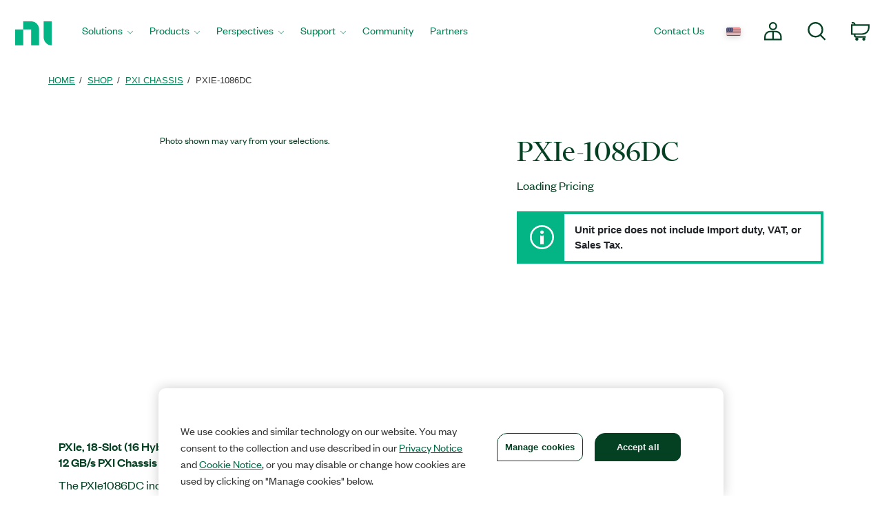

--- FILE ---
content_type: text/html;charset=utf-8
request_url: https://www.ni.com/en-in/shop/model/pxie-1086dc.html
body_size: 15283
content:

<!DOCTYPE HTML>
<html lang="en" data-aem-fallback-locale="en-IN">
    <head>
    <meta http-equiv="content-type" content="text/html; charset=UTF-8"/>
	

<script defer="defer" type="text/javascript" src="/.rum/@adobe/helix-rum-js@%5E2/dist/rum-standalone.js"></script>
<script>
	digitalData = {
		"page" : {
			"pageInfo" : {
				"template" : "hwModel",
				"pageTabContent" : "documentation"
			}
		},
		"product" : [ {
			"productInfo" : {
				"productID" : "325235"
			}
		} ]
	};
</script>

<meta http-equiv="X-UA-Compatible" content="IE=edge"/>

<meta name="description" content="Houses PXI modules and connects them with a high-performance backplane that offers timing and synchronization capabilities."/>
<meta name="pageIdentifier" content="325235"/>
<meta name="pageGroup" content="Model"/>
<link rel="canonical" href="https://www.ni.com/en-in/shop/model/pxie-1086dc.html"/>
<meta name="ContentType" content="model"/>
<meta name="Section" content="products"/>
<meta name="PageType" content="leaf"/>
<meta name="DeliveredBy" content="CMS"/>
<meta name="Language" content="en"/>
<meta name="Robots" content="index,follow"/>
<meta name="ProductCategories" content="325235"/>
<meta name="Country" content="IN"/>
<meta name="nigen3" content="10041901"/>
<meta name="advisorJumpin_s" content="PXI"/>
<meta name="url" content="https://www.ni.com/en-in/shop/model/pxie-1086dc.html"/>
	
	<meta property="og:title" content="Model"/>
    <meta property="og:description" content="Model page"/>
	<meta property="og:image" content="https://ni.scene7.com/is/image/ni/logo_2020?wid=450"/>
	<meta name="twitter:card" content="summary_large_image"/>
	<meta name="twitter:image" content="https://ni.scene7.com/is/image/ni/logo_2020?wid=450"/>
	<meta name="twitter:site" content="@NIglobal"/>
	<meta name="twitter:title" content="Model"/>
	<meta name="twitter:description" content="Model page"/>

	<link rel="alternate" hreflang="fr-BE" href="https://www.ni.com/fr-be/shop/model/pxie-1086dc.html" data-redir="fr-BE"/>
<link rel="alternate" hreflang="en-GW" href="https://www.ni.com/en-za/shop/model/pxie-1086dc.html" data-redir="en-GW"/>
<link rel="alternate" hreflang="es-VE" href="https://www.ni.com/es-cr/shop/model/pxie-1086dc.html" data-redir="es-VE"/>
<link rel="alternate" hreflang="ko" href="https://www.ni.com/ko-kr/shop/model/pxie-1086dc.html" data-redir="ko-KR"/>
<link rel="alternate" hreflang="en-SO" href="https://www.ni.com/en-za/shop/model/pxie-1086dc.html" data-redir="en-SO"/>
<link rel="alternate" hreflang="es-BO" href="https://www.ni.com/es-cr/shop/model/pxie-1086dc.html" data-redir="es-BO"/>
<link rel="alternate" hreflang="en-NE" href="https://www.ni.com/en-za/shop/model/pxie-1086dc.html" data-redir="en-NE"/>
<link rel="alternate" hreflang="en-ZM" href="https://www.ni.com/en-za/shop/model/pxie-1086dc.html" data-redir="en-ZM"/>
<link rel="alternate" hreflang="en-ET" href="https://www.ni.com/en-za/shop/model/pxie-1086dc.html" data-redir="en-ET"/>
<link rel="alternate" hreflang="en-AL" href="https://www.ni.com/en-rs/shop/model/pxie-1086dc.html" data-redir="en-AL"/>
<link rel="alternate" hreflang="en-LR" href="https://www.ni.com/en-za/shop/model/pxie-1086dc.html" data-redir="en-LR"/>
<link rel="alternate" hreflang="en-GH" href="https://www.ni.com/en-za/shop/model/pxie-1086dc.html" data-redir="en-GH"/>
<link rel="alternate" hreflang="en-IL" href="https://www.ni.com/en-il/shop/model/pxie-1086dc.html" data-redir="en-IL"/>
<link rel="alternate" hreflang="en-TR" href="https://www.ni.com/en-tr/shop/model/pxie-1086dc.html" data-redir="en-TR"/>
<link rel="alternate" hreflang="fr-CH" href="https://www.ni.com/fr-ch/shop/model/pxie-1086dc.html" data-redir="fr-CH"/>
<link rel="alternate" hreflang="en-CM" href="https://www.ni.com/en-za/shop/model/pxie-1086dc.html" data-redir="en-CM"/>
<link rel="alternate" hreflang="en-KM" href="https://www.ni.com/en-za/shop/model/pxie-1086dc.html" data-redir="en-KM"/>
<link rel="alternate" hreflang="en-SM" href="https://www.ni.com/it-it/shop/model/pxie-1086dc.html" data-redir="it-SM"/>
<link rel="alternate" hreflang="es-ES" href="https://www.ni.com/es-es/shop/model/pxie-1086dc.html" data-redir="es-ES"/>
<link rel="alternate" hreflang="en-MA" href="https://www.ni.com/en-lb/shop/model/pxie-1086dc.html" data-redir="en-MA"/>
<link rel="alternate" hreflang="es-CO" href="https://www.ni.com/es-co/shop/model/pxie-1086dc.html" data-redir="es-CO"/>
<link rel="alternate" hreflang="fr" href="https://www.ni.com/fr-fr/shop/model/pxie-1086dc.html" data-redir="fr-FR fr-MC"/>
<link rel="alternate" hreflang="en-ER" href="https://www.ni.com/en-za/shop/model/pxie-1086dc.html" data-redir="en-ER"/>
<link rel="alternate" hreflang="es-PY" href="https://www.ni.com/es-cr/shop/model/pxie-1086dc.html" data-redir="es-PY"/>
<link rel="alternate" hreflang="de" href="https://www.ni.com/de-de/shop/model/pxie-1086dc.html" data-redir="de-DE de-LI"/>
<link rel="alternate" hreflang="en-MR" href="https://www.ni.com/en-lb/shop/model/pxie-1086dc.html" data-redir="en-MR"/>
<link rel="alternate" hreflang="es-EC" href="https://www.ni.com/es-cr/shop/model/pxie-1086dc.html" data-redir="es-EC"/>
<link rel="alternate" hreflang="en-PH" href="https://www.ni.com/en-ph/shop/model/pxie-1086dc.html" data-redir="en-PH"/>
<link rel="alternate" hreflang="en-SN" href="https://www.ni.com/en-za/shop/model/pxie-1086dc.html" data-redir="en-SN"/>
<link rel="alternate" hreflang="es-GT" href="https://www.ni.com/es-cr/shop/model/pxie-1086dc.html" data-redir="es-GT"/>
<link rel="alternate" hreflang="en-BY" href="https://www.ni.com/ru-ru/shop/model/pxie-1086dc.html" data-redir="ru-BY"/>
<link rel="alternate" hreflang="fr-PM" href="https://www.ni.com/fr-ca/shop/model/pxie-1086dc.html" data-redir="fr-PM"/>
<link rel="alternate" hreflang="en-HU" href="https://www.ni.com/hu-hu/shop/model/pxie-1086dc.html" data-redir="hu-HU"/>
<link rel="alternate" hreflang="es-CL" href="https://www.ni.com/es-cl/shop/model/pxie-1086dc.html" data-redir="es-CL"/>
<link rel="alternate" hreflang="en-BI" href="https://www.ni.com/en-za/shop/model/pxie-1086dc.html" data-redir="en-BI"/>
<link rel="alternate" hreflang="fr-LU" href="https://www.ni.com/fr-be/shop/model/pxie-1086dc.html" data-redir="fr-LU"/>
<link rel="alternate" hreflang="en-TM" href="https://www.ni.com/ru-ru/shop/model/pxie-1086dc.html" data-redir="ru-TM"/>
<link rel="alternate" hreflang="en-SK" href="https://www.ni.com/cs-cz/shop/model/pxie-1086dc.html" data-redir="cs-SK"/>
<link rel="alternate" hreflang="es-DO" href="https://www.ni.com/es-cr/shop/model/pxie-1086dc.html" data-redir="es-DO"/>
<link rel="alternate" hreflang="en-NA" href="https://www.ni.com/en-za/shop/model/pxie-1086dc.html" data-redir="en-NA"/>
<link rel="alternate" hreflang="en-BJ" href="https://www.ni.com/en-za/shop/model/pxie-1086dc.html" data-redir="en-BJ"/>
<link rel="alternate" hreflang="en-VA" href="https://www.ni.com/it-it/shop/model/pxie-1086dc.html" data-redir="it-VA"/>
<link rel="alternate" hreflang="en-SL" href="https://www.ni.com/en-za/shop/model/pxie-1086dc.html" data-redir="en-SL"/>
<link rel="alternate" hreflang="en-TN" href="https://www.ni.com/en-lb/shop/model/pxie-1086dc.html" data-redir="en-TN"/>
<link rel="alternate" hreflang="en-BW" href="https://www.ni.com/en-za/shop/model/pxie-1086dc.html" data-redir="en-BW"/>
<link rel="alternate" hreflang="en-AU" href="https://www.ni.com/en-au/shop/model/pxie-1086dc.html" data-redir="en-AU"/>
<link rel="alternate" hreflang="en-TJ" href="https://www.ni.com/ru-ru/shop/model/pxie-1086dc.html" data-redir="ru-TJ"/>
<link rel="alternate" hreflang="en-CY" href="https://www.ni.com/en-lb/shop/model/pxie-1086dc.html" data-redir="en-CY"/>
<link rel="alternate" hreflang="fr-CA" href="https://www.ni.com/fr-ca/shop/model/pxie-1086dc.html" data-redir="fr-CA"/>
<link rel="alternate" hreflang="en-GQ" href="https://www.ni.com/en-za/shop/model/pxie-1086dc.html" data-redir="en-GQ"/>
<link rel="alternate" hreflang="en-RW" href="https://www.ni.com/en-za/shop/model/pxie-1086dc.html" data-redir="en-RW"/>
<link rel="alternate" hreflang="en-BG" href="https://www.ni.com/en-rs/shop/model/pxie-1086dc.html" data-redir="en-BG"/>
<link rel="alternate" hreflang="en-AE" href="https://www.ni.com/en-lb/shop/model/pxie-1086dc.html" data-redir="en-AE"/>
<link rel="alternate" hreflang="en-DK" href="https://www.ni.com/da-dk/shop/model/pxie-1086dc.html" data-redir="da-DK"/>
<link rel="alternate" hreflang="en-CI" href="https://www.ni.com/en-za/shop/model/pxie-1086dc.html" data-redir="en-CI"/>
<link rel="alternate" hreflang="en-NO" href="https://www.ni.com/en-no/shop/model/pxie-1086dc.html" data-redir="en-NO"/>
<link rel="alternate" hreflang="en-ZW" href="https://www.ni.com/en-za/shop/model/pxie-1086dc.html" data-redir="en-ZW"/>
<link rel="alternate" hreflang="en-IE" href="https://www.ni.com/en-ie/shop/model/pxie-1086dc.html" data-redir="en-IE"/>
<link rel="alternate" hreflang="en-GA" href="https://www.ni.com/en-za/shop/model/pxie-1086dc.html" data-redir="en-GA"/>
<link rel="alternate" hreflang="en-CZ" href="https://www.ni.com/cs-cz/shop/model/pxie-1086dc.html" data-redir="cs-CZ"/>
<link rel="alternate" hreflang="en-SI" href="https://www.ni.com/sl-si/shop/model/pxie-1086dc.html" data-redir="sl-SI"/>
<link rel="alternate" hreflang="en-YE" href="https://www.ni.com/en-lb/shop/model/pxie-1086dc.html" data-redir="en-YE"/>
<link rel="alternate" hreflang="en-KZ" href="https://www.ni.com/ru-ru/shop/model/pxie-1086dc.html" data-redir="ru-KZ"/>
<link rel="alternate" hreflang="en-PT" href="https://www.ni.com/pt-pt/shop/model/pxie-1086dc.html" data-redir="pt-PT"/>
<link rel="alternate" hreflang="en-SZ" href="https://www.ni.com/en-za/shop/model/pxie-1086dc.html" data-redir="en-SZ"/>
<link rel="alternate" hreflang="en-BH" href="https://www.ni.com/en-lb/shop/model/pxie-1086dc.html" data-redir="en-BH"/>
<link rel="alternate" hreflang="zh" href="https://www.ni.com/zh-cn/shop/model/pxie-1086dc.html" data-redir="zh-CN"/>
<link rel="alternate" hreflang="es-PE" href="https://www.ni.com/es-cr/shop/model/pxie-1086dc.html" data-redir="es-PE"/>
<link rel="alternate" hreflang="en-GB" href="https://www.ni.com/en-gb/shop/model/pxie-1086dc.html" data-redir="en-GB"/>
<link rel="alternate" hreflang="en-TH" href="https://www.ni.com/en-th/shop/model/pxie-1086dc.html" data-redir="en-TH"/>
<link rel="alternate" hreflang="es-PA" href="https://www.ni.com/es-cr/shop/model/pxie-1086dc.html" data-redir="es-PA"/>
<link rel="alternate" hreflang="zh-TW" href="https://www.ni.com/zh-tw/shop/model/pxie-1086dc.html" data-redir="zh-TW"/>
<link rel="alternate" hreflang="en-LY" href="https://www.ni.com/en-lb/shop/model/pxie-1086dc.html" data-redir="en-LY"/>
<link rel="alternate" hreflang="en-KW" href="https://www.ni.com/en-lb/shop/model/pxie-1086dc.html" data-redir="en-KW"/>
<link rel="alternate" hreflang="en-CG" href="https://www.ni.com/en-za/shop/model/pxie-1086dc.html" data-redir="en-CG"/>
<link rel="alternate" hreflang="es-PR" href="https://www.ni.com/es-cr/shop/model/pxie-1086dc.html" data-redir="es-PR"/>
<link rel="alternate" hreflang="en-RU" href="https://www.ni.com/ru-ru/shop/model/pxie-1086dc.html" data-redir="ru-RU"/>
<link rel="alternate" hreflang="en-BE" href="https://www.ni.com/nl-be/shop/model/pxie-1086dc.html" data-redir="nl-BE"/>
<link rel="alternate" hreflang="en-MK" href="https://www.ni.com/en-rs/shop/model/pxie-1086dc.html" data-redir="en-MK"/>
<link rel="alternate" hreflang="en-SG" href="https://www.ni.com/en-sg/shop/model/pxie-1086dc.html" data-redir="en-SG"/>
<link rel="alternate" hreflang="en-DZ" href="https://www.ni.com/en-lb/shop/model/pxie-1086dc.html" data-redir="en-DZ"/>
<link rel="alternate" hreflang="en-RE" href="https://www.ni.com/en-za/shop/model/pxie-1086dc.html" data-redir="en-RE"/>
<link rel="alternate" hreflang="en-IT" href="https://www.ni.com/it-it/shop/model/pxie-1086dc.html" data-redir="it-IT"/>
<link rel="alternate" hreflang="en-HR" href="https://www.ni.com/en-rs/shop/model/pxie-1086dc.html" data-redir="en-HR"/>
<link rel="alternate" hreflang="en-CH" href="https://www.ni.com/it-it/shop/model/pxie-1086dc.html" data-redir="it-CH"/>
<link rel="alternate" hreflang="en-BF" href="https://www.ni.com/en-za/shop/model/pxie-1086dc.html" data-redir="en-BF"/>
<link rel="alternate" hreflang="en-DJ" href="https://www.ni.com/en-za/shop/model/pxie-1086dc.html" data-redir="en-DJ"/>
<link rel="alternate" hreflang="en-TZ" href="https://www.ni.com/en-za/shop/model/pxie-1086dc.html" data-redir="en-TZ"/>
<link rel="alternate" hreflang="en-ML" href="https://www.ni.com/en-za/shop/model/pxie-1086dc.html" data-redir="en-ML"/>
<link rel="alternate" hreflang="en-VN" href="https://www.ni.com/en-vn/shop/model/pxie-1086dc.html" data-redir="en-VN"/>
<link rel="alternate" hreflang="en-ID" href="https://www.ni.com/en-id/shop/model/pxie-1086dc.html" data-redir="en-ID"/>
<link rel="alternate" hreflang="es-AR" href="https://www.ni.com/es-cr/shop/model/pxie-1086dc.html" data-redir="es-AR"/>
<link rel="alternate" hreflang="en-MY" href="https://www.ni.com/en-my/shop/model/pxie-1086dc.html" data-redir="en-MY"/>
<link rel="alternate" hreflang="es-SV" href="https://www.ni.com/es-cr/shop/model/pxie-1086dc.html" data-redir="es-SV"/>
<link rel="alternate" hreflang="en-IQ" href="https://www.ni.com/en-lb/shop/model/pxie-1086dc.html" data-redir="en-IQ"/>
<link rel="alternate" hreflang="es" href="https://www.ni.com/es-mx/shop/model/pxie-1086dc.html" data-redir="es-MX"/>
<link rel="alternate" hreflang="en-GM" href="https://www.ni.com/en-za/shop/model/pxie-1086dc.html" data-redir="en-GM"/>
<link rel="alternate" hreflang="en-RS" href="https://www.ni.com/en-rs/shop/model/pxie-1086dc.html" data-redir="en-RS"/>
<link rel="alternate" hreflang="en-OM" href="https://www.ni.com/en-lb/shop/model/pxie-1086dc.html" data-redir="en-OM"/>
<link rel="alternate" hreflang="en-KE" href="https://www.ni.com/en-za/shop/model/pxie-1086dc.html" data-redir="en-KE"/>
<link rel="alternate" hreflang="en-QA" href="https://www.ni.com/en-lb/shop/model/pxie-1086dc.html" data-redir="en-QA"/>
<link rel="alternate" hreflang="en-CV" href="https://www.ni.com/en-za/shop/model/pxie-1086dc.html" data-redir="en-CV"/>
<link rel="alternate" hreflang="en-TG" href="https://www.ni.com/en-za/shop/model/pxie-1086dc.html" data-redir="en-TG"/>
<link rel="alternate" hreflang="en-SE" href="https://www.ni.com/sv-se/shop/model/pxie-1086dc.html" data-redir="sv-SE"/>
<link rel="alternate" hreflang="ja" href="https://www.ni.com/ja-jp/shop/model/pxie-1086dc.html" data-redir="ja-JP"/>
<link rel="alternate" hreflang="en-MZ" href="https://www.ni.com/en-za/shop/model/pxie-1086dc.html" data-redir="en-MZ"/>
<link rel="alternate" hreflang="en-UZ" href="https://www.ni.com/ru-ru/shop/model/pxie-1086dc.html" data-redir="ru-UZ"/>
<link rel="alternate" hreflang="en-GN" href="https://www.ni.com/en-za/shop/model/pxie-1086dc.html" data-redir="en-GN"/>
<link rel="alternate" hreflang="en" href="https://www.ni.com/en-us/shop/model/pxie-1086dc.html" data-redir="en-AD en-AF en-AG en-AI en-AN en-AQ en-AS en-AW en-AZ en-BB en-BD en-BM en-BN en-BS en-BT en-BV en-BZ en-CC en-CK en-CX en-DM en-EE en-FJ en-FK en-FM en-FO en-GD en-GE en-GF en-GI en-GL en-GP en-GR en-GS en-GU en-GY en-HK en-HM en-HT en-IO en-IS en-JM en-KG en-KH en-KI en-KN en-KY en-LA en-LC en-LK en-LT en-LU en-LV en-MD en-MH en-MM en-MN en-MO en-MP en-MQ en-MS en-MT en-MV en-NC en-NF en-NP en-NR en-NU en-PF en-PG en-PN en-PW en-SB en-SH en-SJ en-SR en-TC en-TF en-TK en-TO en-TP en-TT en-TV en-UM en-US en-VC en-VG en-VI en-VU en-WF en-WS en-YT ru-UA"/>
<link rel="alternate" hreflang="en-CF" href="https://www.ni.com/en-za/shop/model/pxie-1086dc.html" data-redir="en-CF"/>
<link rel="alternate" hreflang="en-NL" href="https://www.ni.com/nl-nl/shop/model/pxie-1086dc.html" data-redir="nl-NL"/>
<link rel="alternate" hreflang="en-TD" href="https://www.ni.com/en-za/shop/model/pxie-1086dc.html" data-redir="en-TD"/>
<link rel="alternate" hreflang="es-HN" href="https://www.ni.com/es-cr/shop/model/pxie-1086dc.html" data-redir="es-HN"/>
<link rel="alternate" hreflang="en-AO" href="https://www.ni.com/en-za/shop/model/pxie-1086dc.html" data-redir="en-AO"/>
<link rel="alternate" hreflang="en-MW" href="https://www.ni.com/en-za/shop/model/pxie-1086dc.html" data-redir="en-MW"/>
<link rel="alternate" hreflang="en-FI" href="https://www.ni.com/fi-fi/shop/model/pxie-1086dc.html" data-redir="fi-FI"/>
<link rel="alternate" hreflang="en-EG" href="https://www.ni.com/en-lb/shop/model/pxie-1086dc.html" data-redir="en-EG"/>
<link rel="alternate" hreflang="en-BA" href="https://www.ni.com/en-rs/shop/model/pxie-1086dc.html" data-redir="en-BA"/>
<link rel="alternate" hreflang="en-MG" href="https://www.ni.com/en-za/shop/model/pxie-1086dc.html" data-redir="en-MG"/>
<link rel="alternate" hreflang="en-SC" href="https://www.ni.com/en-za/shop/model/pxie-1086dc.html" data-redir="en-SC"/>
<link rel="alternate" hreflang="en-BR" href="https://www.ni.com/pt-br/shop/model/pxie-1086dc.html" data-redir="pt-BR"/>
<link rel="alternate" hreflang="en-UG" href="https://www.ni.com/en-za/shop/model/pxie-1086dc.html" data-redir="en-UG"/>
<link rel="alternate" hreflang="en-NZ" href="https://www.ni.com/en-nz/shop/model/pxie-1086dc.html" data-redir="en-NZ"/>
<link rel="alternate" hreflang="de-CH" href="https://www.ni.com/de-ch/shop/model/pxie-1086dc.html" data-redir="de-CH"/>
<link rel="alternate" hreflang="es-UY" href="https://www.ni.com/es-cr/shop/model/pxie-1086dc.html" data-redir="es-UY"/>
<link rel="alternate" hreflang="en-ZA" href="https://www.ni.com/en-za/shop/model/pxie-1086dc.html" data-redir="en-ZA"/>
<link rel="alternate" hreflang="en-CD" href="https://www.ni.com/en-za/shop/model/pxie-1086dc.html" data-redir="en-CD"/>
<link rel="alternate" hreflang="en-ST" href="https://www.ni.com/en-za/shop/model/pxie-1086dc.html" data-redir="en-ST"/>
<link rel="alternate" hreflang="en-EH" href="https://www.ni.com/en-za/shop/model/pxie-1086dc.html" data-redir="en-EH"/>
<link rel="alternate" hreflang="de-AT" href="https://www.ni.com/de-at/shop/model/pxie-1086dc.html" data-redir="de-AT"/>
<link rel="alternate" hreflang="en-LB" href="https://www.ni.com/en-lb/shop/model/pxie-1086dc.html" data-redir="en-LB"/>
<link rel="alternate" hreflang="es-CR" href="https://www.ni.com/es-cr/shop/model/pxie-1086dc.html" data-redir="es-CR"/>
<link rel="alternate" hreflang="en-AM" href="https://www.ni.com/ru-ru/shop/model/pxie-1086dc.html" data-redir="ru-AM"/>
<link rel="alternate" hreflang="en-MU" href="https://www.ni.com/en-za/shop/model/pxie-1086dc.html" data-redir="en-MU"/>
<link rel="alternate" hreflang="en-JO" href="https://www.ni.com/en-lb/shop/model/pxie-1086dc.html" data-redir="en-JO"/>
<link rel="alternate" hreflang="en-LS" href="https://www.ni.com/en-za/shop/model/pxie-1086dc.html" data-redir="en-LS"/>
<link rel="alternate" hreflang="en-RO" href="https://www.ni.com/ro-ro/shop/model/pxie-1086dc.html" data-redir="ro-RO"/>
<link rel="alternate" hreflang="en-CA" href="https://www.ni.com/en-ca/shop/model/pxie-1086dc.html" data-redir="en-CA"/>
<link rel="alternate" hreflang="en-NG" href="https://www.ni.com/en-za/shop/model/pxie-1086dc.html" data-redir="en-NG"/>
<link rel="alternate" hreflang="en-ME" href="https://www.ni.com/en-rs/shop/model/pxie-1086dc.html" data-redir="en-ME"/>
<link rel="alternate" hreflang="en-PK" href="https://www.ni.com/en-lb/shop/model/pxie-1086dc.html" data-redir="en-PK"/>
<link rel="alternate" hreflang="en-SA" href="https://www.ni.com/en-lb/shop/model/pxie-1086dc.html" data-redir="en-SA"/>
<link rel="alternate" hreflang="en-IN" href="https://www.ni.com/en-in/shop/model/pxie-1086dc.html" data-redir="en-IN" data-nr/>
<link rel="alternate" hreflang="es-NI" href="https://www.ni.com/es-cr/shop/model/pxie-1086dc.html" data-redir="es-NI"/>
<link rel="alternate" hreflang="en-PL" href="https://www.ni.com/pl-pl/shop/model/pxie-1086dc.html" data-redir="pl-PL"/>




    
<script src="/etc.clientlibs/ni-commons/components/page/master-page/clientlibs/locale-redirect.lc-ce2d1d9c1dd0902a19edce45449dd2a6-lc.min.js"></script>





    
    
    
    
<link rel="stylesheet" href="/etc.clientlibs/foundation/clientlibs/main.lc-7c56a1defba003257bf2f4de9f0bf4c0-lc.min.css" type="text/css">
<script src="/etc.clientlibs/clientlibs/granite/jquery.lc-7842899024219bcbdb5e72c946870b79-lc.min.js"></script>
<script src="/etc.clientlibs/clientlibs/granite/utils.lc-e7bf340a353e643d198b25d0c8ccce47-lc.min.js"></script>
<script src="/etc.clientlibs/clientlibs/granite/jquery/granite.lc-543d214c88dfa6f4a3233b630c82d875-lc.min.js"></script>
<script src="/etc.clientlibs/foundation/clientlibs/jquery.lc-dd9b395c741ce2784096e26619e14910-lc.min.js"></script>
<script src="/etc.clientlibs/foundation/clientlibs/shared.lc-41f79c8a45bb1766981ec4ca82d7e0e6-lc.min.js"></script>
<script src="/etc.clientlibs/foundation/clientlibs/main.lc-690ba627a9a2eeef0733ede272cf726b-lc.min.js"></script>



    
    
 
    








    

    

    

    

<meta name="ShortTitle" content="PXIe-1086DC"/>
<meta name="EnglishShortTitle" content="PXIe-1086DC"/>

<title>PXIe-1086DC - NI</title><meta name="trafficType" content="bot"/><meta name="CF-search-bot" content="false"/><meta name="cf:country" content="US"/>

     
	 
    


<meta http-equiv="Content-Type" content="text/html; charset=utf-8"/><meta name="Wrapper" content="yes"/><meta name="viewport" content="width=device-width, initial-scale=1"><meta name="wrapperid" content="aem-full"/><link rel="apple-touch-icon" sizes="180x180" href="https://www.ni.com/apple-touch-icon.png"><link rel="icon" href="https://www.ni.com/favicon.ico?v=1"><link rel="icon" type="image/png" sizes="32x32" href="https://www.ni.com/favicon-32x32.png"><link rel="icon" type="image/png" sizes="16x16" href="https://www.ni.com/favicon-16x16.png"><link rel="manifest" href="https://www.ni.com/site.webmanifest"><link rel="mask-icon" href="https://www.ni.com/safari-pinned-tab.svg" color="#03b585"><meta name="msapplication-TileColor" content="#f4f4f4"><meta name="theme-color" content="#f4f4f4"><script type="text/javascript" src="https://js-cdn.dynatrace.com/jstag/188d956ec0f/bf91471sxa/33571669799f8a14_complete.js" crossorigin="anonymous"></script><script type="text/javascript" src="/niassets/jquery/js/jquery.min.js"></script><script>(function(w,d,s,l,i){w[l]=w[l]||[];w[l].push({'gtm.start':
new Date().getTime(),event:'gtm.js'});var f=d.getElementsByTagName(s)[0],
j=d.createElement(s),dl=l!='dataLayer'?'&l='+l:'';j.async=true;j.src=
'https://www.googletagmanager.com/gtm.js?id='+i+dl;f.parentNode.insertBefore(j,f);
})(window,document,'script','dataLayer','GTM-K585V5H');</script><script src="/niassets/js/niua.min.js"></script><script src="/niassets/js/loader.min.js"></script><script>
var DXA_CompanyName = JSON.parse(localStorage.getItem("_6senseCompanyDetails")||'{}')?.company?.name || "";
var DXA_Region = JSON.parse(localStorage.getItem("_6senseCompanyDetails")||'{}')?.company?.region || "";
var DXA_Country = JSON.parse(localStorage.getItem("_6senseCompanyDetails")||'{}')?.company?.country || "";
var DXA_State = JSON.parse(localStorage.getItem("_6senseCompanyDetails")||'{}')?.company?.state || "";
var DXA_City = JSON.parse(localStorage.getItem("_6senseCompanyDetails")||'{}')?.company?.city || "";
var DXA_Industry = JSON.parse(localStorage.getItem("_6senseCompanyDetails")||'{}')?.company?.industry || "";
var DXA_CountryCode = JSON.parse(localStorage.getItem("_6senseCompanyDetails")||'{}')?.company?.country_iso_code || "";
var DXA_EmployeeRange = JSON.parse(localStorage.getItem("_6senseCompanyDetails")||'{}')?.company?.employee_range || "";
var DXA_RevenueRange = JSON.parse(localStorage.getItem("_6senseCompanyDetails")||'{}')?.company?.revenue_range || "";
var DXA_StateCode = JSON.parse(localStorage.getItem("_6senseCompanyDetails")||'{}')?.company?.state_code || "";
var DXA_GeoIPCountry = JSON.parse(localStorage.getItem("_6senseCompanyDetails")||'{}')?.company?.geoIP_country || "";
var DXA_GeoIPState = JSON.parse(localStorage.getItem("_6senseCompanyDetails")||'{}')?.company?.geoIP_state || "";
var DXA_GeoIPCity = JSON.parse(localStorage.getItem("_6senseCompanyDetails")||'{}')?.company?.geoIP_city || "";
var DXA_CompanyMatch = JSON.parse(localStorage.getItem("_6senseCompanyDetails")||'{}')?.company?.company_match || "";
var DXA_AdditionalComment = JSON.parse(localStorage.getItem("_6senseCompanyDetails")||'{}')?.company?.additional_comment || "";
var DXA_ProfileId = (document.cookie.indexOf('profile_id=') > -1) ? document.cookie.match(RegExp('(?:^|;\\s*)profile_id=([^;]*)'))[1] : "";

if(typeof QSI === "undefined") {
    QSI = {};
    QSI.config = {
        externalReference: DXA_ProfileId
    };
}

</script><script>
document.cookie = "survey_country="+(document.querySelector('meta[name="cf:country"]')?.content || '') +";path=/;domain=.ni.com;";
</script><script src="https://www.ni.com/niassets/js/survey.js"></script><script>
window.addEventListener("qsi_js_loaded",
    ()=> {
        if (document.cookie.indexOf("ta_script=")===-1) {
            if ( !/C0004:1/.test(decodeURIComponent(document.cookie.match(RegExp("(?:^|;\\s*)OptanonConsent=([^;]*)"))[1]))) {
                window.QSI.API.SessionRecording.start();
            }

            else {
                let DXA_iterations=0;

                let DXA_Interval=setInterval(function () {
                        DXA_iterations++;

                        if (DXA_iterations > 10 || localStorage.hasOwnProperty("_6senseCompanyDetails")) {
                            clearInterval(DXA_Interval);
                            window.QSI.API.SessionRecording.start();
                            return;
                        }
                    }, 
                300);
            }
        }
    },
false);
</script><script type="text/javascript" src="/niassets/jquery/js/jquery-migrate-1.2.1.min.js"></script><script type="text/javascript" src="/niassets/bootstrap/js/bootstrap.min.js"></script><script type="text/javascript" src="/niassets/jquery/jqueryui/js/jquery-ui.min.js"></script><link rel="stylesheet" href="/niassets/bootstrap/css/bootstrap.min.css"><script type="text/javascript" src="/niassets/ni.min.js"></script><script async="true" type="text/javascript" src="//ni500z.btttag.com/btt.js"></script><link rel="stylesheet" type="text/css" href="/niassets/jquery/jqueryui/css/jquery-ui.min.css"><link rel="stylesheet" type="text/css" href="/niassets/ni.min.css"><script src="/niassets/styleguide/assets/ni-rebrand.min.js"></script><link rel="stylesheet" href="/niassets/styleguide/assets/ni-rebrand.min.css"><script src="https://www.ni.com/oneTrust_production/scripttemplates/otSDKStub.js" data-document-language="true" type="text/javascript" charset="UTF-8" data-domain-script="bb75c949-0c8b-4ead-bf3c-a3c65f899e7a"></script><script type="text/javascript">
function OptanonWrapper() { }
</script><meta name="google-site-verification" content="BulRIQRfCaZ0EXCMZl0gO9uBpVTsKp_zlBi9ikqMKuk"/>

    




<!-- FlexSlider -->
<script defer src="/niassets/flexslider/2.6/jquery.flexslider.js"></script>

<!-- Optional FlexSlider Additions -->
<script src="/niassets/jquery/js/jquery.easing.1.3.js"></script>
<script src="/niassets/jquery/js/jquery.mousewheel.js"></script>
<link rel="stylesheet" href="/niassets/flexslider/2.6/flexslider.css" type="text/css" media="screen"/>

    
<link rel="stylesheet" href="/etc.clientlibs/ni-commons/clientlibs/core-components.lc-058db320149ab9c4818c781050cbb94d-lc.min.css" type="text/css">
<script src="/etc.clientlibs/ni-commons/clientlibs/core-components.lc-3210359bd0842fbf0790a7a54d650471-lc.min.js"></script>



<base href="/"/>

<script>
    var NI = NI || {};
    NI.utils = NI.utils || {};
    NI.utils.browserSize = function() {

        var envs = ['xs', 'sm', 'md', 'lg'];

        var $el = $('<div>');

        $el.appendTo($('body'));

        for (var i = envs.length - 1; i >= 0; i--) {
            var env = envs[i];

            $el.addClass('hidden-'+env);
            if ($el.is(':hidden')) {
                $el.remove();
                return env;
            }
        }

    }
</script>





	



</head>
    <body>

  <div class="ni-page-wrap">

    

<div id='ZN_0wWxj0NUZX5UFeZ'></div><nav class="ni-wrapper-header noindex hidden-print" lang="en"><ul class="flex-container"><li class="ni-logo"><a class="analytics-headerlogo-link" href="https://www.ni.com/en.html"><span class="ni-wrapper-sr-only">Return to Home Page</span></a></li><li class="toggle"><a href="javascript:void(0)" aria-label="Toggle navigation"><span class="icon-bar"></span><span class="icon-bar"></span><span class="icon-bar"></span></a></li><li class="mobile-spacer"></li><li class="header-menu-container"><ni-wrapper-header-menu><ul class="header-menu" role="menubar"><li class="solutions nia-menu-item mega-dropdown" role="menuitem"><a class="analytics-headersolutions-link" href="//www.ni.com/en/solutions.html" aria-haspopup="true" aria-expanded="false">Solutions</a><div class="mega-dropdown-menu"><div class="ni-megamenu-desktop ni-megamenu-solutions ni-wrapper-multi-column"><div><div class="h3">Industries</div><ul><li><a class="analytics-mmsolutions-link" href="//www.ni.com/en/solutions/academic-research.html">Academic and Research</a></li><li><a class="analytics-mmsolutions-link" href="//www.ni.com/en/solutions/aerospace-defense.html">Aerospace, Defense, and Government</a></li><li><a class="analytics-mmsolutions-link" href="//www.ni.com/en/solutions/electronics.html">Electronics</a></li><li><a class="analytics-mmsolutions-link" href="//www.ni.com/en/solutions/energy.html">Energy</a></li><li><a class="analytics-mmsolutions-link" href="//www.ni.com/en/solutions/industrial-machinery.html">Industrial Machinery</a></li><li><a class="analytics-mmsolutions-link" href="https://www.ni.com/en/solutions/life-sciences.html">Life Sciences</a></li><li><a class="analytics-mmsolutions-link" href="//www.ni.com/en/solutions/semiconductor.html">Semiconductor</a></li><li><a class="analytics-mmsolutions-link" href="//www.ni.com/en/solutions/transportation.html">Transportation</a></li></ul></div><div><div class="h3">Product Life Cycles</div><ul><li><a class="analytics-mmsolutions-link" href="//www.ni.com/en/solutions/design-prototype.html">Design and Prototype</a></li><li><a class="analytics-mmsolutions-link" href="//www.ni.com/en/solutions/validation.html">Validation</a></li><li><a class="analytics-mmsolutions-link" href="//www.ni.com/en/solutions/production.html">Production</a></li></ul></div><div><div class="h3">Focus Areas</div><ul><li><a class="analytics-mmsolutions-link" href="//www.ni.com/en/solutions/5g-6g.html">5G and 6G Technology</a></li><li><a class="analytics-mmsolutions-link" href="//www.ni.com/en/solutions/transportation/adas-and-autonomous-driving-testing.html">ADAS and Autonomous Driving Testing</a></li><li><a class="analytics-mmsolutions-link" href="https://www.ni.com/en/solutions/ai-test-measurement.html">Artificial Intelligence</a></li><li><a class="analytics-mmsolutions-link" href="//www.ni.com/en/solutions/transportation/electric-vehicle-test.html">Electric Vehicle Test</a></li><li><a class="analytics-mmsolutions-link" href="//www.ni.com/en/solutions/lifecycle-analytics.html">Lifecycle Analytics</a></li><li><a class="analytics-mmsolutions-link" href="//www.ni.com/en/solutions/aerospace-defense/radar-electronic-warfare-sigint.html">Radar and Electronic Warfare</a></li><li><a class="analytics-mmsolutions-link" href="//www.ni.com/en/solutions/aerospace-defense/space-launch-exploration.html">Space Launch and Exploration</a></li><li><a class="analytics-mmsolutions-link" href="https://www.ni.com/en/solutions/semiconductor/validation-lab-innovations.html">Validation Lab Innovations</a></li></ul></div><div><a class="analytics-mmsolutions-link link-with-arrow" href="//www.ni.com/en/solutions.html">See our approach to solutions</a><div class="solutions-menu-component"><img class="solutions-menu-component-image" src="https://ni.scene7.com/is/image/ni/02_patrick_robinson_0043_255x95"><div class="solutions-menu-component-title">Get a Helping Hand</div><div class="solutions-menu-component-body">From troubleshooting technical issues and product recommendations, to quotes and orders, we’re here to help.</div><a class="analytics-mmsolutions-image learn-more-link" href="//www.ni.com/en/contact-us.html">Contact Us</a></div></div></div></div></li><li class="products nia-menu-item mega-dropdown" role="menuitem"><a class="analytics-headerproducts-link" href="//www.ni.com/en/shop.html" aria-haspopup="true" aria-expanded="false">Products</a><div class="mega-dropdown-menu"><div class="ni-megamenu-desktop ni-megamenu-products ni-wrapper-multi-column"><div><div class="h3">Software</div><a class="view-all-link view-all-link-products" href="//www.ni.com/en/shop/software-portfolio.html">View All Software</a><div class="h4">Test Automation</div><ul><li><a class="analytics-mmproducts-link" href="//www.ni.com/en/shop/labview.html">LabVIEW</a></li><li><a class="analytics-mmproducts-link" href="//www.ni.com/en/shop/labview/labview-plus-suite.html">LabVIEW+ Suite</a></li><li><a class="analytics-mmproducts-link" href="//www.ni.com/en/shop/electronic-test-instrumentation/application-software-for-electronic-test-and-instrumentation-category/what-is-teststand.html">TestStand (Test Execution)</a></li><li><a class="analytics-mmproducts-link" href="//www.ni.com/en/shop/data-acquisition-and-control/application-software-for-data-acquisition-and-control-category/what-is-veristand.html">VeriStand (HIL Test Development)</a></li></ul><div class="h4">Free Interactive Test Software</div><ul><li><a class="analytics-mmproducts-link" href="//www.ni.com/en/shop/data-acquisition-and-control/flexlogger.html">FlexLogger (for DAQ hardware)</a></li><li><a class="analytics-mmproducts-link" href="https://www.ni.com/en/shop/electronic-test-instrumentation/application-software-for-electronic-test-and-instrumentation-category/instrumentstudio.html">InstrumentStudio (for PXI hardware)</a></li></ul><div class="h4">Test Analytics and Operations</div><ul><li><a class="analytics-mmproducts-link" href="//www.ni.com/en/shop/data-acquisition-and-control/application-software-for-data-acquisition-and-control-category/what-is-diadem.html">DIAdem (for Analysis and Visualization)</a></li><li><a class="analytics-mmproducts-link" href="//www.ni.com/en/shop/electronic-test-instrumentation/application-software-for-electronic-test-and-instrumentation-category/systemlink.html">SystemLink (Test Operations)</a></li><li><a class="analytics-mmproducts-link" href="//www.ni.com/en/shop/electronic-test-instrumentation/application-software-for-electronic-test-and-instrumentation-category/what-is-optimalplusgo.html">OptimalPlus GO (Manufacturing Analytics)</a></li></ul><div class="h3">SERVICES</div><a class="view-all-link view-all-link-products" href="//www.ni.com/en/shop/services.html">View All Services</a><ul><li><a class="analytics-mmproducts-link" href="//www.ni.com/en/shop/services/hardware/repair-replacement-services.html">Repair Services</a></li><li><a class="analytics-mmproducts-link" href="//www.ni.com/en/shop/services/hardware/calibration-services.html">Calibration</a></li><li><a class="analytics-mmproducts-link" href="https://www.ni.com/en/shop/services/education-services.html">Training Courses</a></li></ul></div><div><div class="h3">HARDWARE</div><a class="view-all-link view-all-link-products" href="https://www.ni.com/en/shop.html#pinned-nav-section1">View All Hardware</a><div class="h4">Data Acquisition and Control</div><ul><li><a class="analytics-mmproducts-link" href="//www.ni.com/en/shop/data-acquisition.html">Learn About DAQ</a></li><li><a class="analytics-mmproducts-link" href="https://www.ni.com/en/shop/data-acquisition/miodaq-devices.html">New DAQ Hardware (mioDAQ)</a></li><li><a class="analytics-mmproducts-link" href="//www.ni.com/en-in/shop/category/multifunction-io.html">Multifunction I/O</a></li><li><a class="analytics-mmproducts-link" href="//www.ni.com/en-in/shop/category/voltage.html">Voltage</a></li><li><a class="analytics-mmproducts-link" href="//www.ni.com/en-in/shop/category/digital-io.html">Digital I/O</a></li><li><a class="analytics-mmproducts-link" href="//www.ni.com/en-in/shop/category/temperature.html">Temperature</a></li><li><a class="analytics-mmproducts-link" href="//www.ni.com/en-in/shop/category/sound-and-vibration.html">Sound and Vibration</a></li><li><a class="analytics-mmproducts-link" href="//www.ni.com/en-in/shop/category/current.html">Current</a></li><li><a class="analytics-mmproducts-link" href="//www.ni.com/en-in/shop/category/strain-pressure-and-force.html">Strain, Pressure, and Force</a></li></ul><div class="h4">Communication Interfaces</div><ul><li><a class="analytics-mmproducts-link" href="//www.ni.com/en-in/shop/category/software-defined-radios.html">Software Defined Radios</a></li><li><a class="analytics-mmproducts-link" href="//www.ni.com/en-in/shop/category/gpib-serial-and-ethernet.html">GPIB, Serial, and Ethernet</a></li><li><a class="analytics-mmproducts-link" href="//www.ni.com/en-in/shop/category/industrial-communication-buses.html">Industrial Communication Buses</a></li><li><a class="analytics-mmproducts-link" href="//www.ni.com/en-in/shop/category/vehicle-communication-buses.html">Vehicle Communication Buses</a></li><li><a class="analytics-mmproducts-link" href="//www.ni.com/en-in/shop/category/avionics-communication-buses.html">Avionics Communication Buses</a></li></ul></div><div><div class="h4">PXI Instrumentation</div><ul><li><a class="analytics-mmproducts-link" href="//www.ni.com/en-in/shop/category/switches.html">Switches</a></li><li><a class="analytics-mmproducts-link" href="//www.ni.com/en-in/shop/category/oscilloscopes-and-digitizers.html">Oscilloscopes</a></li><li><a class="analytics-mmproducts-link" href="//www.ni.com/en-in/shop/category/digital-multimeters.html">Digital Multimeters</a></li><li><a class="analytics-mmproducts-link" href="//www.ni.com/en-in/shop/category/waveform-generators.html">Waveform Generators</a></li><li><a class="analytics-mmproducts-link" href="//www.ni.com/en-in/shop/category/rf-signal-generators.html">RF Signal Generators</a></li><li><a class="analytics-mmproducts-link" href="//www.ni.com/en-in/shop/category/source-measure-units-and-lcr-meters.html">SMUs and LCR Meters</a></li><li><a class="analytics-mmproducts-link" href="//www.ni.com/en-in/shop/category/power-supplies-and-loads.html">Power Supplies and Loads</a></li><li><a class="analytics-mmproducts-link" href="//www.ni.com/en-in/shop/category/vector-signal-transceivers.html">Vector Signal Transceivers</a></li><li><a class="analytics-mmproducts-link" href="//www.ni.com/en-in/shop/category/flexrio-custom-instruments-and-processing.html">FlexRIO Instruments</a></li></ul><div class="h3">Accessories</div><ul><li><a class="analytics-mmproducts-link" href="//www.ni.com/en-in/shop/category/power-accessories.html">Power Accessories</a></li><li><a class="analytics-mmproducts-link" href="//www.ni.com/en-in/shop/category/connectors.html">Connectors</a></li><li><a class="analytics-mmproducts-link" href="//www.ni.com/en-in/shop/category/cables.html">Cables</a></li><li><a class="analytics-mmproducts-link" href="//www.ni.com/en-in/shop/category/sensors.html">Sensors</a></li></ul><div class="h3">RESOURCES</div><ul><li><a class="analytics-mmproducts-link" href="https://www.ni.com/en/shop/resources.html">Ordering Resources</a></li><li><a class="analytics-mmproducts-link" href="//www.ni.com/en/partners/distributors.html">Distributors</a></li><li><a class="analytics-mmproducts-link" href="https://www.ni.com/en/shop/advisors.html">System Advisors</a></li></ul></div><div><a class="analytics-mmproducts-link link-with-arrow" href="//www.ni.com/en/shop.html">See all products</a><div class="ni-live-image"><a class="analytics-mmproducts-image" href="https://www.ni.com/en/shop/compactdaq.html"><div class="ni-live-text"><div class="h4">CompactDAQ</div><p>Modular Data Acquisition</p></div></a></div><div class="ni-live-image"><a class="analytics-mmproducts-image" href="https://www.ni.com/en/shop/compactrio.html"><div class="ni-live-text"><div class="h4">CompactRIO</div><p>Distributed Measurement and Control</p></div></a></div><div class="ni-live-image"><a class="analytics-mmproducts-image" href="https://www.ni.com/en/shop/pxi.html"><div class="ni-live-text"><div class="h4">PXI</div><p>High-Performance Test</p></div></a></div><div class="ni-live-image"><a class="analytics-mmproducts-image" href="https://www.ni.com/en/shop/labview/labview-plus-suite.html"><div class="ni-live-text"><div class="h4">LabVIEW+ Suite</div><p>Automated Test System Development Software</p></div></a></div></div></div></div></li><li class="perspectives nia-menu-item mega-dropdown" role="menuitem"><a class="analytics-headerperspectives-link" href="//www.ni.com/en/perspectives.html" aria-haspopup="true" aria-expanded="false">Perspectives</a><div class="mega-dropdown-menu"><div class="ni-megamenu-desktop ni-megamenu-perspectives"><div class="perspectives-menu-description"><div class="h3">Perspectives</div><p class="perspectives-short-text">Perspectives showcases how NI sees what’s next in the world of test and technology.</p><a href="https://www.ni.com/en/perspectives.html" class="ni-btn view-all-link-perspectives">View all articles</a></div><div class="perspectives-menu-component"><img class="perspectives-menu-component-image" src="https://ni.scene7.com/is/image/ni/AdobeStock_538838391_249x112" loading="lazy"><div class="perspectives-menu-component-title">Charting the Course for Test Development with LabVIEW</div><div class="perspectives-menu-component-body">LabVIEW remains key in test, promising speed, efficiency, and new features with NI’s investment in core tech, community, and integration.</div><a class="analytics-mmperspectives-image learn-more-link" href="https://www.ni.com/en/perspectives/charting-course-test-development-labview.html">Read our featured article</a></div></div></div></li><li class="support nia-menu-item mega-dropdown" role="menuitem"><a class="analytics-headersupport-link" href="//www.ni.com/en/support.html" aria-haspopup="true" aria-expanded="false">Support</a><div class="mega-dropdown-menu"><div class="ni-megamenu-desktop ni-megamenu-support ni-wrapper-multi-column"><div><div class="h3">Resources</div><a class="view-all-link view-all-link-support" href="https://www.ni.com/en/support.html">View All Support Resources</a><ul><li><a class="analytics-mmsupport-link" href="//www.ni.com/en/support/downloads.html">Software Downloads</a></li><li><a class="analytics-mmsupport-link" href="//www.ni.com/myni/products/en/">Register and Activate</a></li><li><a class="analytics-mmsupport-link" href="https://www.ni.com/docs/">Product Documentation</a></li><li><a class="analytics-mmsupport-link" href="//www.ni.com/en/support/documentation/release-notes.html">Release Notes</a></li><li><a class="analytics-mmsupport-link" href="https://www.ni.com/en/shop/services/education-services.html">Training Courses</a></li><li><a class="analytics-mmsupport-link" href="//learn.ni.com">On-Demand Learning</a></li><li><a class="analytics-mmsupport-link" href="https://www.ni.com/en/search.html?pg=1&ps=10&sn=catnav:sup.kbs">KnowledgeBase</a></li><li><a class="analytics-mmsupport-link" href="//forums.ni.com/t5/Example-Programs/ct-p/code-documents">Code Examples</a></li></ul><div class="h3">Request Support</div><p>You can request repair, RMA, schedule calibration, or get technical support. A valid service agreement may be required.</p><a class="analytics-mmsupport-link link-with-arrow" href="https://www.ni.com/my-support/s/service-requests">Open a service request</a></div><div><div class="h3">Popular Software Downloads</div><a class="view-all-link view-all-link-support" href="//www.ni.com/en/search.html?pg=1&ps=10&sn=catnav:sup.dwl.pdl">See all Software Product Downloads</a><div class="ni-software-download-image"><a class="analytics-mmsupport-image" href="https://www.ni.com/en/support/downloads/software-products/download.labview.html"><img src="https://ni.scene7.com/is/image/ni/LabVIEW?$ni-icon-pm$" loading="lazy" alt="icon of LabVIEW logo"><div class="h3">LabVIEW</div></a></div><div class="ni-software-download-image"><a class="analytics-mmsupport-image" href="https://www.ni.com/en/support/downloads/software-products/download.multisim.html"><img src="https://ni.scene7.com/is/image/ni/Multisim_BG?$ni-icon-pm$" loading="lazy" alt="icon of Multisim logo"><div class="h3">Multisim</div></a></div><div class="ni-software-download-image"><a class="analytics-mmsupport-image" href="https://www.ni.com/en/support/downloads/software-products/download.academic-volume-license.html"><img src="https://ni.scene7.com/is/image/ni/sw_suites_bundles?$ni-icon-pm$" loading="lazy" alt="icon of Academic Volume License logo"><div class="h3">Academic Volume License</div></a></div></div><div><div class="h3">Popular Driver Downloads</div><a class="view-all-link view-all-link-support" href="https://www.ni.com/en/search.html?pg=1&ps=10&sb=%2Brelevancy&sn=catnav:sup.dwl.ndr">See all Driver Software Downloads</a><ul><li><a class="analytics-mmsupport-link" href="https://www.ni.com/en/support/downloads/drivers/download.ni-daq-mx.html">NI-DAQmx</a><p>Provides support for NI data acquisition and signal conditioning devices. </p></li><li><a class="analytics-mmsupport-link" href="//www.ni.com/en/support/downloads/drivers/download.ni-visa.html">NI-VISA</a><p>Provides support for Ethernet, GPIB, serial, USB, and other types of instruments. </p></li><li><a class="analytics-mmsupport-link" href="//www.ni.com/en/support/downloads/drivers/download.ni-488-2.html">NI-488.2</a><p>Provides support for NI GPIB controllers and NI embedded controllers with GPIB ports. </p></li></ul></div></div></div></li><li class="community nia-menu-item" role="menuitem"><a class="analytics-headercommunity-link" href="//forums.ni.com/">Community</a></li><li class="partners nia-menu-item" role="menuitem"><a class="analytics-headerpartners-link" href="https://www.ni.com/en/partners.html">Partners</a></li><li class="nia-menu-item spacer" role="none"></li><li class="contact nia-menu-item nia-utils" role="menuitem"><a class="analytics-header-link" href="//www.ni.com/en/contact-us.html">Contact Us</a><ni-wrapper-global-gateway><a class="global-gateway analytics-header-link" href="" aria-label="Country or language selection"><img src="" alt="flag representing the selected language" width="21"></a></ni-wrapper-global-gateway></li><li class="nia-menu-item nia-utils header-icon account" role="menuitem"><ni-wrapper-desktop-account-menu><a class="account-link" href="#" data-logged-in-link="//www.ni.com/myni/dashboard/"><svg viewbox="0 0 27.8 27.8"><path d="M18.16,6.15a5,5,0,1,1-5-5A5,5,0,0,1,18.16,6.15Zm-1,8h-8a8,8,0,0,0-8,8v4h24v-4A8,8,0,0,0,17.14,14.16Zm-4-.49V26.13"></path></svg><span class="ni-wrapper-sr-only">My Account</span></a><div class="account-content"></div><template id="ni-wrapper-my-account-logged-out-desktop"><a class="analytics-headeraccount-link my-account-link" href="http://www.ni.com/myni/dashboard/">My Account</a><hr><a class="analytics-headerlogin-link" href="https://lumen.ni.com/nicif/$NLS$/header_login/content.xhtml?action=login&du=$HREF$">Log in</a><br><a class="analytics-header-createaccount-link" href="https://lumen.ni.com/nicif/$NLS$/header_login/content.xhtml?action=create&du=$HREF$">Create an Account</a></template><template id="ni-wrapper-my-account-logged-in-desktop"><a class="analytics-headeraccount-link my-account-link" href="http://www.ni.com/myni/dashboard/">My Account</a><a class="analytics-headerorders-link" href="https://www.ni.com/my/s/orders/">Orders</a><br><a class="analytics-headerquotes-link" href="https://www.ni.com/my/s/quotes">Quotes</a><br><a class="analytics-headermyproducts-link" href="https://www.ni.com/myni/products">My Products</a><br><a class="analytics-headermysubscriptions-link" href="https://www.ni.com/my/s/subscriptions">Manage Software</a><br><a class="analytics-headerservice-link" href="https://www.ni.com/my-support/s/service-requests">Service requests</a><br><a class="analytics-headerlearnerdashboard-link" href="https://learn.ni.com/learn">Learner Dashboard</a><br><a class="" href="https://www.ni.com/en/help-center">Customer Service Help</a><hr><a class="analytics-headerlogout-link logout-link" href="https://lumen.ni.com/idp/slo/logout">Log Out</a></template><template id="ni-wrapper-my-account-logged-out-mobile"><ul class="ni-wrapper-flatten"><li><hr><a class="analytics-headeraccount-link closed-list" href="http://www.ni.com/myni/dashboard/">My Account</a><hr></li><li><a class="analytics-headerlogin-link" href="https://lumen.ni.com/nicif/$NLS$/header_login/content.xhtml?action=login&du=$HREF$">Log in</a></li><li><a class="analytics-header-createaccount-link" href="https://lumen.ni.com/nicif/$NLS$/header_login/content.xhtml?action=create&du=$HREF$">Create an Account</a></li></ul></template><template id="ni-wrapper-my-account-logged-in-mobile"><ul class="ni-wrapper-flatten"><li><a class="open-list analytics-headeraccount-link ni-wrapper-account-name" href="javascript:void(0);" data-target="1"></a><ul data-depth="1" style="display: none;"><li class="ni-wrapper-mobile-account-back"><a class="open-list analytics-headeraccount-link back-mega-menu-link" href="javascript:void(0);" data-target="0">Back</a></li><li><a class="analytics-headeraccount-link" href="http://www.ni.com/myni/dashboard/">My Account</a></li><li><a class="analytics-headerorders-link" href="https://www.ni.com/my/s/orders/">Orders</a></li><li><a class="analytics-headerquotes-link" href="https://www.ni.com/my/s/quotes">Quotes</a></li><li><a class="analytics-headermyproducts-link" href="https://www.ni.com/myni/products">My Products</a></li><li><a class="analytics-headermysubscriptions-link" href="https://www.ni.com/my/s/subscriptions">Manage Software</a></li><li><a class="analytics-headerservice-link" href="https://www.ni.com/my-support/s/service-requests">Service requests</a></li><li><a class="analytics-headerlearnerdashboard-link" href="https://learn.ni.com/learn">Learner Dashboard</a></li><li><a class="" href="https://www.ni.com/en/help-center">Customer Service Help</a></li><li class="logout-mobile"><hr><a class="analytics-headerlogout-link" href="https://lumen.ni.com/idp/slo/logout">Log Out</a></li></ul></li><li class="logout-mobile"><hr><a class="analytics-headerlogout-link" href="https://lumen.ni.com/idp/slo/logout">Log Out</a></li></ul></template></ni-wrapper-desktop-account-menu></li><li class="nia-menu-item nia-utils header-icon wrapper-search" role="menuitem"><a href="#" id="wrapperSearchId"><svg viewbox="0 0 26.33 26.84"><circle cx="11.15" cy="11.15" r="10"/><path d="M21.76,23.09l7.07,7.07" transform="translate(-3.64 -4.47)"/></svg><span class="ni-wrapper-sr-only">Search</span></a></li><li role="none"><ni-wrapper-search-form class="wrapper-search-form"><form id="wrapper-search-form" name="autoComplete-global" type="GET" action="//www.ni.com/en-in/search.html" role="search"><div class="autoCompleteItem-global"><input type="text" name="q" placeholder="Search for things like download LabVIEW" class="niAutocompleteInput" data-search-type="globalSearch" role="searchbox" aria-label="Search terms"><button type="submit" class="search-submit" aria-label="Search the site"><svg viewbox="0 0 26.33 26.84"><circle cx="11.15" cy="11.15" r="10"/><path d="M21.76,23.09l7.07,7.07" transform="translate(-3.64 -4.47)"/></svg></button><button type="reset" class="close" aria-label="Close search"></button></div></form></ni-wrapper-search-form></li></ul></ni-wrapper-header-menu></li><li class="nia-menu-item nia-utils header-icon cart-badge" data-badge="0"><ni-wrapper-cart-icon><a class="analytics-headercart-link" href="https://sine.ni.com/apps/utf8/nios.store?action=view_cart"><svg viewbox="0 0 27.82 27.82"><path class="header-icon" d="M4.71,21.73H20.52A9.72,9.72,0,0,0,30.24,12V8.24H4.71V21.73Z" transform="translate(-3.56 -3.71)"></path><path class="header-icon" d="M9.06,21.47v2.11a2.44,2.44,0,0,0,2.4,2.47H25.67M4.48,4.86H6.65A2.44,2.44,0,0,1,9.06,7.33V8.47" transform="translate(-3.56 -3.71)"></path><path class="header-icon" d="M21.58,29.18A1.2,1.2,0,1,0,22.78,28,1.2,1.2,0,0,0,21.58,29.18Zm-10.51,0A1.21,1.21,0,1,0,12.27,28,1.2,1.2,0,0,0,11.07,29.18Z" transform="translate(-3.56 -3.71)"></path></svg><span class="ni-wrapper-sr-only">Cart</span></a></ni-wrapper-cart-icon></li><li class="mobile-nav ni-megamenu-mobile" data-depth="0"><input type="hidden" id="mobileNavPos"><ul data-depth="0" style="display: block; left: 0px;"><li><a href="javascript:void(0);" class="open-list analytics-headersolutions-link" data-target="1">Solutions</a><ul class="alt-menu-ul" data-depth="1" style="display: none;"><li><a class="analytics-mmsolutions-link back-mega-menu-link">Back</a></li><li><div class="h3">Industries</div></li><li><a class="analytics-mmsolutions-link" href="//www.ni.com/en/solutions/academic-research.html">Academic and Research</a></li><li><a class="analytics-mmsolutions-link" href="//www.ni.com/en/solutions/aerospace-defense.html">Aerospace, Defense, and Government</a></li><li><a class="analytics-mmsolutions-link" href="//www.ni.com/en/solutions/electronics.html">Electronics</a></li><li><a class="analytics-mmsolutions-link" href="//www.ni.com/en/solutions/energy.html">Energy</a></li><li><a class="analytics-mmsolutions-link" href="//www.ni.com/en/solutions/industrial-machinery.html">Industrial Machinery</a></li><li><a class="analytics-mmsolutions-link" href="https://www.ni.com/en/solutions/life-sciences.html">Life Sciences</a></li><li><a class="analytics-mmsolutions-link" href="//www.ni.com/en/solutions/semiconductor.html">Semiconductor</a></li><li><a class="analytics-mmsolutions-link" href="//www.ni.com/en/solutions/transportation.html">Transportation</a></li><li><div class="h3">Product Life Cycles</div></li><li><a class="analytics-mmsolutions-link" href="//www.ni.com/en/solutions/design-prototype.html">Design and Prototype</a></li><li><a class="analytics-mmsolutions-link" href="//www.ni.com/en/solutions/validation.html">Validation</a></li><li><a class="analytics-mmsolutions-link" href="//www.ni.com/en/solutions/production.html">Production</a></li><li><div class="h3">Focus Areas</div></li><li><a class="analytics-mmsolutions-link" href="//www.ni.com/en/solutions/5g-6g.html">5G and 6G Technology</a></li><li><a class="analytics-mmsolutions-link" href="//www.ni.com/en/solutions/transportation/adas-and-autonomous-driving-testing.html">ADAS and Autonomous Driving Testing</a></li><li><a class="analytics-mmsolutions-link" href="https://www.ni.com/en/solutions/ai-test-measurement.html">Artificial Intelligence</a></li><li><a class="analytics-mmsolutions-link" href="//www.ni.com/en/solutions/transportation/electric-vehicle-test.html">Electric Vehicle Test</a></li><li><a class="analytics-mmsolutions-link" href="//www.ni.com/en/solutions/lifecycle-analytics.html">Lifecycle Analytics</a></li><li><a class="analytics-mmsolutions-link" href="//www.ni.com/en/solutions/aerospace-defense/radar-electronic-warfare-sigint.html">Radar and Electronic Warfare</a></li><li><a class="analytics-mmsolutions-link" href="//www.ni.com/en/solutions/aerospace-defense/space-launch-exploration.html">Space Launch and Exploration</a></li><li><a class="analytics-mmsolutions-link" href="https://www.ni.com/en/solutions/semiconductor/validation-lab-innovations.html">Validation Lab Innovations</a></li><li><a class="analytics-mmsolutions-link link-with-arrow" href="//www.ni.com/en/solutions.html">See our approach to solutions</a></li></ul></li><li><a href="javascript:void(0);" class="open-list analytics-headerproducts-link" data-target="1">Products</a><ul class="alt-menu-ul" data-depth="1" style="display: none;"><li><a class="analytics-mmproducts-link back-mega-menu-link">Back</a></li><li><div class="h3">Software</div></li><li><a class="view-all-link view-all-link-products" href="//www.ni.com/en/shop/software-portfolio.html">View All Software</a></li><li><div class="h4">Test Automation</div></li><li><a class="analytics-mmproducts-link" href="//www.ni.com/en/shop/labview.html">LabVIEW</a></li><li><a class="analytics-mmproducts-link" href="//www.ni.com/en/shop/labview/labview-plus-suite.html">LabVIEW+ Suite</a></li><li><a class="analytics-mmproducts-link" href="//www.ni.com/en/shop/electronic-test-instrumentation/application-software-for-electronic-test-and-instrumentation-category/what-is-teststand.html">TestStand (Test Execution)</a></li><li><a class="analytics-mmproducts-link" href="//www.ni.com/en/shop/data-acquisition-and-control/application-software-for-data-acquisition-and-control-category/what-is-veristand.html">VeriStand (HIL Test Development)</a></li><li><div class="h4">Free Interactive Test Software</div></li><li><a class="analytics-mmproducts-link" href="//www.ni.com/en/shop/data-acquisition-and-control/flexlogger.html">FlexLogger (for DAQ hardware)</a></li><li><a class="analytics-mmproducts-link" href="https://www.ni.com/en/shop/electronic-test-instrumentation/application-software-for-electronic-test-and-instrumentation-category/instrumentstudio.html">InstrumentStudio (for PXI hardware)</a></li><li><div class="h4">Test Analytics and Operations</div></li><li><a class="analytics-mmproducts-link" href="//www.ni.com/en/shop/data-acquisition-and-control/application-software-for-data-acquisition-and-control-category/what-is-diadem.html">DIAdem (for Analysis and Visualization)</a></li><li><a class="analytics-mmproducts-link" href="//www.ni.com/en/shop/electronic-test-instrumentation/application-software-for-electronic-test-and-instrumentation-category/systemlink.html">SystemLink (Test Operations)</a></li><li><a class="analytics-mmproducts-link" href="//www.ni.com/en/shop/electronic-test-instrumentation/application-software-for-electronic-test-and-instrumentation-category/what-is-optimalplusgo.html">OptimalPlus GO (Manufacturing Analytics)</a></li><li><div class="h3">SERVICES</div></li><li><a class="view-all-link view-all-link-products" href="//www.ni.com/en/shop/services.html">View All Services</a></li><li><a class="analytics-mmproducts-link" href="//www.ni.com/en/shop/services/hardware/repair-replacement-services.html">Repair Services</a></li><li><a class="analytics-mmproducts-link" href="//www.ni.com/en/shop/services/hardware/calibration-services.html">Calibration</a></li><li><a class="analytics-mmproducts-link" href="https://www.ni.com/en/shop/services/education-services.html">Training Courses</a></li><li><div class="h3">HARDWARE</div></li><li><a class="view-all-link view-all-link-products" href="https://www.ni.com/en/shop.html#pinned-nav-section1">View All Hardware</a></li><li><div class="h4">Data Acquisition and Control</div></li><li><a class="analytics-mmproducts-link" href="//www.ni.com/en/shop/data-acquisition.html">Learn About DAQ</a></li><li><a class="analytics-mmproducts-link" href="https://www.ni.com/en/shop/data-acquisition/miodaq-devices.html">New DAQ Hardware (mioDAQ)</a></li><li><a class="analytics-mmproducts-link" href="//www.ni.com/en-in/shop/category/multifunction-io.html">Multifunction I/O</a></li><li><a class="analytics-mmproducts-link" href="//www.ni.com/en-in/shop/category/voltage.html">Voltage</a></li><li><a class="analytics-mmproducts-link" href="//www.ni.com/en-in/shop/category/digital-io.html">Digital I/O</a></li><li><a class="analytics-mmproducts-link" href="//www.ni.com/en-in/shop/category/temperature.html">Temperature</a></li><li><a class="analytics-mmproducts-link" href="//www.ni.com/en-in/shop/category/sound-and-vibration.html">Sound and Vibration</a></li><li><a class="analytics-mmproducts-link" href="//www.ni.com/en-in/shop/category/current.html">Current</a></li><li><a class="analytics-mmproducts-link" href="//www.ni.com/en-in/shop/category/strain-pressure-and-force.html">Strain, Pressure, and Force</a></li><li><div class="h4">Communication Interfaces</div></li><li><a class="analytics-mmproducts-link" href="//www.ni.com/en-in/shop/category/software-defined-radios.html">Software Defined Radios</a></li><li><a class="analytics-mmproducts-link" href="//www.ni.com/en-in/shop/category/gpib-serial-and-ethernet.html">GPIB, Serial, and Ethernet</a></li><li><a class="analytics-mmproducts-link" href="//www.ni.com/en-in/shop/category/industrial-communication-buses.html">Industrial Communication Buses</a></li><li><a class="analytics-mmproducts-link" href="//www.ni.com/en-in/shop/category/vehicle-communication-buses.html">Vehicle Communication Buses</a></li><li><a class="analytics-mmproducts-link" href="//www.ni.com/en-in/shop/category/avionics-communication-buses.html">Avionics Communication Buses</a></li><li><div class="h4">PXI Instrumentation</div></li><li><a class="analytics-mmproducts-link" href="//www.ni.com/en-in/shop/category/switches.html">Switches</a></li><li><a class="analytics-mmproducts-link" href="//www.ni.com/en-in/shop/category/oscilloscopes-and-digitizers.html">Oscilloscopes</a></li><li><a class="analytics-mmproducts-link" href="//www.ni.com/en-in/shop/category/digital-multimeters.html">Digital Multimeters</a></li><li><a class="analytics-mmproducts-link" href="//www.ni.com/en-in/shop/category/waveform-generators.html">Waveform Generators</a></li><li><a class="analytics-mmproducts-link" href="//www.ni.com/en-in/shop/category/rf-signal-generators.html">RF Signal Generators</a></li><li><a class="analytics-mmproducts-link" href="//www.ni.com/en-in/shop/category/source-measure-units-and-lcr-meters.html">SMUs and LCR Meters</a></li><li><a class="analytics-mmproducts-link" href="//www.ni.com/en-in/shop/category/power-supplies-and-loads.html">Power Supplies and Loads</a></li><li><a class="analytics-mmproducts-link" href="//www.ni.com/en-in/shop/category/vector-signal-transceivers.html">Vector Signal Transceivers</a></li><li><a class="analytics-mmproducts-link" href="//www.ni.com/en-in/shop/category/flexrio-custom-instruments-and-processing.html">FlexRIO Instruments</a></li><li><div class="h3">Accessories</div></li><li><a class="analytics-mmproducts-link" href="//www.ni.com/en-in/shop/category/power-accessories.html">Power Accessories</a></li><li><a class="analytics-mmproducts-link" href="//www.ni.com/en-in/shop/category/connectors.html">Connectors</a></li><li><a class="analytics-mmproducts-link" href="//www.ni.com/en-in/shop/category/cables.html">Cables</a></li><li><a class="analytics-mmproducts-link" href="//www.ni.com/en-in/shop/category/sensors.html">Sensors</a></li><li><div class="h3">RESOURCES</div></li><li><a class="analytics-mmproducts-link" href="https://www.ni.com/en/shop/resources.html">Ordering Resources</a></li><li><a class="analytics-mmproducts-link" href="//www.ni.com/en/partners/distributors.html">Distributors</a></li><li><a class="analytics-mmproducts-link" href="https://www.ni.com/en/shop/advisors.html">System Advisors</a></li><li><a class="analytics-mmproducts-link link-with-arrow" href="//www.ni.com/en/shop.html">See all products</a></li></ul></li><li><a href="//www.ni.com/en/perspectives.html" class="closed-list analytics-headerperspectives-link">Perspectives</a></li><li><a href="javascript:void(0);" class="open-list analytics-headersupport-link" data-target="1">Support</a><ul class="alt-menu-ul" data-depth="1" style="display: none;"><li><a class="analytics-mmsupport-link back-mega-menu-link">Back</a></li><li><div class="h3">Resources</div></li><li><a class="view-all-link view-all-link-support" href="https://www.ni.com/en/support.html">View All Support Resources</a></li><li><a class="analytics-mmsupport-link closed-list" href="//www.ni.com/en/support/downloads.html">Software Downloads</a></li><li><a class="analytics-mmsupport-link closed-list" href="//www.ni.com/myni/products/en/">Register and Activate</a></li><li><a class="analytics-mmsupport-link closed-list" href="https://www.ni.com/docs/">Product Documentation</a></li><li><a class="analytics-mmsupport-link closed-list" href="//www.ni.com/en/support/documentation/release-notes.html">Release Notes</a></li><li><a class="analytics-mmsupport-link closed-list" href="https://www.ni.com/en/shop/services/education-services.html">Training Courses</a></li><li><a class="analytics-mmsupport-link closed-list" href="//learn.ni.com">On-Demand Learning</a></li><li><a class="analytics-mmsupport-link closed-list" href="https://www.ni.com/en/search.html?pg=1&ps=10&sn=catnav:sup.kbs">KnowledgeBase</a></li><li><a class="analytics-mmsupport-link closed-list" href="//forums.ni.com/t5/Example-Programs/ct-p/code-documents">Code Examples</a></li><li><div class="h3">Popular Software Downloads</div></li><li><a class="view-all-link view-all-link-support" href="//www.ni.com/en/search.html?pg=1&ps=10&sn=catnav:sup.dwl.pdl">See all Software Product Downloads</a></li><li><a href="https://www.ni.com/en/support/downloads/software-products/download.labview.html" class="analytics-mmsupport-link closed-list">icon of LabVIEW logo</a></li><li><a href="https://www.ni.com/en/support/downloads/software-products/download.multisim.html" class="analytics-mmsupport-link closed-list">icon of Multisim logo</a></li><li><a href="https://www.ni.com/en/support/downloads/software-products/download.academic-volume-license.html" class="analytics-mmsupport-link closed-list">icon of Academic Volume License logo</a></li><li><div class="h3">Popular Driver Downloads</div></li><li><a class="view-all-link view-all-link-support" href="https://www.ni.com/en/search.html?pg=1&ps=10&sb=%2Brelevancy&sn=catnav:sup.dwl.ndr">See all Driver Software Downloads</a></li><li><a href="https://www.ni.com/en/support/downloads/drivers/download.ni-daq-mx.html" class="analytics-mmsupport-link closed-list">NI-DAQmx</a></li><li><a href="//www.ni.com/en/support/downloads/drivers/download.ni-visa.html" class="analytics-mmsupport-link closed-list">NI-VISA</a></li><li><a href="//www.ni.com/en/support/downloads/drivers/download.ni-488-2.html" class="analytics-mmsupport-link closed-list">NI-488.2</a></li><li><div class="h3">Request Support</div></li><li><span class="note">You can request repair, RMA, schedule calibration, or get technical support. A valid service agreement may be required.</span><a class="analytics-mmsupport-link link-with-arrow" href="https://www.ni.com/my-support/s/service-requests">Open a service request</a></li></ul></li><li><a href="//forums.ni.com/" class="closed-list analytics-headercommunity-link">Community</a></li><li><a href="https://www.ni.com/en/partners.html" class="closed-list analytics-headerpartners-link">Partners</a></li><li><a href="//www.ni.com/en/contact-us.html" class="analytics-header-link closed-list">Contact Us</a></li><li id="ni-wrapper-mobile-account-holder"><ni-wrapper-mobile-account-menu><a href="//www.ni.com/myni/dashboard/" class="analytics-headeraccount-link closed-list">Account</a></ni-wrapper-mobile-account-menu></li></ul></li></ul></nav><div class="container global-header-breadcrumb"></div><div id="tempDowntime"></div>


    <div class="container-fluid ni-aem-body">
        <div class="clearfix" align="center"></div>
        <div class="breadcrumb row parbase">
    <div>
    	<div class="ni-body-copy-secondary container">
            <div>
            	<a tabindex="0" role="link" class="left" href="/en.html">HOME</a>
				<span class="delimiter"></span>
				<a tabindex="0" role="link" class="left" href="/en/shop.html">SHOP</a>
				<span class="delimiter"></span>
				<a tabindex="0" role="link" class="left" href="/en-in/shop/category/pxi-chassis.html">PXI Chassis</a>
				<span class="delimiter"></span>
				<span tabindex="0" role="link" class="left breadcrumb-last">PXIe-1086DC</span>
			</div>
        </div>
    </div>
</div> 
        <div class="clearfix">

<script type="text/javascript" src="https://ni.scene7.com/s7viewers/html5/js/MixedMediaViewer.js"></script>


    
<script src="/etc.clientlibs/ni-ecommerce/components/page/v2-b2b-model/clientlibs.lc-f1f1baccf789a9a656063dea426d5b42-lc.min.js"></script>




<style>
#styleguide .ni__spacer {
	border: none;
}

#styleguide .ni__spacer:before {
	display: none;
}

/* Fix for image disclaimer positioning */
.ni__product-detail-model {
	position: relative;
	display: flex;
	flex-direction: column;
}

.ni__product-detail-model .image-disclaimer {
	width: 100%;
	text-align: center;
}
</style>

<div class="ni-loading">
	<div class="spinner-icon"></div>
</div>

<div class="pm-container">
	<div class="gallery-container">
		<section class="ni__product-detail-model">
			<div class="ni-image-gallery-viewer">
				<div id="s7mixedmedia_div" data-imageid="10041901"></div>
			</div>
			<p class="ni__small-detail--4 image-disclaimer">Photo shown may vary from your selections.</p>
		</section>
	</div>

	<div class="iframe-container">
		<h1 class="ni__h5">PXIe-1086DC</h1>
		<div class="ni__price-container">
			<div class="price" id="product-price">Loading Pricing</div>
			<p class="disclaimer">
				<span class="icon"></span> <span class="text">Price may vary with addition of accessories and services.</span>
			</p>
			<p class="error">
				<span class="icon"></span> <span class="text"><a href="https://www.ni.com/en-in/contact-us.html">Contact us with questions</a> for pricing.</span>
			</p>
			<p class="distributor">
				<span class="icon"></span> <span class="text"></span>
				<span class="find-distributor-text"></span>
			</p>
		</div>
		<div class="tax-message-container">
			<div id="tax-message" class="ni-notification ni-information clearfix">
				<div class="icon-container">
					<div class="img"></div>
				</div>
				<div class="main-container">
					<b> Unit price does not include Import duty, VAT, or Sales Tax. </b>
				</div>
			</div>
		</div>
		<div class="pm-iframe-container">
			<b2b-angular-app-root></b2b-angular-app-root>
		</div>
	</div>

	<div class="desc-container">
		<div class="ni-collapsable-container">
			<div class="collapsable" id="collapseSpecsOne">
				<h2>PXIe, 18-Slot (16 Hybrid Slots, 1 PXI Express Slot), DC Power Supply, Up to 12 GB/s PXI Chassis</h2>
				<p class="ni__body-text--3 description">The PXIe1086DC incorporates hot-swappable, redundant DC power supplies as well as hot-swappable, front-accessible, redundant cooling fans. These high-availability features improve the mean time between failure (MTBF) and mean time to repair (MTTR) of the PXI system. The PXIe1086DC monitors power supply health/voltages, air intake temperature, and fan health/speed; it provides any failure feedback with the status LEDs located on the chassis. This chassis is ideal for test, measurement, and control applications with demanding system uptime requirements.</p>
				<h2 class="bottom">
					<span class="ni__body-text--5 items">Part Number(s): </span> <span class="list-inline">
						<span class="ni__body-text--5">787137-01</span> <span class="ni__body-text--5 divider">|</span>
					</span>
				</h2>
			</div>
			<a class="ni__small-detail--5 trigger" data-toggle="collapsable" href="#collapseSpecsOne" role="button" aria-expanded="false" aria-controls="collapseSpecsOne"> Read More </a>
			<div>
				<a href="https://www.ni.com/docs/en-US/bundle/pxie-1086dc-specs/page/specs.html" class="ni-btn ni__button ni__button--outline download" onclick="generateLead(`//sine.ni.com/apps/utf8/ni_ecomm_leads.create_lead`)" target="_blank"> Datasheet &amp; Specifications </a>
			</div>
		</div>
		<div class="ni__nav-container">
			<div class="ni__nav">
				<nav class="items">
					<a class="ni__in-page-nav--1 active" href="#documentation">Documentation</a>
					<a class="ni__in-page-nav--1" href="#support">Support</a>
				</nav>
			</div>
			<div class="ni__nav-content">
				<div id="documentation" class="tabcontent">
					<div class="ni-collapse-group">
						<div class="panel panel-default">
							<div class="panel-heading" role="tab" id="headingOne">
								<a role="button" data-toggle="collapsable" href="#collapseOne" aria-expanded="true" aria-controls="collapseOne" onclick="NIAnalytics.captureVirtualPageLoad({'pageTabContent' : 'Documentation:General and Usage'})" class="ni__h13 trigger collapsed"> General and Usage <span class="sign"> <span></span> <span></span>
								</span>
								</a>
							</div>
							<div id="collapseOne" class="collapsable" role="tabpanel" aria-labelledby="headingOne">
								<div class="body">
									<ul class="list-unstyled">
										<li>
											<a href="https://www.ni.com/docs/en-US/bundle/pxie-1086dc-specs/page/specs.html" target="_blank" class="ni__body-text--3">
												PXIe-1086DC Specifications
											</a>
										</li>
										<li>
											<a href="https://www.ni.com/docs/en-US/bundle/pxie-1086dc-feature/page/ni-pxi-chassis-title.html" target="_blank" class="ni__body-text--3">
												PXIe-1086DC User Manual(s)
											</a>
										</li>
										
										
										<li>
											<a href="https://www.ni.com/en/support/documentation/compatibility/25/pxi-e--controller-and-chassis-compatibility.html" target="_blank" class="ni__body-text--3">
												PXIe-1086DC Compatibility Table(s)
											</a>
										</li>
									</ul>
								</div>
							</div>
						</div>
						<div class="panel panel-default">
							<div class="panel-heading" role="tab" id="headingTwo">
								<a role="button" data-toggle="collapsable" href="#collapseTwo" aria-expanded="true" aria-controls="collapseTwo" onclick="NIAnalytics.captureVirtualPageLoad({'pageTabContent' : 'Documentation:Visual Diagrams'})" class="ni__h13 trigger collapsed"> Visual Diagrams <span class="sign"> <span></span> <span></span>
								</span>
								</a>
							</div>
							<div id="collapseTwo" class="collapsable" role="tabpanel" aria-labelledby="headingTwo">
								<div class="body">
									<ul class="list-unstyled">
										
										<li>
											<a href="https://www.ni.com/en/support/documentation/dimensional-drawings/model.pxie-1086dc.html" target="_blank" class="ni__body-text--3">
												PXIe-1086DC Dimensional Drawing(s)
											</a>
										</li>
									</ul>
								</div>
							</div>
						</div>
						<div class="panel panel-default">
							<div class="panel-heading" role="tab" id="headingThree">
								<a role="button" data-toggle="collapsable" href="#collapseThree" aria-expanded="true" aria-controls="collapseThree" onclick="NIAnalytics.captureVirtualPageLoad({'pageTabContent' : 'Documentation:Regulatory'})" class="ni__h13 trigger collapsed"> Regulatory <span class="sign"> <span></span> <span></span>
								</span>
								</a>
							</div>
							<div id="collapseThree" class="collapsable" role="tabpanel" aria-labelledby="headingThree">
								<div class="body">
									<ul class="list-unstyled">
										<li>
											<a href="https://www.ni.com/docs/en-US/bundle/pxie-1086dc-seri/resource/377234a.pdf" target="_blank" class="ni__body-text--3">
												PXIe-1086DC Safety, Environmental and Regulatory Information
											</a>
										</li>
										
										
									</ul>
								</div>
							</div>
						</div>
					</div>
				</div>
				<div id="support" class="tabcontent">
					<div class="ni__support-tab">
						<div class="support-tab-item">
							<div class="body">
								<div class="support-tab-icon-container">
									<img src="https://ni.scene7.com/is/content/ni/Icon_70_Online_Question_NG" class="support-tab-icon" loading="lazy"/>
								</div>
								<div class="support-tab-text">
									<p>You can request repair, schedule calibration, or get technical support. A valid service agreement may be required.</p>
								</div>
							</div>
							<div class="bottom">
								<a href="https://www.ni.com/my-support/s/service-requests" target="_blank" class="support-tab-cta">Request Support</a>
							</div>
						</div>
						<div class="support-tab-item">
							<div class="body">
								<div class="support-tab-icon-container">
									<img src="https://ni.scene7.com/is/content/ni/Icon_70_Documents_Question_NG" class="support-tab-icon" loading="lazy"/>
								</div>
								<div class="support-tab-text">
									<p>Search for answers to frequently asked questions and troubleshooting tips for common errors written by NI engineers.</p>
								</div>
							</div>
							<div class="bottom">
								<a href="https://www.ni.com/en-in/search.html?pg=1&ps=10&sn=catnav%3Asup.kbs" target="_blank" class="support-tab-cta">
									KnowledgeBase
								</a>
							</div>
						</div>
						<div class="support-tab-item">
							<div class="body">
								<div class="support-tab-icon-container">
									<img src="https://ni.scene7.com/is/content/ni/Icon_70_Connection_NG" class="support-tab-icon" loading="lazy"/>
								</div>
								<div class="support-tab-text">
									<p>Ask questions, explore solutions, and participate in discussions with other NI Community members.</p>
								</div>
							</div>
							<div class="bottom">
								<a href="https://forums.ni.com/t5/Discussion-Forums/ct-p/discussion-forums" target="_blank" class="support-tab-cta">
									NI Discussion Forums
								</a>
							</div>
						</div>
						<div class="support-tab-item">
							<div class="body">
								<div class="support-tab-icon-container">
									<img src="https://ni.scene7.com/is/content/ni/Icon_70_Monitor_Getting_Started_NG" class="support-tab-icon" loading="lazy"/>
								</div>
								<div class="support-tab-text">
									<p>Access hundreds of self-paced lessons, application-focused learning paths, and get started with product set-up tutorials.</p>
								</div>
							</div>
							<div class="bottom">
								<a href="https://learn.ni.com" target="_blank" class="support-tab-cta">
									Online Training
								</a>
							</div>
						</div>
					</div>
				</div>
			</div>
		</div>
	</div>
	<div class="pm-full">
		<div class="ni__model-detail-banner">
			<div class="banner-image" role="img" aria-label="Woman in laboratory at a laptop computer">
				
				
				
					<img src="https://ni.scene7.com/is/image/ni/ADI_10_254x115" alt="PXI System" loading="lazy"/>
				
				
			</div>
			<div class="banner-text">
				<h2>
					Configure a custom <br />PXI system
				</h2>
			</div>
			<div class="banner-cta">
				
				
				
					<a href="//ohm.ni.com/advisors/pxi/pages/common/intro.xhtml">Get started</a>
				
				
			</div>
		</div>
	</div>
</div>

<input type="hidden" id="pmdmId" name="pmdmId" value="325235"/>
<input type="hidden" id="configuratorId" name="configuratorId" value="415"/>
	
<script src="/niassets/b2b/runtime.js" defer></script>
<script src="/niassets/b2b/polyfills.js" defer></script>
<script src="/niassets/b2b/main.js" defer></script></div>
    </div>

    

<footer class="ni-wrapper-footer footer noindex" lang="en"><div class="flex-container footer-body"><div class="ni-wrapper-footer-nav"><div class="logo-container"><img src="https://ni.scene7.com/is/image/ni/emerson_footer_white?fmt=png-alpha" alt="" width="154" height="64" loading="lazy"></div><div><div class="section-title">Solutions</div><ul class="section-links"><li><a class="analytics-footersolutions-link " href="//www.ni.com/en/solutions/academic-research.html">Academic & Research</a></li><li><a class="analytics-footersolutions-link " href="//www.ni.com/en/solutions/aerospace-defense.html">Aerospace, Defense, & Government</a></li><li><a class="analytics-footersolutions-link electronics" href="//www.ni.com/en/solutions/electronics.html">Electronics</a></li><li><a class="analytics-footersolutions-link energy" href="//www.ni.com/en/solutions/energy.html">Energy</a></li><li><a class="analytics-footersolutions-link " href="//www.ni.com/en/solutions/industrial-machinery.html">Industrial Machinery</a></li><li><a class="analytics-footersolutions-link " href="https://www.ni.com/en/solutions/life-sciences.html">Life Sciences</a></li><li><a class="analytics-footersolutions-link semiconductor" href="//www.ni.com/en/solutions/semiconductor.html">Semiconductor</a></li><li><a class="analytics-footersolutions-link automotive" href="//www.ni.com/en/solutions/transportation.html">Transportation</a></li></ul></div><div><div class="section-title">Orders</div><ul class="section-links"><li><a class="analytics-footerorders-link " href="https://www.ni.com/en/partners/distributors.html">NI Distribution Partners</a></li><li><a class="analytics-footerorders-link " href="//www.ni.com/my/s/orders">Order Status and History</a></li><li><a class="analytics-footerorders-link " href="https://www.ni.com/my/s/quotes">Retrieve a Quote</a></li><li><a class="analytics-footerorders-link " href="https://www.ni.com/en/about-ni/legal/service-terms.html">Terms of Service</a></li><li><a class="analytics-footerorders-link " href="https://sine.ni.com/apps/utf8/nios.store?action=view_cart">Order by Part Number or Request a Quote</a></li></ul></div><div><div class="section-title">Company</div><ul class="section-links"><li><a class="analytics-footercompany-link " href="//www.emerson.com/en-us/news/2023/emerson-completes-ni-acquisition">NI is now part of Emerson</a></li><li><a class="analytics-footercompany-link " href="//www.ni.com/en/about-ni.html">About</a></li><li><a class="analytics-footercompany-link careers" href="https://www.emerson.com/en-in/careers/">Emerson Careers</a></li><li><a class="analytics-footercompany-link newsroom" href="//www.ni.com/en/about-ni/newsroom.html">Newsroom</a></li><li><a class="analytics-footercompany-link " href="//www.ni.com/en/about-ni/corporate-quality.html">Supply Chain & Quality</a></li><li><a class="analytics-footercompany-link " href="//www.ni.com/en/events.html">Events</a></li><li><a class="analytics-footercompany-link ni-wrapper-show-on-locales ni-wrapper-show-on-en-US" href="https://www.ni.com/en-us/shop/resources/tariff-information.html">Tariff Impact Update</a></li></ul></div><div><div class="section-title">Support</div><ul class="section-links"><li><a class="analytics-footersupport-link" id="downloads" href="//www.ni.com/en/support/downloads.html">Downloads</a></li><li><a class="analytics-footersupport-link" id="manuals" href="https://www.ni.com/docs/en-US/">Product Documentation</a></li><li><a class="analytics-footersupport-link" href="//forums.ni.com/t5/Discussion-Forums/ct-p/discussion-forums">Discussion Forums</a></li><li><a class="analytics-footersupport-link" href="//www.ni.com/en/support/downloads/activate.html">Activate a Product</a></li><li><a class="analytics-footersupport-link" href="https://www.ni.com/my-support/s/service-requests">Submit a Service Request</a></li><li id="site-feedback" class="analytics-footersupport-link"><a class="site-feedback-fallback-content" href="https://survey.ni.com/jfe/form/SV_daMuCfO1or7M5HD?Q_Language=EN" target="_blank">Site Feedback</a></li></ul><div class="socialIcons"><div class="bg-line"></div><div><a class="analytics-footer-link ni-wrapper-social-fa-twitter" href="//twitter.com/NIglobal"><span class="ni-wrapper-sr-only">Twitter</span></a><a class="analytics-footer-link ni-wrapper-social-fa-youtube" href="//www.youtube.com/@NIApps/featured"><span class="ni-wrapper-sr-only">YouTube</span></a><a class="analytics-footer-link ni-wrapper-social-fa-facebook" href="//www.facebook.com/NationalInstruments/"><span class="ni-wrapper-sr-only">Facebook</span></a><a class="analytics-footer-link ni-wrapper-social-fa-instagram-square" href="//www.instagram.com/niglobal/?hl=en "><span class="ni-wrapper-sr-only">Instagram</span></a></div></div></div></div><div class="footer-bottomLinks"><div><ni-wrapper-global-gateway><a class="global-gateway analytics-footer-link" href="https://www.ni.com/global-gateway/"><img src="" alt="" width="21" loading="lazy"/><span></span></a></ni-wrapper-global-gateway></div><div class="legal"><a class="analytics-footer-link" href="//www.ni.com/en/about-ni/legal.html">LEGAL</a>&nbsp;|&nbsp;<a class="analytics-footer-link" href="https://www.ni.com/en/about-ni/legal/imprint.html">IMPRINT</a>&nbsp;|&nbsp;<a class="analytics-footer-link" href="//www.ni.com/en/about-ni/legal/privacy-statement.html">PRIVACY</a>&nbsp;|&nbsp;<a id="preferences" class="ot-sdk-show-settings" href="javascript:void(0)">Cookie Settings</a></div><div class="allRights">&copy;&#32;<ni-wrapper-copyright-year class="copyright"></ni-wrapper-copyright-year>&#32;NATIONAL INSTRUMENTS CORP. ALL RIGHTS RESERVED.</div><div class="ni-contact-number-container"><ni-wrapper-contact-number></ni-wrapper-contact-number></div></div></div></footer><ni-wrapper-reset-detector></ni-wrapper-reset-detector>

    
    

 


  </div>  
  

  

</body>
</html>

--- FILE ---
content_type: application/javascript;charset=utf-8
request_url: https://www.ni.com/etc.clientlibs/ni-ecommerce/components/page/v2-b2b-model/clientlibs.lc-f1f1baccf789a9a656063dea426d5b42-lc.min.js
body_size: 159
content:
var $jscomp=$jscomp||{};$jscomp.scope={};$jscomp.createTemplateTagFirstArg=function(a){return a.raw=a};$jscomp.createTemplateTagFirstArgWithRaw=function(a,b){a.raw=b;return a};
$(document).ready(function(a){getS7LocalizedViewer(s7viewers.MixedMediaViewer,{containerId:"s7mixedmedia_div",params:{serverurl:"https://ni.scene7.com/is/image/",contenturl:"https://ni.scene7.com/is/content/",videoserverurl:"https://ni.scene7.com/is/content/",asset:getS7Account()+$("#s7mixedmedia_div").data("imageid"),enablescrollbuttons:"0",align:"left",maxloadradius:"-1"},handlers:{initComplete:function(){"hidden"===$("#s7mixedmedia_div_swatches").css("visibility")&&$(".pm-container").addClass("single-image");
console.log("B2B product and model s7 init complete")}}})});function getS7Account(){return window.location.hostname.includes("dev")||window.location.hostname.includes("test")?"nipreprod/":"ni/"}function generateLead(a){"logged in"===decodeURIComponent(getCookieValue("gpv_profile"))&&$.ajax({type:"GET",url:a+"?p_app_source\x3dDTDS\x26p_data\x3d"+window.location.href,dataType:"jsonp"})}
function getCookieValue(a){a=("; "+document.cookie).split("; "+a+"\x3d");if(2===a.length)return a.pop().split(";").shift()};

--- FILE ---
content_type: text/plain
request_url: https://c.6sc.co/?m=1
body_size: 4
content:
6suuid=4618d01775d600005c3f7069280300004bbf0100

--- FILE ---
content_type: application/javascript
request_url: https://www.ni.com/70533feeace8/484b70bb80b7/00c1f595adf8/RC00a4992a1a3e46b182649adc71539f0a-source.min.js
body_size: -34
content:
// For license information, see `http://www.ni.com/70533feeace8/484b70bb80b7/00c1f595adf8/RC00a4992a1a3e46b182649adc71539f0a-source.js`.
_satellite.__registerScript('//www.ni.com/70533feeace8/484b70bb80b7/00c1f595adf8/RC00a4992a1a3e46b182649adc71539f0a-source.min.js', "window._6si=window._6si||[],window._6si.push([\"enableEventTracking\",!0]),window._6si.push([\"setToken\",\"af7a6aa8bd091404d052e451a41540fd\"]),window._6si.push([\"setEndpoint\",\"b.6sc.co\"]);var contentType=_satellite.getVar(\"CONTENTTYPE:METATAG\"),section=_satellite.getVar(\"SECTION:METATAG\"),appArea=_satellite.getVar(\"APPLICATIONAREA_S:METATAG\"),list1=_satellite.getVar(\"LIST1\");window._6si.push([\"setCustomMetatags\",[contentType,section,appArea,list1]]),function(){var e=document.createElement(\"script\");e.type=\"text/javascript\",e.async=!0,e.src=\"//j.6sc.co/6si.min.js\";var t=document.getElementsByTagName(\"script\")[0];t.parentNode.insertBefore(e,t)}();");

--- FILE ---
content_type: application/x-javascript;charset=utf-8
request_url: https://smetrics.ni.com/id?d_visid_ver=5.5.0&d_fieldgroup=A&mcorgid=B3902DB45388D9620A490D4C%40AdobeOrg&mid=17762907314533404552968739452921331447&ts=1768963926773
body_size: -42
content:
{"mid":"17762907314533404552968739452921331447"}

--- FILE ---
content_type: application/javascript
request_url: https://www.ni.com/70533feeace8/484b70bb80b7/00c1f595adf8/EX4af856e209184f0ab7453a6f9c871ce6-libraryCode_source.min.js
body_size: 32257
content:
// For license information, see `http://www.ni.com/70533feeace8/484b70bb80b7/00c1f595adf8/EX4af856e209184f0ab7453a6f9c871ce6-libraryCode_source.js`.
function setAccount(t){for(var e=0,i=domainFilters.length;e<i;e++)if(0===location.hostname.replace(t,"").indexOf(domainFilters[e])){if(""==t){s_account="venus.ni.com"===location.hostname?"nicom-emp-trfc-prd":"ni-prd";break}if(location.href.indexOf("www-test2.ni.com/en-us/perspectives.html")>-1){s_account="nicom-emp-trfc-dev";break}if(t.indexOf("-test")>-1){s_account="ni-test";break}}}function dcsMultiTrack(){DCSUser=document.location}function s_doPlugins(t){t.prop26=s_getLoadTime(),t.prop8="ni.com|"+t.version;try{t.prop8+="|"+_satellite.environment.stage}catch(e){t.prop8+="|Launch Environment Not Available"}try{t.prop8+="|"+_satellite.buildInfo.buildDate}catch(e){t.prop8+="|Launch Build Date Not Available"}try{t.prop8+="|"+adobe.target.VERSION}catch(e){t.prop8+="|Unknown Target Version"}try{t.prop8+="|"+t.visitor.version}catch(e){t.prop8+="|No Visitor API"}try{var e=t.visitor.isClientSideMarketingCloudVisitorID();t.prop8+=null==e?"|Existing ID":e?"|Client Side ID":"|Server Side ID"}catch(e){t.prop8+="|Unknown ID state"}}function s_getLoadTime(){if(!window.s_loadT){var t=(new Date).getTime(),e=window.performance?performance.timing:0,i=e?e.requestStart:window.inHeadTS||0;s_loadT=i?Math.round((t-i)/100):""}return s_loadT}function myTemplateLoaded(t){player=brightcove.api.getExperience(t),modVP=player.getModule(brightcove.api.modules.APIModules.VIDEO_PLAYER),modExp=player.getModule(brightcove.api.modules.APIModules.EXPERIENCE),modCon=player.getModule(brightcove.api.modules.APIModules.CONTENT),modExp.addEventListener(brightcove.api.events.ExperienceEvent.TEMPLATE_READY,onTemplateReady)}function onTemplateReady(t){mediaLength=t.duration,mediaID=t.media.id.toString(),mediaName=t.media.displayName,mediaObject=MediaHeartbeat.createMediaObject(mediaName,mediaID,mediaLength,MediaHeartbeat.StreamType.VOD),modVP.addEventListener(brightcove.api.events.MediaEvent.BEGIN,onBegin),modVP.addEventListener(brightcove.api.events.MediaEvent.PLAY,onPlay),modVP.addEventListener(brightcove.api.events.MediaEvent.STOP,onStop),modVP.addEventListener(brightcove.api.events.MediaEvent.PAUSE,onPause),modVP.addEventListener(brightcove.api.events.MediaEvent.COMPLATE,onComplete)}function onBegin(){trackSessionStart(mediaObject,contextData)}function onPlay(){trackPlay()}function onStop(t){(mediaOffset=Math.floor(t.position))==mediaLength?trackComplete():trackPause()}function onPause(){trackPause()}function onComplete(){trackComplete(),trackSessionEnd()}function E(){return function(){}}function AppMeasurement_Module_Media(t){var e=this;e.s=t;var i=window;i.s_c_in||(i.s_c_il=[],i.s_c_in=0),e._il=i.s_c_il,e._in=i.s_c_in,e._il[e._in]=e,i.s_c_in++,e._c="s_m",e.list=[],e.open=function(t,i,n,a){var s,o={},r=new Date,c="";if(i||(i=-1),t&&n){if(e.list||(e.list={}),e.list[t]&&e.close(t),a&&a.id&&(c=a.id),c)for(s in e.list)!Object.prototype[s]&&e.list[s]&&e.list[s].Rf==c&&e.close(e.list[s].name);o.name=t,o.length=i,o.xc=0,o.U=0,o.playerName=e.playerName?e.playerName:n,o.Rf=c,o.ce=0,o.aa=0,o.timestamp=Math.floor(r.getTime()/1e3),o.za=0,o.wc=o.timestamp,o.T=-1,o.Dc="",o.ha=-1,o.Ic=0,o.Qd={},o.Mc=0,o.Ja=0,o.V="",o.Ob=0,o.Yd=0,o.Cc=0,o.Kc=0,o.xa=!1,o.Jb="",o.yc="",o.zc=0,o.sc=!1,o.na="",o.complete=0,o.Af=0,o.Hb=0,o.Ib=0,e.list[t]=o,o.Ud=!1}},e.openAd=function(t,i,n,a,s,o,r,c){var h={};e.open(t,i,n,c),(h=e.list[t])&&(h.xa=!0,h.Jb=a,h.yc=s,h.zc=o,h.na=r)},e.Oe=function(t){var i=e.list[t];e.list[t]=0,i&&i.monitor&&clearTimeout(i.monitor.O)},e.close=function(t){e.ja(t,0,-1)},e.play=function(t,i,n,a){var s=e.ja(t,1,i,n,a);s&&!s.monitor&&(s.monitor={},s.monitor.update=function(){1==s.za&&e.ja(s.name,3,-1),s.monitor.O=setTimeout(s.monitor.update,1e3)},s.monitor.update())},e.click=function(t,i){e.ja(t,7,i)},e.complete=function(t,i){e.ja(t,5,i)},e.stop=function(t,i){e.ja(t,2,i)},e.track=function(t){e.ja(t,4,-1)},e.yf=function(t,i){var n,a,s,o,r="a.media.",c=t.linkTrackVars,h=t.linkTrackEvents,l="m_i",f=t.contextData;if(i.xa&&(r+="ad.",i.Jb&&(f["a.media.name"]=i.Jb,f[r+"pod"]=i.yc,f[r+"podPosition"]=i.zc),i.Mc||(f[r+"CPM"]=i.na)),i.sc&&(f[r+"clicked"]=!0,i.sc=!1),f["a.contentType"]="video"+(i.xa?"Ad":""),f["a.media.channel"]=e.channel,f[r+"name"]=i.name,f[r+"playerName"]=i.playerName,i.length>0&&(f[r+"length"]=i.length),f[r+"timePlayed"]=Math.floor(i.aa),Math.floor(i.aa)>0&&(f[r+"timePlayed"]=Math.floor(i.aa)),i.Mc||(f[r+"view"]=!0,l="m_s",e.Heartbeat&&e.Heartbeat.enabled&&(l=i.xa?e.__primetime?"mspa_s":"msa_s":e.__primetime?"msp_s":"ms_s"),i.Mc=1),i.V&&(f[r+"segmentNum"]=i.Ja,f[r+"segment"]=i.V,i.Ob>0&&(f[r+"segmentLength"]=i.Ob),i.Cc&&i.aa>0&&(f[r+"segmentView"]=!0)),!i.Af&&i.complete&&(f[r+"complete"]=!0,i.gg=1),i.Hb>0&&(f[r+"milestone"]=i.Hb),i.Ib>0&&(f[r+"offsetMilestone"]=i.Ib),c)for(a in f)Object.prototype[a]||(c+=",contextData."+a);if(n=f["a.contentType"],t.pe=l,t.pev3=n,e.contextDataMapping)for(a in t.events2||(t.events2=""),c&&(c+=",events"),e.contextDataMapping)if(!Object.prototype[a]){if(l=a.length>r.length&&a.substring(0,r.length)==r?a.substring(r.length):"","string"==typeof(n=e.contextDataMapping[a]))for(s=n.split(","),o=0;o<s.length;o++)n=s[o],"a.contentType"==a?(c&&(c+=","+n),t[n]=f[a]):"view"==l||"segmentView"==l||"clicked"==l||"complete"==l||"timePlayed"==l||"CPM"==l?(h&&(h+=","+n),"timePlayed"==l||"CPM"==l?f[a]&&(t.events2+=(t.events2?",":"")+n+"="+f[a]):f[a]&&(t.events2+=(t.events2?",":"")+n)):"segment"==l&&f[a+"Num"]?(c&&(c+=","+n),t[n]=f[a+"Num"]+":"+f[a]):(c&&(c+=","+n),t[n]=f[a]);else"milestones"!=l&&"offsetMilestones"!=l||f[a=a.substring(0,a.length-1)]&&e.contextDataMapping[a+"s"][f[a]]&&(h&&(h+=","+e.contextDataMapping[a+"s"][f[a]]),t.events2+=(t.events2?",":"")+e.contextDataMapping[a+"s"][f[a]]);f[a]&&(f[a]=0),"segment"==l&&f[a+"Num"]&&(f[a+"Num"]=0)}t.linkTrackVars=c,t.linkTrackEvents=h},e.ja=function(t,i,n,a,s){var o,r,c,h,l,f={},d=(new Date).getTime()/1e3,u=e.trackVars,p=e.trackEvents,g=e.trackSeconds,v=e.trackMilestones,m=e.trackOffsetMilestones,b=e.segmentByMilestones,k=e.segmentByOffsetMilestones,_=1,y={};if(e.channel||(e.channel=e.s.w.location.hostname),(f=t&&e.list&&e.list[t]?e.list[t]:0)&&(f.xa&&(g=e.adTrackSeconds,v=e.adTrackMilestones,m=e.adTrackOffsetMilestones,b=e.adSegmentByMilestones,k=e.adSegmentByOffsetMilestones),n<0&&(n=1==f.za&&f.wc>0?d-f.wc+f.T:f.T),f.length>0&&(n=n<f.length?n:f.length),n<0&&(n=0),f.xc=n,f.length>0&&(f.U=f.xc/f.length*100,f.U=f.U>100?100:f.U),f.T<0&&(f.T=n),l=f.Ic,y.name=t,y.ad=f.xa,y.length=f.length,y.openTime=new Date,y.openTime.setTime(1e3*f.timestamp),y.offset=f.xc,y.percent=f.U,y.playerName=f.playerName,y.mediaEvent=f.ha<0?"OPEN":1==i?"PLAY":2==i?"STOP":3==i?"MONITOR":4==i?"TRACK":5==i?"COMPLETE":7==i?"CLICK":"CLOSE",i>2||i!=f.za&&(2!=i||1==f.za))){if(s||(a=f.Ja,s=f.V),i){if(1==i&&(f.T=n),(i<=3||i>=5)&&f.ha>=0&&(_=!1,u=p="None",f.ha!=n)){if((r=f.ha)>n&&((r=f.T)>n&&(r=n)),c=v?v.split(","):0,f.length>0&&c&&n>=r)for(h=0;h<c.length;h++)(o=c[h]?parseFloat(""+c[h]):0)&&r/f.length*100<o&&f.U>=o&&(_=!0,h=c.length,y.mediaEvent="MILESTONE",f.Hb=y.milestone=o);if((c=m?m.split(","):0)&&n>=r)for(h=0;h<c.length;h++)(o=c[h]?parseFloat(""+c[h]):0)&&r<o&&n>=o&&(_=!0,h=c.length,y.mediaEvent="OFFSET_MILESTONE",f.Ib=y.offsetMilestone=o)}if(f.Yd||!s){if(b&&v&&f.length>0){if(c=v.split(","))for(c.push("100"),h=r=0;h<c.length;h++)(o=c[h]?parseFloat(""+c[h]):0)&&(f.U<o&&(a=h+1,s="M:"+r+"-"+o,h=c.length),r=o)}else if(k&&m&&(c=m.split(",")))for(c.push(""+(f.length>0?f.length:"E")),h=r=0;h<c.length;h++)((o=c[h]?parseFloat(""+c[h]):0)||"E"==c[h])&&((n<o||"E"==c[h])&&(a=h+1,s="O:"+r+"-"+o,h=c.length),r=o);s&&(f.Yd=!0)}(s||f.V)&&s!=f.V&&(f.Kc=!0,f.V||(f.Ja=a,f.V=s),f.ha>=0&&(_=!0)),(i>=2||f.U>=100)&&f.T<n&&(f.ce+=n-f.T,f.aa+=n-f.T),(i<=2||3==i&&!f.za)&&(f.Dc+=(1==i||3==i?"S":"E")+Math.floor(n),f.za=3==i?1:i),!_&&f.ha>=0&&i<=3&&(g=g||0)&&f.aa>=g&&(_=!0,y.mediaEvent="SECONDS"),f.wc=d,f.T=n}(!i||i<=3&&f.U>=100)&&(2!=f.za&&(f.Dc+="E"+Math.floor(n)),i=0,u=p="None",y.mediaEvent="CLOSE"),7==i&&(_=y.clicked=f.sc=!0),(5==i||e.completeByCloseOffset&&(!i||f.U>=100)&&f.length>0&&n>=f.length-e.completeCloseOffsetThreshold)&&(_=y.complete=f.complete=!0),"MILESTONE"==(d=y.mediaEvent)?d+="_"+y.milestone:"OFFSET_MILESTONE"==d&&(d+="_"+y.offsetMilestone),f.Qd[d]?y.eventFirstTime=!1:(y.eventFirstTime=!0,f.Qd[d]=1),y.event=y.mediaEvent,y.timePlayed=f.ce,y.segmentNum=f.Ja,y.segment=f.V,y.segmentLength=f.Ob,e.monitor&&4!=i&&e.monitor(e.s,y),e.Heartbeat&&e.Heartbeat.enabled&&((y=[]).push(f.name),f.Ud||(f.Ud=!0,y.push(f.length),y.push(f.playerName),f.xa?(y.push(f.Jb),y.push(f.yc),y.push(f.zc),y.push(f.na),e.Heartbeat.callMethodWhenReady("openAd",y)):e.Heartbeat.callMethodWhenReady("open",y),(y=[]).push(f.name)),0==i?e.Heartbeat.callMethodWhenReady("close",y):(y.push(n),1==i?(y.push(f.Ja),y.push(f.V),y.push(f.Ob),e.Heartbeat.callMethodWhenReady("play",y)):2==i?e.Heartbeat.callMethodWhenReady("stop",y):3==i?e.Heartbeat.callMethodWhenReady("monitor",y):5==i?e.Heartbeat.callMethodWhenReady("complete",y):7==i&&e.Heartbeat.callMethodWhenReady("click",y)),f.ha>=0&&(_=!1)),0==i&&e.Oe(t),_&&f.Ic==l&&((t={}).contextData={},t.linkTrackVars=u,t.linkTrackEvents=p,t.linkTrackVars||(t.linkTrackVars=""),t.linkTrackEvents||(t.linkTrackEvents=""),e.yf(t,f),t.linkTrackVars||(t["!linkTrackVars"]=1),t.linkTrackEvents||(t["!linkTrackEvents"]=1),e.s.track(t),f.Kc?(f.Ja=a,f.V=s,f.Cc=!0,f.Kc=!1):f.aa>0&&(f.Cc=!1),f.Dc="",f.Hb=f.Ib=0,f.aa-=Math.floor(f.aa),f.ha=n,f.Ic++)}return f},e.vf=function(t,i,n,a,s){var o=0;t&&(!e.autoTrackMediaLengthRequired||i&&i>0)&&(e.list&&e.list[t]?o=1:1!=n&&3!=n||(e.open(t,i,"HTML5 Video",s),o=1),o&&e.ja(t,n,a,-1,0))},e.attach=function(t){var i,n,a;t&&t.tagName&&"VIDEO"==t.tagName.toUpperCase()&&(e.hb||(e.hb=function(t,i,n){var a,s;e.autoTrack&&(a=t.currentSrc,(s=t.duration)||(s=-1),n<0&&(n=t.currentTime),e.vf(a,s,i,n,t))}),i=function(){e.hb(t,1,-1)},n=function(){e.hb(t,1,-1)},e.ra(t,"play",i),e.ra(t,"pause",n),e.ra(t,"seeking",n),e.ra(t,"seeked",i),e.ra(t,"ended",(function(){e.hb(t,0,-1)})),e.ra(t,"timeupdate",i),(a=function(){!t.paused&&!t.ended&&!t.seeking&&e.hb(t,3,-1),setTimeout(a,1e3)})())},e.ra=function(t,e,i){t.attachEvent?t.attachEvent("on"+e,i):t.addEventListener&&t.addEventListener(e,i,!1)},null==e.completeByCloseOffset&&(e.completeByCloseOffset=1),null==e.completeCloseOffsetThreshold&&(e.completeCloseOffsetThreshold=1);var n=new function(t){this.Je=function(t){this.s=t,this.enabled=!1,this.v=new this.Ka.Of.ne(t)},this.open=function(t,e,i){this.v.open(t,e,i)},this.openAd=function(t,e,i,n,a,s,o){this.v.openAd(t,e,i,n,a,s,o)},this.close=function(t){this.v.close(t)},this.play=function(t,e,i,n,a){this.v.play(t,e,i,n,a)},this.monitor=function(t,e){this.v.monitor(t,e)},this.stop=function(t,e){this.v.stop(t,e)},this.click=function(t,e){this.v.click(t,e)},this.complete=function(t,e){this.v.complete(t,e)},this.setup=function(t){this.v.Wf(t)},this.bufferStart=function(){this.v.xf()},this.bitrateChange=function(t){this.v.wf(t)},this.updateQoSInfo=function(t,e,i){this.v.bg(t,e,i)},this.adBreakStart=function(t){this.v.sf(t)},this.adBreakEnd=function(){this.v.rf()},this.trackError=function(t,e,i){this.v.$f(t,e,i)},this.sessionComplete=function(){this.v.Uf()},this.__setPsdkVersion=function(t){this.v.Ke(t)},function(t){if(void 0===e)var e={};if(void 0===i)var i={};i.event||(i.event={}),i.a||(i.a={}),i.H||(i.H={}),i.bb||(i.bb={}),i.M||(i.M={}),e.extend=function(t,e){function i(){this.constructor=t}for(var n in e)e.hasOwnProperty(n)&&(t[n]=e[n]);return i.prototype=e.prototype,t.prototype=new i,t.r=e.prototype,t},function(t){t.Q=function(t,e){var i,n=[];for(i in e)e.hasOwnProperty(i)&&"function"==typeof e[i]&&n.push(i);for(i=0;i<n.length;i++){var a=n[i];t.prototype[a]=e[a]}}}(e),function(t){t.Md={Pd:function(){this.ea&&this.ea.apply(this,arguments),this.ea=j}}}(e),function(t){t.Oa=!1,t.P={N:function(t){this.Ua=!0,this.Ab=t},jg:function(){this.Ua=!1},log:function(e){t.Oa&&this.Ua&&window.console&&window.console.log&&window.console.log(this.Ab+e)},info:function(e){t.Oa&&this.Ua&&window.console&&window.console.info&&window.console.info(this.Ab+e)},warn:function(e){t.Oa&&this.Ua&&window.console&&window.console.warn&&window.console.warn(this.Ab+e)},error:function(e){if(t.Oa&&this.Ua&&window.console&&window.console.error)throw e=this.Ab+e,window.console.error(e),Error(e)}}}(e),function(t){function e(t,e){this.type=t,this.data=e}e.wb="success",e.Xb="error",t.S=e}(e),function(t){function e(){this.F={}}e.prototype.addEventListener=function(t,e,i){t&&e&&(this.F[t]=this.F[t]||[],this.F[t].push({zf:e,Ld:i||window}))},e.prototype.dispatchEvent=function(t){if(t.type)for(var e in this.F)if(this.F.hasOwnProperty(e)&&t.type===e){var i=this.F[e];for(e=0;e<i.length;e++)i[e].zf.call(i[e].Ld,t);break}},e.prototype.eb=function(t){var e,i;if(t){for(i in this.F)if(this.F.hasOwnProperty(i)){for(e=this.F[i].length-1;e>=0;e--)this.F[i][e].Ld===t&&this.F[i].splice(e,1);this.F[i].length||delete this.F[i]}}else this.F={}},t.kd=e}(e),function(t){function e(){return e.prototype.Ta||(e.prototype.Ta=new i),e.prototype.Ta}var i=t.kd;t.ca=e}(e),function(t){function e(){}function i(){i.r.constructor.call(this)}var n=t.S,a=t.kd;e.ld="GET",t.extend(i,a),i.prototype.Cf=function(e){if(e.I=new window.XMLHttpRequest,!("withCredentials"in e.I)&&(e.I=void 0!==window.XDomainRequest?new window.XDomainRequest:j,e.I)){var a=this;e.I.onreadystatechange=function(){if(4===e.I.readyState){var s={};s[i.pd]=e.I.status,e.I.status>=200&&e.I.status<400?(s[i.od]=e.I.responseText,s[i.qb]=a,a.dispatchEvent(new t.S(n.wb,s))):a.dispatchEvent(new t.S(n.Xb,s))}}}},i.Eb=j,i.prototype.Mf=function(e){i.Eb||(i.Eb=new Image,i.Eb.alt=""),i.Eb.src=e.url,(e={})[i.pd]=200,e[i.od]="",e[i.qb]=this,this.dispatchEvent(new t.S(n.wb,e))},i.prototype.close=function(){this.eb()},i.prototype.load=function(t){t&&t.method&&t.url&&(this.Cf(t),t.I?(t.I.open(t.method,t.url,!0),t.I.send()):this.Mf(t))},i.pd="status",i.od="response",i.qb="instance",t.Ie=e,t.He=function(t,e){this.url=t||j,this.method=e,this.I=j},t.Ge=i}(e),function(t,e){function i(){}i.Fa="report",i.qa="what",i.Ga="reset",i.Sb="account",i.cc="sc_tracking_server",i.xb="tracking_server",i.lb="check_status_server",i.rb="job_id",i.Pa="publisher",i.fc="stream_type",i.$b="ovp",i.ec="sdk",i.bd="channel",i.nb="debug_tracking",i.yb="track_local",i.Ha="visitor_id",i.Aa="analytics_visitor_id",i.Da="marketing_cloud_visitor_id",i.i="name",i.Ca="length",i.Ea="player_name",i.X="timer_interval",i.rd="tracking_interval",i.cd="check_status_interval",i.gc="track_external_errors",i.ac="parent_name",i.nd="parent_pod",i.bc="parent_pod_position",i.ub="parent_pod_offset",i.na="parent_pod_cpm",i.B="offset",i.vb="source",i.Yb="error_id",i.kb="bitrate",i.Zb="fps",i.Vb="dropped_frames",e.event.ba=i}(0,i),function(t,e){function i(t,e){i.r.constructor.call(this,t,e)}t.extend(i,t.S),i.La="api_destroy",i.Tb="api_config",i.Uc="api_open_main",i.Tc="api_open_ad",i.Qc="api_close",i.Vc="api_play",i.Sc="api_monitor",i.Yc="api_stop",i.Pc="api_click",i.Rc="api_complete",i.Zc="api_track_error",i.Wc="api_qos_info",i.Nc="api_bitrate_change",i.Oc="api_buffer_start",i.Ub="api_pod_offset",i.Xc="api_session_complete",e.event.Ma=i}(e,i),function(t,e){function i(t,e){i.r.constructor.call(this,t,e)}t.extend(i,t.S),i.Ba="context_data_available",e.event.dd=i}(e,i),function(t,e){function i(t,e){i.r.constructor.call(this,t,e)}t.extend(i,t.S),i.oa="data_request",i.mb="data_response",i.ya={Qa:"tracking_timer_interval",md:"main_video_publisher"},e.event.Wb=i}(e,i),function(t,e){function i(t,e){i.r.constructor.call(this,t,e)}t.extend(i,t.S),i.sb="network_check_status_complete",e.event.tb=i}(e,i),function(t,e){function i(t,e){i.r.constructor.call(this,t,e)}t.extend(i,t.S),i.CLOCK_TRACKING_TICK="CLOCK_TRACKING_TICK",i.CLOCK_TRACKING_ENABLE="CLOCK_TRACKING_ENABLE",i.CLOCK_TRACKING_DISABLE="CLOCK_TRACKING_DISABLE",i.CLOCK_CHECK_STATUS_TICK="CLOCK_CHECK_STATUS_TICK",i.CLOCK_CHECK_STATUS_ENABLE="CLOCK_CHECK_STATUS_ENABLE",i.CLOCK_CHECK_STATUS_DISABLE="CLOCK_CHECK_STATUS_DISABLE",e.event.Na=i}(e,i),function(t,e){function i(t,e){this.value=t,this.hint=e}function n(t){this.Bc=t,this.data={}}i.pa="short",n.prototype.c=function(t,e,i){var n=this;return function(){return arguments.length&&(n[t]=arguments[0],n.Pb(e,arguments[0],i)),n[t]}},n.prototype.Pb=function(t,e,n){this.data[t]=new i(e,n)},e.a.R=n,e.a.ed=i}(0,i),function(t,e){function i(t,e){i.r.constructor.call(this,t),this.cg=this.c("_year","year",n.pa),this.Qf=this.c("_month","month",n.pa),this.Df=this.c("_day","day",n.pa),this.Kf=this.c("_hour","hour",n.pa),this.Pf=this.c("_minute","minute",n.pa),this.Sf=this.c("_second","second",n.pa),this.cg(e.getUTCFullYear()),this.Qf(e.getUTCMonth()+1),this.Df(e.getUTCDate()),this.Kf(e.getUTCHours()),this.Pf(e.getUTCMinutes()),this.Sf(e.getUTCSeconds())}var n=e.a.ed;t.extend(i,e.a.R),e.a.he=i}(e,i),function(t,e){function i(){if(i.r.constructor.call(this,"asset"),this.Fb=this.c("_cpm","cpm",j),this.L=this.c("_adId","ad_id",j),this.Nb=this.c("_resolver","resolver",j),this.Kb=this.c("_podId","pod_id",j),this.Lb=this.c("_podPosition","pod_position",j),this.Mb=this.c("_podSecond","pod_second",j),this.length=this.c("_length","length",j),this.Fb(""),this.L(""),this.Nb(""),this.Kb(""),this.Lb(""),this.Mb(0),this.length(0),arguments.length&&arguments[0]instanceof i){var t=arguments[0];this.Fb(t.Fb()),this.L(t.L()),this.Nb(t.Nb()),this.Kb(t.Kb()),this.Lb(t.Lb()),this.Mb(t.Mb()),this.length(t.length())}}t.extend(i,e.a.R),e.a.$c=i}(e,i),function(t,e){function i(){if(i.r.constructor.call(this,"asset"),this.type=this.c("_type","type",j),this.k=this.c("_videoId","video_id",j),this.K=this.c("_publisher","publisher",j),this.q=this.c("_adData","ad_data",j),this.duration=this.c("_duration","duration",j),this.type(""),this.k(""),this.K(""),this.q(j),this.duration(0),arguments.length&&arguments[0]instanceof i){var t=arguments[0];this.type(t.type()),this.k(t.k()),this.K(t.K()),this.duration(t.duration()),(t=t.q())&&this.q(new n(t))}}var n=e.a.$c;t.extend(i,e.a.R),i.sd="vod",i.Ce="live",i.Be="linear",i.Ra="ad",e.a.jb=i}(e,i),function(t,e){function i(t){i.r.constructor.call(this,"event"),this.pf=t,this.type=this.c("_type","type",j),this.count=this.c("_count","count",j),this.Gc=this.c("_totalCount","total_count",j),this.duration=this.c("_duration","duration",j),this.Hc=this.c("_totalDuration","total_duration",j),this.ka=this.c("_playhead","playhead",j),this.id=this.c("_id","id",j),this.source=this.c("_source","source",j),this.Ac=this.c("_prevTs","prev_ts",j),this.qf=function(){var t=1e3*this.pf;this.pc=new Date(Math.floor(this.oc/t)*t),this.Pb("ts_as_date",new n(this.Bc,this.pc),j)},this.Rb=function(){return arguments.length&&(this.oc=arguments[0],this.Pb("ts",this.oc,j),this.qf()),this.oc},this.ag=function(){arguments.length&&(this.pc=arguments[0],this.Pb("ts_as_date",new n(this.Bc,this.pc),j))},this.type(""),this.count(0),this.Gc(0),this.duration(0),this.Hc(0),this.ka(0),this.id(""),this.source(""),this.Ac(-1),this.Rb((new Date).getTime())}var n=e.a.he;t.extend(i,e.a.R),i.le="load",i.me="unload",i.ob="start",i.jd="play",i.hd="pause",i.je="buffer",i.ie="bitrate_change",i.ke="error",i.fd="active",i.gd="complete",e.a.pb=i}(e,i),function(t,e){function i(){i.r.constructor.call(this,"stream"),this.qc=this.c("_bitrate","bitrate",j),this.Rd=this.c("_fps","fps",j),this.Od=this.c("_droppedFrames","dropped_frames",j),this.qc(0),this.Rd(0),this.Od(0)}t.extend(i,e.a.R),e.a.re=i}(e,i),function(t,e){function i(){i.r.constructor.call(this,"sc"),this.Xd=this.c("_reportSuiteId","rsid",j),this.trackingServer=this.c("_trackingServer","tracking_server",j),this.Xd(""),this.trackingServer("")}t.extend(i,e.a.R),e.a.Ae=i}(e,i),function(t,e){function i(){i.r.constructor.call(this,"sp"),this.ia=this.c("_ovp","ovp",j),this.la=this.c("_sdk","sdk",j),this.channel=this.c("_channel","channel",j),this.playerName=this.c("_playerName","player_name",j),this.ia("unknown"),this.la("unknown"),this.channel("unknown"),this.playerName("")}t.extend(i,e.a.R),e.a.xe=i}(e,i),function(t,e){function i(){i.r.constructor.call(this,"event"),this.Ec=this.c("_sessionId","sid",j),this.Ec("")}t.extend(i,e.a.R),e.a.ye=i}(e,i),function(t,e){function i(){if(i.r.constructor.call(this,"stream"),this.rc=this.c("_cdn","cdn",j),this.name=this.c("_name","name",j),this.rc(""),this.name(""),arguments.length&&arguments[0]instanceof i){var t=arguments[0];this.rc(t.rc()),this.name(t.name())}}t.extend(i,e.a.R),e.a.qd=i}(e,i),function(t,e){function i(){if(i.r.constructor.call(this,"user"),this.uc=this.c("_device","device",j),this.country=this.c("_country","country",j),this.city=this.c("_city","city",j),this.latitude=this.c("_latitude","latitude",j),this.longitude=this.c("_longitude","longitude",j),this.ib=this.c("_visitorId","id",j),this.$a=this.c("_analyticsVisitorId","aid",j),this.ab=this.c("_marketingCloudVisitorId","mid",j),this.uc(""),this.country(""),this.city(""),this.latitude(""),this.longitude(""),this.ib(""),this.$a(""),this.ab(""),arguments.length&&arguments[0]instanceof i){var t=arguments[0];this.uc(t.uc()),this.country(t.country()),this.city(t.city()),this.latitude(t.latitude()),this.longitude(t.longitude()),this.ib(t.ib()),this.$a(t.$a()),this.ab(t.ab())}}t.extend(i,e.a.R),e.a.vd=i}(e,i),i.a.ue=function(t,e,i,n,a){this.ga=t,this.g=e,this.Lc=i,this.Fc=n,this.cb=a},function(t,e){var i=e.a.pb;e.a.te=function(t,e,n){this.Xf=t,this.Tf=e,this.Vf=n,this.G=[],this.Za=function(t){this.G.push(t)},this.lg=function(){return this.G},this.Gf=function(){if(this.G.length)for(var t=this.G.length-1;t>=0;t--)this.G[t].ga.type()===i.hd&&this.G.splice(t,1)}}}(0,i),function(t,e){function i(){}i.prototype.$d=E(),i.prototype.ae=E(),i.prototype.W=E(),i.prototype.Zd=E(),i.prototype.be=E(),e.a.we=i}(0,i),function(t,e){function i(){this.N("[media-fork::QuerystringSerializer] > "),this.da=function(t){return t?t+"&":""},this.Gd=function(t){return t&&t.length>0&&(t=t.substring(0,t.length-1)),t},this.mf=function(t){var e,i=[];for(e in t.data)if(t.data.hasOwnProperty(e)){var n=t.data[e],a=n.value;n=n.hint;var o=j,r=t.Bc;a===j||void 0===a||("number"==typeof a?o=this.Zd(e,a,r,n):"string"==typeof a?o=this.be(e,a,r,n):a instanceof s?o=this.W(a):this.warn("#_processDao() > Unable to serialize DAO. Field: "+e+". Value: "+a+"."),o&&i.push(o))}return i}}var n=t.Q,a=t.P,s=e.a.R,o=e.a.ed;t.extend(i,e.a.we),n(i,a),i.prototype.$d=function(t){for(var e=[],i=t.G,n=0;n<i.length;n++){var a=this.ae(i[n])+"&";a+=this.da(this.W(t.Xf)),a+=this.da(this.W(t.Tf)),a+=this.da(this.W(t.Vf)),a=this.Gd(a),e.push(a)}return e},i.prototype.ae=function(t){var e=this.da(this.W(t.ga));return e+=this.da(this.W(t.g)),e+=this.da(this.W(t.Lc)),e+=this.da(this.W(t.Fc)),e+=this.da(this.W(t.cb)),this.Gd(e)},i.prototype.W=function(t){t=this.mf(t);for(var e="",i=0;i<t.length;i++)e+=i==t.length-1?t[i]:t[i]+"&";return e},i.prototype.Zd=function(t,e,i,n){var a="l";return e==j||void 0===e||isNaN(e)?j:(n&&"string"==typeof n&&n===o.pa&&(a="h"),a+":"+i+":"+t+"="+e)},i.prototype.be=function(t,e,i){return e?"s:"+i+":"+t+"="+window.encodeURIComponent(e):j},e.a.se=i}(e,i),function(t,e){function i(t){this.Qb=0,this.O=t,this.Gb=!1}function n(){if(n.prototype.Ta)return n.prototype.Ta;var t=this;this.N("[media-fork::TimerManager] > "),this.Ad=0,this.fa={},this.ua=function(){this.log("#_onApiDestroy()"),clearInterval(this.yd),c().eb(this)},this.jf=function(){for(var t in this.log("#_onTick() > ------------------- ("+this.Ad+")"),this.Ad++,this.fa)if(this.fa.hasOwnProperty(t)){var e=this.fa[t];if(e.Gb&&(e.Qb++,e.Qb%e.O==0)){var i={};i[r.X]=e.O,c().dispatchEvent(new o(o[t],i))}}},c().addEventListener(s.La,this.ua,this),this.yd=setInterval((function(){t.jf()}),1e3*h),this.Lf=function(t){return(t=this.fa[t])&&t.Gb},this.Kd=function(t,e){this.fa[t]=new i(e)},this.Ef=function(t){delete this.fa[t]},this.Yf=function(t,e){this.log("#startTimer(name="+t+", reset="+e+")");var i=this.fa[t];i&&(i.Gb=!0,e)&&(this.log("Resseting timer: "+t),i.Qb=0)},this.Zf=function(t,e){this.log("#startTimer(name="+t+", reset="+e+")");var i=this.fa[t];i&&(i.Gb=!1,e)&&(this.log("Resseting timer: "+t),i.Qb=0)},n.prototype.Ta=this}var a=t.Q,s=e.event.Ma,o=e.event.Na,r=e.event.ba,c=t.ca,h=1;a(n,t.P),new n,e.M.Ee=n}(e,i),function(t,e){function i(t,e,i,n){this.N("[media-fork::Timer] > "),this.O=n,this.ma=t,this.Hf=e,this.Ff=i,o().Kd(this.ma,this.O),this.ua=function(){this.Nd()},this.lf=function(t){var e=!1;(t=t.data)&&t.hasOwnProperty(r.Ga)&&(e=t[r.Ga]),this.start(e)},this.kf=function(t){var e=!1;(t=t.data)&&t.hasOwnProperty(r.Ga)&&(e=t[r.Ga]),this.stop(e)},a().addEventListener(s.La,this.ua,this),a().addEventListener(this.Hf,this.lf,this),a().addEventListener(this.Ff,this.kf,this)}var n=t.Q,a=t.ca,s=e.event.Ma,o=e.M.Ee,r=e.event.ba;n(i,t.P),i.prototype.start=function(t){this.log("#start("+this.ma+")"),o().Yf(this.ma,t)},i.prototype.stop=function(t){this.log("#stop("+this.ma+")"),o().Zf(this.ma,t)},i.prototype.Nd=function(){a().eb(this),o().Ef(this.ma)},i.prototype.setInterval=function(t){var e=o().Lf(this.ma);this.stop(!0),this.O=t,o().Kd(this.ma,this.O),e&&this.start(!0)},e.M.ud=i}(e,i),function(t,e){function i(){this.N("[media-fork::TrackingTimer] > "),i.r.constructor.call(this,c.CLOCK_TRACKING_TICK,c.CLOCK_TRACKING_ENABLE,c.CLOCK_TRACKING_DISABLE,l),this.kc=function(t){t=t.data[h.rd],this.log("#_onCheckStatusComplete(interval="+t+")"),t?t===this.O?this.log("#_onCheckStatusComplete() > Interval value not changed."):(this.log("#_onCheckStatusComplete() > Interval changed to: "+t),this.setInterval(t)):(this.warn("#_onCheckStatusComplete() > Invalid interval value."),this.setInterval(l))},this.lc=function(t){if(t=t.data[h.qa],this.log("#_onDataRequest(what="+t+")"),t===o.ya.Qa)(t={})[h.X]=this.O,s().dispatchEvent(new o(o.mb,t))},s().addEventListener(r.sb,this.kc,this),s().addEventListener(o.oa,this.lc,this)}var n=t.Q,a=t.P,s=t.ca,o=e.event.Wb,r=e.event.tb,c=e.event.Na,h=e.event.ba,l=10;t.extend(i,e.M.ud),n(i,a),e.M.Fe=i}(e,i),function(t,e){function i(){this.N("[media-fork::CheckStatusTimer] > "),i.r.constructor.call(this,l.CLOCK_CHECK_STATUS_TICK,l.CLOCK_CHECK_STATUS_ENABLE,l.CLOCK_CHECK_STATUS_DISABLE,a);var t=this;setTimeout((function(){t.Qe()}),200),this.Qe=function(){this.log("#_initialCheck()");var t={};t[h.X]=this.O,r().dispatchEvent(new l(l.CLOCK_CHECK_STATUS_TICK,t))},this.kc=function(t){t=t.data[h.cd],this.log("#_onCheckStatusComplete(interval="+t+")"),t?t===this.O?this.log("#_onCheckStatusComplete() > Interval value not changed."):t>n?(this.warn("#_onCheckStatusComplete() > Interval value too large: "+t),this.setInterval(n)):(this.log("#_onCheckStatusComplete() > Interval changed to: "+t),this.setInterval(t)):(this.warn("#_onCheckStatusComplete() > Invalid interval value."),this.setInterval(a))},r().addEventListener(c.sb,this.kc,this)}var n=600,a=60,s=t.Q,o=t.P,r=t.ca,c=e.event.tb,h=e.event.ba,l=e.event.Na;t.extend(i,e.M.ud),s(i,o),e.M.de=i}(e,i),function(t,e){var i=e.M.de,n=e.M.Fe;e.M.ee=function(){this.dg=new i,this.fg=new n}}(0,i),function(t,e){function i(t){this.N("[media-fork::SettingsParser] > "),this.Bd=t,this.log("#SettingsParser(data="+t+")")}var n=t.Q,a=t.ca,s=e.event.ba,o=e.event.tb;n(i,t.P),i.prototype.parse=function(){var t,e,i,n,r;this.Bd?(window.DOMParser?n=(new window.DOMParser).parseFromString(this.Bd,"text/xml"):((n=new window.ActiveXObject("Microsoft.XMLDOM")).async=!1,n.loadXML(this.data)),(r=parseInt(n.getElementsByTagName("trackingInterval")[0].childNodes[0].nodeValue,10))&&(t=r),(r=parseInt(n.getElementsByTagName("setupCheckInterval")[0].childNodes[0].nodeValue,10))&&(e=r),(r=parseInt(n.getElementsByTagName("trackExternalErrors")[0].childNodes[0].nodeValue,10))&&(i=1===r),(n={})[s.rd]=t,n[s.cd]=e,n[s.gc]=i,this.log("#parse() > Obtained configuration settings: "+JSON.stringify(n)),a().dispatchEvent(new o(o.sb,n))):this.warn("#SettingsParser() > No data available for parsing.")},e.bb.ze=i}(e,i),function(t,e){function i(t){this.N("[media-fork::Network] > "),this.ta=this.Hd=this.Cd=!1,this.of=t,this.Ed=this.xd=this.Id=j,this.jc=function(t){t=t.data,this.log("#_onApiConfig(sb_server="+t[f.xb]+", check_status_server="+t[f.lb]+", job_id="+t[f.rb]+", debug_tracking="+t[f.nb]+", track_local="+t[f.yb]+")"),this.Id=t[f.xb],this.xd=t[f.lb],this.Ed=t[f.rb],this.Cd=t[f.nb],this.Hd=t[f.yb],this.ta=!0},this.ua=function(){this.log("#_onApiDestroy()"),o().eb(this)},this.gf=function(t){if(this.ta){if(t=this.of.$d(t.data[f.Fa]),!this.Hd)for(var e=0;e<t.length;e++){var i=new h(this.Id+"/?__job_id="+this.Ed+"&"+t[e],c.ld);this.Cd&&window.console&&window.console.info&&window.console.info(i.method+" : "+i.url),function(t,e){t.addEventListener(s.wb,(function(){t.close()}),this),t.addEventListener(s.Xb,(function(i){e.warn("#_onContextDataAvailable() > Failed to send heartbeat report: "+JSON.stringify(i)),t.close()}),this),t.load(i)}(new l,this)}}else this.warn("#_onContextDataAvailable() > Unable to send request: not configured.")},this.ef=function(){function t(t){t.data&&new g(t.data.response).parse(),t.data[l.qb].close()}function e(t){i.warn("_onClockCheckStatusTick() > Failed to obtain the config. settings: "+JSON.stringify(t)),t.data[l.qb].close()}if(this.ta){var i=this;this.ea=function(i){if(i=i[f.Pa]){i=i.replace(/[^a-zA-Z0-9]+/,"-").toLocaleLowerCase(),i=this.xd+i+".xml?r="+(new Date).getTime();var n=new h(i,c.ld),a=new l;a.addEventListener(s.wb,t,this),a.addEventListener(s.Xb,e,this),this.log("#_onClockCheckStatusTick() > Get new settings from: "+i),a.load(n)}else this.warn("#_onClockCheckStatusTick() > Publisher is NULL.")};var n={};n[f.qa]=d.ya.md,o().dispatchEvent(new d(d.oa,n))}else this.warn("#_onClockCheckStatusTick() > Unable to send request: not configured.")},this.mc=function(t){this.Pd(t.data)},o().addEventListener(d.mb,this.mc,this),o().addEventListener(r.Tb,this.jc,this),o().addEventListener(r.La,this.ua,this),o().addEventListener(p.Ba,this.gf,this),o().addEventListener(u.CLOCK_CHECK_STATUS_TICK,this.ef,this)}var n=t.Q,a=t.P,s=t.S,o=t.ca,r=e.event.Ma,c=t.Ie,h=t.He,l=t.Ge,f=e.event.ba,d=e.event.Wb,u=e.event.Na,p=e.event.dd,g=e.bb.ze;n(i,t.Md),n(i,a),e.bb.qe=i}(e,i),function(t,e){function i(){this.N("[media-fork::Counters] > "),this.va={},this.wa={},this.Sd=function(t,e,i){return t=e+"."+i+"."+t,this.va[t]||(this.va[t]=0),this.log("#getTotalCount(key="+t+")"),this.va[t]},this.mg=function(t,e,i){t=e+"."+i+"."+t,this.log("#resetTotalCount(key="+t+")"),this.va[t]=0},this.Wd=function(t,e,i){t=e+"."+i+"."+t,this.va[t]||(this.va[t]=0),this.log("#incrementTotalCount(key="+t+")"),this.va[t]++},this.Td=function(t,e,i){return t=e+"."+i+"."+t,this.wa[t]||(this.wa[t]=0),this.log("#getTotalDuration(key="+t+")"),this.wa[t]},this.ng=function(t,e,i){t=e+"."+i+"."+t,this.log("#resetTotalDuration(key="+t+")"),this.wa[t]=0},this.Vd=function(t,e,i,n){t=e+"."+i+"."+t,this.wa[t]||(this.wa[t]=0),this.log("#increaseTotalDuration(key="+t+", amount="+n+")"),this.wa[t]+=n}}(0,t.Q)(i,t.P),e.H.ge=i}(e,i),function(t,e){function i(){this.N("[media-fork::History] > "),this.Dd={},this.zd=function(t){var e=t.g;return(e.q()?e.q().L():e.k())+"."+e.type()+"."+t.$},this.gb=function(t){var e=this.zd(t);this.log("#updateWith(key="+e+")"),this.Dd[e]=t},this.J=function(t){return t=this.zd(t),this.log("#getPreviousItemOfSameTypeWith(key="+t+")"),this.Dd[t]}}(0,t.Q)(i,t.P),e.H.oe=i}(e,i),function(t,e){var i=e.a.pb,n=e.a.jb,a=e.a.vd,s=e.a.qd;e.H.td=function(t,e,o,r,c,h){this.timestamp=new Date,this.g=new n(t),this.Lc=new a(e),this.Fc=new s(o),this.$=c,this.cb=r,this.ka=h,this.A=void 0,this.If=function(){return this.$===i.fd?this.g.k():this.g.type()===n.Ra?this.g.q().L():this.g.k()},this.kg=function(){return 1}}}(0,i),function(t,e){e.H.De=function(){this.Z=[],this.Jf=function(){return this.Z.slice()},this.tf=function(t){for(var e=-1,i=this.Z.length-1;i>=0&&!(t.timestamp>=this.Z[i].timestamp);i--)e=i;e>0?this.Z.splice(i,0,t):this.Z.push(t)}}}(0,i),function(t,e){function i(t){this.N("[media-fork::ReporterHelper] > "),this.j=t,this.Fd=j,this.Ne=function(t,e,i){return i*=1e3,t=0===t.getTime()?e.getTime()-i/2:t.getTime()/2+e.getTime()/2,t=Math.floor(t/i)*i,this.Fd==t&&(t+=i),this.Fd=t,new Date(t)},this.Sa=function(t,e,i){var n=this.j.ic,a=t.$,o=t.If(),c=t.g.type(),h=a===s.ob?0:t.ka;return n.Wd(a,o,c),n.Vd(a,o,c,e),(i=new s(i)).type(a),i.count(1),i.duration(e),i.Gc(n.Sd(a,o,c)),i.Hc(n.Td(a,o,c)),i.ka(h),i.Rb(t.timestamp.getTime()),i.Ac(t.A?t.A.timestamp.getTime():-1),new r(i,t.g,t.Lc,t.Fc,t.cb)},this.wd=function(t,e,i){if(t.G.length){var n=new o(this.j.e);if(n.type(this.j.Bb),n.q(j),(n=new c(n,this.j.n,this.j.C,this.j.u,s.fd,this.j.p[this.j.e.k()])).A=this.j.o.J(n),this.j.o.gb(n),t.Za(this.Sa(n,1e3*e,e)),i!=j)for(e=0;e<t.G.length;e++)t.G[e].ga.ag(i)}},this.Xa=function(t,e){return e.getTime()-t.getTime()},this.tc=function(t,e,i){var n=new a(this.j.Db,this.j.Ia,this.j.Wa);return n.Za(this.Sa(t,0,e)),
i&&this.wd(n,e,j),n},this.Jd=function(t,e,i){var n,r,c=new a(this.j.Db,this.j.Ia,this.j.Wa),h=this.j.Z.Jf(),l=[];r=j;var f=0;for(f=n=0;f<h.length;f++)(n=h[f]).timestamp>t&&n.timestamp<=e&&l.push(n),n.timestamp<=t&&(r=n);for(this.log("#createReportForQuantum() > -------------TRACK REPORT----------------"),this.log("#createReportForQuantum() > Interval: ["+t.getTime()+" , "+e.getTime()+"]. Tracking interval: "+i),this.log("#createReportForQuantum() > -----------------------------------------"),f=0;f<h.length;f++)this.log("#createReportForQuantum() > ["+h[f].timestamp.getTime()+"] :"+h[f].$+" | "+h[f].g.type());for(this.log("#createReportForQuantum() > -----------------------------------------"),f=0;f<l.length;f++)this.log("#createReportForQuantum() > ["+l[f].timestamp.getTime()+"] :"+l[f].$+" | "+l[f].g.type());if(this.log("#createReportForQuantum() > -----------------------------------------"),r&&(r.A&&(r.A.timestamp=r.timestamp),r.timestamp=new Date(t.getTime()+1),n=r.g.q()?r.g.q().L():r.g.k(),r.ka=this.j.p[n]),l.length)for(h=0,r&&(h=r.$===s.ob&&r.g.type()!==o.Ra?this.Xa(r.timestamp,l[0].timestamp):this.Xa(t,l[0].timestamp),c.Za(this.Sa(r,h,i))),f=0;f<l.length;f++){var d=l[f];h=f==l.length-1?this.Xa(d.timestamp,e):this.Xa(d.timestamp,l[f+1].timestamp);var u=!1,p=c.G;for(n=0;n<p.length;n++)if(r=p[n],d.g.type()===r.g.type()&&d.$===r.ga.type()&&(u=d.g.type()===o.Ra?r.g.q().L()===d.g.q().L():r.g.k()===d.g.k()),u){p=r.ga;var g=r.g.type();n=r.g.q()?r.g.q().L():r.g.k();var v=this.j.ic;v.Wd(p.type(),n,g),v.Vd(p.type(),n,g,h),r.cb=d.cb,p.ka(this.j.p[n]),p.duration(p.duration()+h),p.Gc(v.Sd(p.type(),n,g)),p.Hc(v.Td(p.type(),n,g)),p.Rb(d.timestamp.getTime());break}u||(this.log("#createReportForQuantum() > Adding event to report: "+d.$),n=d.g.q()?d.g.q().L():d.g.k(),d.ka=this.j.p[n],c.Za(this.Sa(d,h,i)))}else r&&c.Za(this.Sa(r,this.Xa(t,e),i));for(c.Gf(),f=this.Ne(t,e,i),this.wd(c,i,f),this.log("#createReportForQuantum() > Final report ----- START -----"),f=0;f<c.G.length;f++)i=(r=c.G[f]).ga,n=r.g.q()?r.g.q().L():r.g.k(),this.log("#createReportForQuantum() > Final report ["+i.Rb()+"/"+i.Ac()+"] :"+i.type()+" | type="+r.g.type()+", name="+n+", duration="+i.duration()+", playhead="+i.ka());return this.log("#createReportForQuantum() > Final report ----- END -----"),c}}var n=t.Q,a=e.a.te,s=e.a.pb,o=e.a.jb,r=e.a.ue,c=e.H.td;n(i,t.P),e.H.ve=i}(e,i),function(t,e){function i(){this.N("[media-fork::Context] > "),this.zb=this.z=!1,this.Bb=j,this.hc=!1,this.l=this.Cb=j,this.f={fb:j,K:j},this.Ya=this.ea=j,this.p={},this.Va=new o(this),this.Z=new r,this.o=new h,this.Wa=new l,this.Db=new f,this.Ia=new u,this.e=new d,this.n=new p,this.C=new g,this.u=new v,this.ic=new m,this.jc=function(t){t=t.data,this.log("#_onApiConfig(account="+t[C.Sb]+", sc_server="+t[C.cc]+", sb_server="+t[C.xb]+", check_status_server="+t[C.lb]+", job_id="+t[C.rb]+", publisher="+t[C.Pa]+", ovp="+t[C.$b]+", sdk="+t[C.ec]+", debug_tracking="+t[C.nb]+", track_local="+t[C.yb]+")"),this.Db.Xd(t[C.Sb]),this.Db.trackingServer(t[C.cc]),this.f.K=t[C.Pa],this.Ia.ia(t[C.$b]),this.Ia.la(t[C.ec]),this.Ia.channel(t[C.bd]),s().dispatchEvent(new b(b.CLOCK_CHECK_STATUS_ENABLE))},this.ua=function(){this.log("#_onApiDestroy()"),s().eb(this)},this.Ye=function(t){t=t.data,this.log("#_onApiOpenMain(name="+t[C.i]+", length="+t[C.Ca]+", type="+t[C.fc]+", player_name="+t[C.Ea]+", vid="+t[C.Ha]+", aid="+t[C.Aa]+", mid="+t[C.Da]+")"),this.nf(),this.l=t[C.i],this.p[this.l]=0,this.Ia.playerName(t[C.Ea]),this.n.ib(t[C.Ha]),this.n.$a(t[C.Aa]),this.n.ab(t[C.Da]),this.e.k(this.l),this.e.duration(t[C.Ca]),this.e.type(t[C.fc]),this.Bb=this.e.type(),this.C.name(this.l),this.Pe(),(t={})[C.Ga]=!0,s().dispatchEvent(new b(b.CLOCK_TRACKING_ENABLE,t)),this.ea=function(t){t=t[C.X];var e=new c(this.e,this.n,this.C,this.u,T.le,0);e.A=this.o.J(e),this.o.gb(e),t=this.Va.tc(e,t,!0),(e={})[C.Fa]=t,s().dispatchEvent(new w(w.Ba,e))},(t={})[C.qa]=_.ya.Qa,s().dispatchEvent(new _(_.oa,t)),(t=new c(this.e,this.n,this.C,this.u,T.ob,0)).A=this.o.J(t),this.Y(t),this.z=!0},this.Xe=function(t){if(this.z){this.info("Call detected: onApiOpenAd()."),t=t.data,this.log(this,"#_onApiOpenAd(name="+t[C.i]+", length="+t[C.Ca]+", player_name="+t[C.Ea]+", parent_name="+t[C.ac]+", pod_pos="+t[C.bc]+", pod_offset="+t[C.ub]+", cpm="+t[C.na]+")"),this.e.k()||this.e.k(t[C.ac]),this.l=t[C.i],this.p[this.l]=0;var e=new E;e.L(this.l),e.length(t[C.Ca]),e.Nb(t[C.Ea]),e.Fb(t[C.na]),e.Kb(t[C.nd]),e.Mb(this.Cb),e.Lb(t[C.bc]+""),this.e.q(e),this.e.type(d.Ra),(t=new c(this.e,this.n,this.C,this.u,T.ob,0)).A=this.o.J(t),this.Y(t),(t=new c(this.e,this.n,this.C,this.u,T.jd,this.p[this.l])).A=this.o.J(t),this.Y(t)}else this.warn("#_onApiOpenAd() > No active viewing session.")},this.Ue=function(t){this.z?(t=t.data[C.i],this.log("#_onApiClose(name="+t+")"),t===this.e.k()?this.Me():this.Le()):this.warn("#_onApiClose() > No active viewing session.")},this.Ze=function(t){this.z?(t=t.data,this.log("#_onApiPlay(name="+t[C.i]+", offset="+t[C.B]+", vid="+t[C.Ha]+", aid="+t[C.Aa]+", mid="+t[C.Da]+")"),t[C.i]==this.e.k&&this.zb||(this.n.ib(t[C.Ha]),this.n.$a(t[C.Aa]),this.n.ab(t[C.Da]),this.l=t[C.i],this.p[this.l]=Math.floor(t[C.B]),s().dispatchEvent(new b(b.CLOCK_TRACKING_ENABLE)),(t=new c(this.e,this.n,this.C,this.u,T.jd,this.p[this.l])).A=this.o.J(t),this.Y(t))):this.warn("#_onApiPlay() > No active viewing session.")},this.cf=function(t){this.z?(t=t.data,this.log("#_onApiStop(name="+t[C.i]+", offset="+t[C.B]+")"),this.l=t[C.i],this.p[this.l]=Math.floor(t[C.B]),(t=new c(this.e,this.n,this.C,this.u,T.hd,this.p[this.l])).A=this.o.J(t),this.Y(t),s().dispatchEvent(new b(b.CLOCK_TRACKING_DISABLE))):this.warn("#_onApiStop() > No active viewing session.")},this.Te=function(t){this.z?(t=t.data,this.log("#_onApiClick(name="+t[C.i]+", offset="+t[C.B]+")")):this.warn("#_onApiClick() > No active viewing session.")},this.Ve=function(t){this.z?(t=t.data,this.log("#_onApiComplete(name="+t[C.i]+", offset="+t[C.B]+")")):this.warn("#_onApiComplete() > No active viewing session.")},this.af=function(t){this.z?(t=t.data,this.log("#_onApiQoSInfo(bitrate="+t[C.i]+", fps="+t[C.Zb]+", dropped_frames="+t[C.Vb]+")"),this.u.qc(t[C.kb]),this.u.Rd(t[C.Zb]),this.u.Od(t[C.Vb])):this.warn("#_onApiQoSInfo() > No active viewing session.")},this.Re=function(t){if(this.z){t=t.data,this.log("#_onApiBitrateChange(bitrate="+t[C.i]+")"),this.u.qc(t[C.kb]);var e=new c(this.e,this.n,this.C,this.u,T.ie,this.p[this.l]);e.A=this.o.J(e),this.o.gb(e),this.ea=function(t){t=this.Va.tc(e,t[C.X],!1);var i={};i[C.Fa]=t,s().dispatchEvent(new w(w.Ba,i))},(t={})[C.qa]=_.ya.Qa,s().dispatchEvent(new _(_.oa,t))}else this.warn("#_onApiBitrateChange() > No active viewing session.")},this.Se=function(){if(this.z){this.log("#_onApiBufferStart()");var t=new c(this.e,this.n,this.C,this.u,T.je,this.p[this.l]);t.A=this.o.J(t),this.Y(t)}else this.warn("#_onApiBufferStart() > No active viewing session.")},this.df=function(t){if(this.z){var e=t.data;if(this.log("#_onApiTrackError(source="+e[C.vb]+", err_id="+e[C.Yb]+", offset="+e[C.B]+")"),!this.hc||e[C.vb]===D){var i=new c(this.e,this.n,this.C,this.u,T.ke,Math.floor(e[C.B]));i.A=this.o.J(i),this.o.gb(i),this.ea=function(t){var n=(t=this.Va.tc(i,t[C.X],!1)).G[0];n.ga.id(e[C.Yb]),n.ga.source(e[C.vb]),(n={})[C.Fa]=t,s().dispatchEvent(new w(w.Ba,n))},(t={})[C.qa]=_.ya.Qa,s().dispatchEvent(new _(_.oa,t))}}else this.warn("#_onApiTrackError() > No active viewing session.")},this.$e=function(t){this.z?(this.Cb=Math.floor(t.data[C.ub]),this.log("#_onApiPodOffset(podOffset="+this.Cb+")")):this.warn("#_onApiPodOffset() > No active viewing session.")},this.bf=function(){if(this.z){this.log("#_onApiSessionComplete()");var t=new c(this.e,this.n,this.C,this.u,T.me,0);t.A=this.o.J(t),this.Y(t),this.ea=function(t){var e=new Date;t=this.Va.Jd(this.Ya||new Date(0),e,t[C.X]);var i={};i[C.Fa]=t,s().dispatchEvent(new w(w.Ba,i)),this.Ya=e},(t={})[C.qa]=_.ya.Qa,s().dispatchEvent(new _(_.oa,t)),(t={})[C.Ga]=!0,s().dispatchEvent(new b(b.CLOCK_TRACKING_DISABLE,t)),this.z=!1}else this.warn("#_onApiSessionComplete() > No active viewing session.")},this.We=function(t){if(this.z){var e=t.data;this.log("#_onApiMonitor(name="+e[C.i]+", offset="+e[C.B]+")"),this.l=e[C.i],this.p[this.l]=Math.floor(t.data[C.B])}else this.warn("#_onApiMonitor() > No active viewing session.")},this.ff=function(t){if(this.z){this.log("#_onClockTrackingTick(interval="+t.data[C.X]+")");var e=new Date;t=this.Va.Jd(this.Ya||new Date(0),e,t.data[C.X]);var i={};i[C.Fa]=t,s().dispatchEvent(new w(w.Ba,i)),this.Ya=e}else this.warn("#_onClockTrackingTick() > No active viewing session.")},this.hf=function(t){this.log("#_onNetworkCheckStatusComplete(track_ext_err="+t.data[C.gc]+")"),(t=t.data[C.gc])!==j&&(this.hc=t)},this.lc=function(t){if(t=t.data[C.qa],this.log("#_onDataRequest(what="+t+")"),t===_.ya.md)(t={})[C.Pa]=this.f.K,s().dispatchEvent(new _(_.mb,t))},this.mc=function(t){this.log("#_onDataResponse()"),this.Pd(t.data)},this.nf=function(){this.log("#_resetInternalState()"),this.zb=this.z=!1,this.Bb=j,this.hc=!1,this.p={},this.Ya=this.Cb=j,this.ic=new m,this.o=new h,this.Z=new r,this.n=new p,this.C=new g,this.u=new v,this.Wa=new l,this.e=new d,this.e.K(this.f.K),this.e.type(this.f.fb)},this.Pe=function(){this.Wa.Ec(""+(new Date).getTime()+Math.floor(1e9*Math.random())),this.log("#_generateSessionId() > New session id: "+this.Wa.Ec)},this.Y=function(t){this.log("#_placeItemOnTimeline(type="+t.$+")"),this.Z.tf(t),this.o.gb(t)},this.Me=function(){if(this.zb)this.warn("#_closeMainVideo() > The main video content was already closed.");else{-1==this.p[this.e.k()]&&(this.p[this.e.k()]=this.e.duration());var t=new c(this.e,this.n,this.C,this.u,T.gd,this.p[this.e.k()]);t.A=this.o.J(t),this.Y(t),this.zb=!0}},this.Le=function(){var t=new c(this.e,this.n,this.C,this.u,T.gd,this.p[this.l]);t.A=this.o.J(t),this.Y(t),this.e.type(this.Bb),this.l=this.e.k(),this.e.q(j)},s().addEventListener(y.Tb,this.jc,this),s().addEventListener(y.La,this.ua,this),s().addEventListener(y.Uc,this.Ye,this),s().addEventListener(y.Tc,this.Xe,this),s().addEventListener(y.Qc,this.Ue,this),s().addEventListener(y.Vc,this.Ze,this),s().addEventListener(y.Yc,this.cf,this),s().addEventListener(y.Pc,this.Te,this),s().addEventListener(y.Rc,this.Ve,this),s().addEventListener(y.Wc,this.af,this),s().addEventListener(y.Nc,this.Re,this),s().addEventListener(y.Oc,this.Se,this),s().addEventListener(y.Zc,this.df,this),s().addEventListener(y.Ub,this.$e,this),s().addEventListener(y.Xc,this.bf,this),s().addEventListener(y.Sc,this.We,this),s().addEventListener(b.CLOCK_TRACKING_TICK,this.ff,this),s().addEventListener(k.sb,this.hf,this),s().addEventListener(_.oa,this.lc,this),s().addEventListener(_.mb,this.mc,this)}var n=t.Q,a=t.P,s=t.ca,o=e.H.ve,r=e.H.De,c=e.H.td,h=e.H.oe,l=e.a.ye,f=e.a.Ae,d=e.a.jb,u=e.a.xe,p=e.a.vd,g=e.a.qd,v=e.a.re,m=e.H.ge,b=e.event.Na,k=e.event.tb,_=e.event.Wb,y=e.event.Ma,w=e.event.dd,C=e.event.ba,T=e.a.pb,E=e.a.$c,D="player";n(i,t.Md),n(i,a),e.H.fe=i}(e,i),function(t){function i(t){this.N("[media-fork::HeartbeatMediaFork] > "),this.m=t,this.D=function(){var t=this.ta&&(this.m.analyticsVisitorID||this.m.marketingCloudVisitorID||this.m.visitorID);return t||this.warn("Unable to track! Is configured: "+this.ta+" analyticsVisitorID: "+this.m.analyticsVisitorID+" marketingCloudVisitorID: "+this.m.marketingCloudVisitorID+" visitorID: "+this.m.visitorID),t},this.ta=!1,this.j=new h,this.eg=new c(new f),this.yd=new r,this.nc=j,this.f={trackingServer:j,vc:j,K:j,fb:j,ia:j,la:j,channel:j,debugTracking:!1,Jc:!1}}var n=e.Q,a=e.ca,s=t.event.ba,o=t.event.Ma,r=t.M.ee,c=t.bb.qe,h=t.H.fe,l=t.a.jb,f=t.a.se;n(i,e.P),i.prototype.Wf=function(t){t&&t.hasOwnProperty("debugLogging")&&(e.Oa=t.debugLogging),this.log("#setup(configData={trackingServer: "+t.trackingServer+", jobId: "+t.vc+", streamType: "+t.fb+", publisher: "+t.K+", ovp: "+t.ia+", sdk: "+t.la+", debugLogging: "+t.ig+"})"),this.f.debugTracking=this.m.debugTracking,this.f.Jc=this.m.trackLocal,this.f.channel=this.m.Media.channel,t&&(t.hasOwnProperty("trackingServer")&&(this.f.trackingServer=t.trackingServer),t.hasOwnProperty("jobId")&&(this.f.vc=t.jobId),t.hasOwnProperty("publisher")&&(this.f.K=t.publisher),t.hasOwnProperty("ovp")&&(this.f.ia=t.ovp),t.hasOwnProperty("sdk")&&(this.f.la=t.sdk),t.hasOwnProperty("streamType")&&(this.f.fb=t.streamType===l.sd||t.streamType===l.Ce||t.streamType===l.Be||t.streamType===l.Ra?t.streamType:l.sd),this.m.Media.__primetime&&(this.f.ia="primetime"),this.nc!=j&&(this.f.la=this.nc),this.log("#setup() > Applying configuration: {account: "+this.m.account+", scTrackingServer: "+this.m.trackingServer+", sbTrackingServer: "+this.f.trackingServer+", jobId: "+this.f.trackingServer+", publisher: "+this.f.K+", ovp: "+this.f.ia+", sdk: "+this.f.la+", channel: "+this.f.channel+", debugTracking: "+this.f.debugTracking+", trackLocal: "+this.f.Jc+"}"),(t={})[s.Sb]=this.m.account,t[s.cc]=this.m.trackingServer,t[s.xb]=this.f.trackingServer,t[s.lb]=this.f.trackingServer+"/settings/",t[s.rb]=this.f.vc,t[s.Pa]=this.f.K,t[s.$b]=this.f.ia,t[s.ec]=this.f.la,t[s.bd]=this.f.channel,t[s.nb]=this.f.debugTracking,t[s.yb]=this.f.Jc,a().dispatchEvent(new o(o.Tb,t)),this.ta=!0)},i.prototype.open=function(t,e,i){if(this.log("#open(name="+t+", length="+e+", playerName="+i+")"),this.D()){var n={};n[s.Ha]=this.m.visitorID,n[s.Aa]=this.m.analyticsVisitorID,n[s.Da]=this.m.Nf,n[s.i]=t,n[s.Ca]=e,n[s.fc]=this.f.fb,n[s.Ea]=i,a().dispatchEvent(new o(o.Uc,n))}},i.prototype.openAd=function(t,e,i,n,r,c,h){if(this.log("#openAd(name="+t+", length="+e+", playerName="+i+", parentName="+n+", parentPod="+r+", parentPodPosition="+c+", cpm="+h+", )"),this.D()){var l={};l[s.i]=t,l[s.Ca]=e,l[s.Ea]=i,l[s.ac]=n,l[s.nd]=r,l[s.bc]=c,l[s.na]=h,a().dispatchEvent(new o(o.Tc,l))}},i.prototype.close=function(t){if(this.log("#close(name="+t+")"),this.D()){var e={};e[s.i]=t,a().dispatchEvent(new o(o.Qc,e))}},i.prototype.play=function(t,e,i,n,r){this.log("#play(name="+t+", offset="+e+", segmentNum="+i+", segment="+n+", segmentLength="+r+")"),this.D()&&((i={})[s.Ha]=this.m.visitorID,i[s.Aa]=this.m.analyticsVisitorID,i[s.Da]=this.m.Nf,i[s.i]=t,i[s.B]=e,a().dispatchEvent(new o(o.Vc,i)))},i.prototype.monitor=function(t,e){this.log("#monitor(name="+t+", offset="+e+")");var i={};i[s.i]=t,i[s.B]=e,a().dispatchEvent(new o(o.Sc,i))},i.prototype.stop=function(t,e){if(this.log("#stop(name="+t+", offset="+e+")"),this.D()){var i={};i[s.i]=t,i[s.B]=e,a().dispatchEvent(new o(o.Yc,i))}},i.prototype.click=function(t,e){if(this.log("#click(name="+t+", offset="+e+")"),this.D()){var i={};i[s.i]=t,i[s.B]=e,a().dispatchEvent(new o(o.Pc,i))}},i.prototype.complete=function(t,e){if(this.log("#complete(name="+t+", offset="+e+")"),this.D()){var i={};i[s.i]=t,i[s.B]=e,a().dispatchEvent(new o(o.Rc,i))}},i.prototype.Nd=function(){Logger.hg(this,"#destroy()"),a().dispatchEvent(new o(o.La))},i.prototype.$f=function(t,e,i){if(this.log("#trackError(source="+t+", errorId="+e+", offset="+i+")"),this.D()){var n={};n[s.vb]=t,n[s.Yb]=e,n[s.B]=i,a().dispatchEvent(new o(o.Zc,n))}},i.prototype.bg=function(t,e,i){if(this.log("#updateQoSInfo(bitrate="+t+", fps="+e+", droppedFrames="+i+")"),this.D()){var n={};n[s.kb]=t,n[s.Zb]=e,n[s.Vb]=i,a().dispatchEvent(new o(o.Wc,n))}},i.prototype.wf=function(t){if(this.log("#bitrateChange(bitrate="+t+")"),this.D()){var e={};e[s.kb]=t,a().dispatchEvent(new o(o.Nc,e))}},i.prototype.xf=function(){this.log("#bufferStart()"),this.D()&&a().dispatchEvent(new o(o.Oc))},i.prototype.sf=function(t){if(this.log("#adBreakStart(offset="+t+")"),this.D()){var e={};e[s.ub]=t,a().dispatchEvent(new o(o.Ub,e))}},i.prototype.rf=function(){if(this.log("#adBreakEnd()"),this.D()){var t={};t[s.ub]=j,a().dispatchEvent(new o(o.Ub,t))}},i.prototype.Uf=function(){this.log("#sessionComplete()"),this.D()&&a().dispatchEvent(new o(o.Xc))},i.prototype.Ke=function(t){this.log("#__setPsdkVersion(version="+t+")"),this.nc=t},t.ne=i}(i),t.Ka||(t.Ka={}),t.Ka.Bf||(t.Ka.Bf=e),t.Ka.Of=i}(this),this.Je(t)}(e.s);n.callMethodWhenReady=function(e,i){t.visitor!=j&&(t.isReadyToTrack()?n[e].apply(this,i):t.callbackWhenReadyToTrack(n,n[e],i))},e.Heartbeat=n,e.uf=function(){var t,i;if(e.autoTrack&&(t=e.s.d.getElementsByTagName("VIDEO")))for(i=0;i<t.length;i++)e.attach(t[i])},e.ra(i,"load",e.uf)}function AppMeasurement_Module_ActivityMap(t){function e(){var t=h.pageYOffset+(h.innerHeight||0);t&&t>+f&&(f=t)}function i(){if(c.scrollReachSelector){var e=t.d.querySelector&&t.d.querySelector(c.scrollReachSelector);e?(f=e.scrollTop||0,e.addEventListener("scroll",(function(){var t;(t=e&&e.scrollTop+e.clientHeight||0)>f&&(f=t)}))):0<d--&&setTimeout(i,1e3)}}function n(t,e){var i,n,a;if(t&&e&&(i=c.c[e]||(c.c[e]=e.split(","))))for(a=0;a<i.length&&(n=i[a++]);)if(-1<t.indexOf(n))return null;return t}function a(e,i,n,a,s){var o,r;if((e.dataset&&(r=e.dataset[i])||e.getAttribute&&((r=e.getAttribute("data-"+n))||(r=e.getAttribute(n))))&&(o=r),!o&&t.useForcedLinkTracking&&s){var c;if(e=e.onclick?""+e.onclick:"",varValue="",a&&e&&0<=(i=e.indexOf(a))){for(i+=a.length;i<e.length;)if(n=e.charAt(i++),0<="'\"".indexOf(n)){c=n;break}for(r=!1;i<e.length&&c&&(n=e.charAt(i),r||n!==c);)"\\"===n?r=!0:(varValue+=n,r=!1),i++}(c=varValue)&&(t.w[a]=c)}return o||s&&t.w[a]}function s(t,e,i){var a;return(a=c[e](t,i))&&n(r(a),c[e+"Exclusions"])}function o(t,e,i){var n;if(t&&!(1===(n=t.nodeType)&&(n=t.nodeName)&&(n=n.toUpperCase())&&u[n])&&(1===t.nodeType&&(n=t.nodeValue)&&(e[e.length]=n),i.a||i.t||i.s||!t.getAttribute||((n=t.getAttribute("alt"))?i.a=n:(n=t.getAttribute("title"))?i.t=n:"IMG"==(""+t.nodeName).toUpperCase()&&(n=t.getAttribute("src")||t.src)&&(i.s=n)),(n=t.childNodes)&&n.length))for(t=0;t<n.length;t++)o(n[t],e,i)}function r(t){if(null==t||null==t)return t;try{return t.replace(RegExp("^[\\s\\n\\f\\r\\t\t-\r \xa0\u1680\u180e\u2000-\u200a\u2028\u2029\u205f\u3000\ufeff]+","mg"),"").replace(RegExp("[\\s\\n\\f\\r\\t\t-\r \xa0\u1680\u180e\u2000-\u200a\u2028\u2029\u205f\u3000\ufeff]+$","mg"),"").replace(RegExp("[\\s\\n\\f\\r\\t\t-\r \xa0\u1680\u180e\u2000-\u200a\u2028\u2029\u205f\u3000\ufeff]{1,}","mg")," ").substring(0,254)}catch(t){}}var c=this;c.s=t;var h=window;h.s_c_in||(h.s_c_il=[],h.s_c_in=0),c._il=h.s_c_il,c._in=h.s_c_in,c._il[c._in]=c,h.s_c_in++,c._c="s_m";var l,f=0,d=60;c.c={};var u={SCRIPT:1,STYLE:1,LINK:1,CANVAS:1};c._g=function(){var e,i,n,a=t.contextData,o=t.linkObject;(e=t.pageName||t.pageURL)&&(i=s(o,"link",t.linkName))&&(n=s(o,"region"))&&(a["a.activitymap.page"]=e.substring(0,255),a["a.activitymap.link"]=128<i.length?i.substring(0,128):i,a["a.activitymap.region"]=127<n.length?n.substring(0,127):n,0<f&&(a["a.activitymap.xy"]=10*Math.floor(f/10)),a["a.activitymap.pageIDType"]=t.pageName?1:0)},c._d=function(){c.trackScrollReach&&!l&&(c.scrollReachSelector?i():(e(),h.addEventListener&&h.addEventListener("scroll",e,!1)),l=!0)},c.link=function(t,e){var i;if(e)i=n(r(e),c.linkExclusions);else if((i=t)&&!(i=a(t,"sObjectId","s-object-id","s_objectID",1))){var s,h;(h=n(r(t.innerText||t.textContent),c.linkExclusions))||(o(t,s=[],i={a:void 0,t:void 0,s:void 0}),(h=n(r(s.join(""))))||(h=n(r(i.a?i.a:i.t?i.t:i.s?i.s:void 0)))||!(s=(s=t.tagName)&&s.toUpperCase?s.toUpperCase():"")||("INPUT"==s||"SUBMIT"==s&&t.value?h=n(r(t.value)):"IMAGE"==s&&t.src&&(h=n(r(t.src))))),i=h}return i},c.region=function(t){for(var e,i=c.regionIDAttribute||"id";t&&(t=t.parentNode);){if(e=a(t,i,i,i))return e;if("BODY"==t.nodeName)return"BODY"}}}function AppMeasurement_Module_Integrate(t){var e=this;e.s=t;var i=window;i.s_c_in||(i.s_c_il=[],i.s_c_in=0),e._il=i.s_c_il,e._in=i.s_c_in,e._il[e._in]=e,i.s_c_in++,e._c="s_m",e.list=[],e.add=function(n,a){var s;a||(a="s_Integrate_"+n),i[a]||(i[a]={}),(s=e[n]=i[a]).a=n,s.e=e,s._c=0,s._d=0,null==s.disable&&(s.disable=0),s.get=function(t,n){var a,o=document,r=o.getElementsByTagName("HEAD");if(!s.disable&&(n||(v="s_"+e._in+"_Integrate_"+s.a+"_get_"+s._c),s._c++,s.VAR=v,s.CALLBACK="s_c_il["+e._in+"]."+s.a+".callback",s.delay(),r=r&&0<r.length?r[0]:o.body))try{(a=o.createElement("SCRIPT")).type="text/javascript",a.setAttribute("async","async"),a.src=e.c(s,t),0>t.indexOf("[CALLBACK]")&&(a.onload=a.onreadystatechange=function(){s.callback(i[v])}),r.firstChild?r.insertBefore(a,r.firstChild):r.appendChild(a)}catch(t){}},s.callback=function(t){var e;if(t)for(e in t)Object.prototype[e]||(s[e]=t[e]);s.ready()},s.beacon=function(t){var n="s_i_"+e._in+"_Integrate_"+s.a+"_"+s._c;s.disable||(s._c++,(n=i[n]=new Image).src=e.c(s,t))},s.script=function(t){s.get(t,1)},s.delay=function(){s._d++},s.ready=function(){s._d--,s.disable||t.delayReady()},e.list.push(n)},e._g=function(i){var n,a=(i?"use":"set")+"Vars";for(i=0;i<e.list.length;i++)if((n=e[e.list[i]])&&!n.disable&&n[a])try{n[a](t,n)}catch(t){}},e._t=function(){e._g(1)},e._d=function(){var t,i;for(t=0;t<e.list.length;t++)if((i=e[e.list[t]])&&!i.disable&&0<i._d)return 1;return 0},e.c=function(e,i){var n,a,s,o;for("http"!=i.toLowerCase().substring(0,4)&&(i="http://"+i),t.ssl&&(i=t.replace(i,"http:","https:")),e.RAND=Math.floor(1e13*Math.random()),n=0;0<=n;)0<=(n=i.indexOf("[",n))&&((a=i.indexOf("]",n))>n&&(2<(s=i.substring(n+1,a)).length&&"s."==s.substring(0,2)?(o=t[s.substring(2)])||(o=""):(o=""+e[s])!=e[s]&&parseFloat(o)!=e[s]&&(s=0),s&&(i=i.substring(0,n)+encodeURIComponent(o)+i.substring(a+1)),n=a));return i}}function AppMeasurement(t){var e=this;e.version="2.22.0";var i=window;i.s_c_in||(i.s_c_il=[],i.s_c_in=0),e._il=i.s_c_il,e._in=i.s_c_in,e._il[e._in]=e,i.s_c_in++,e._c="s_c";var n=i.AppMeasurement.ic;n||(n=null);var a,s,o,r=i;try{for(a=r.parent,s=r.location;a&&a.location&&s&&""+a.location!=""+s&&r.location&&""+a.location!=""+r.location&&a.location.host===s.host;)a=(r=a).parent}catch(t){}e.C=function(t){try{console.log(t)}catch(t){}},e.Ra=function(t){return""+parseInt(t)==""+t},e.replace=function(t,e,i){return!t||0>t.indexOf(e)?t:t.split(e).join(i)},e.escape=function(t){var i,n;if(!t)return t;for(t=encodeURIComponent(t),i=0;7>i;i++)n="+~!*()'".substring(i,i+1),0<=t.indexOf(n)&&(t=e.replace(t,n,"%"+n.charCodeAt(0).toString(16).toUpperCase()));return t},e.unescape=function(t){if(!t)return t;t=0<=t.indexOf("+")?e.replace(t,"+"," "):t;try{return decodeURIComponent(t)}catch(t){}return unescape(t)},e.Nb=function(){var t,n=i.location.hostname,a=e.fpCookieDomainPeriods;if(a||(a=e.cookieDomainPeriods),n&&!e.Ka&&!/^[0-9.]+$/.test(n)&&(a=2<(a=a?parseInt(a):2)?a:2,0<=(t=n.lastIndexOf(".")))){for(;0<=t&&1<a;)t=n.lastIndexOf(".",t-1),a--;e.Ka=0<t?n.substring(t):n}return e.Ka},e.c_r=e.cookieRead=function(t){t=e.escape(t);var i=" "+e.d.cookie,n=i.indexOf(" "+t+"="),a=0>n?n:i.indexOf(";",n);return"[[B]]"!=(t=0>n?"":e.unescape(i.substring(n+2+t.length,0>a?i.length:a)))?t:""},e.c_w=e.cookieWrite=function(t,i,n){var a,s=e.Nb(),o=e.cookieLifetime;return i=""+i,o=o?(""+o).toUpperCase():"",n&&"SESSION"!=o&&"NONE"!=o&&((a=""!=i?parseInt(o||0):-60)?(n=new Date).setTime(n.getTime()+1e3*a):1===n&&(a=(n=new Date).getYear(),n.setYear(a+2+(1900>a?1900:0)))),t&&"NONE"!=o?(e.d.cookie=e.escape(t)+"="+e.escape(""!=i?i:"[[B]]")+"; path=/;"+(n&&"SESSION"!=o?" expires="+n.toUTCString()+";":"")+(s?" domain="+s+";":"")+(e.writeSecureCookies?" secure;":""),e.cookieRead(t)==i):0},e.Kb=function(){var t=e.Util.getIeVersion();"number"==typeof t&&10>t&&(e.unsupportedBrowser=!0,e.xb(e,(function(){})))},e.ya=function(){var t=navigator.userAgent;return"Microsoft Internet Explorer"===navigator.appName||0<=t.indexOf("MSIE ")||0<=t.indexOf("Trident/")&&0<=t.indexOf("Windows NT 6")},e.xb=function(t,e){for(var i in t)Object.prototype.hasOwnProperty.call(t,i)&&"function"==typeof t[i]&&(t[i]=e)},e.K=[],e.fa=function(t,i,n){if(e.La)return 0;e.maxDelay||(e.maxDelay=250);var a=0,s=(new Date).getTime()+e.maxDelay,o=e.d.visibilityState,r=["webkitvisibilitychange","visibilitychange"];if(o||(o=e.d.webkitVisibilityState),o&&"prerender"==o){if(!e.ga)for(e.ga=1,n=0;n<r.length;n++)e.d.addEventListener(r[n],(function(){var t=e.d.visibilityState;t||(t=e.d.webkitVisibilityState),"visible"==t&&(e.ga=0,e.delayReady())}));a=1,s=0}else n||e.u("_d")&&(a=1);return a&&(e.K.push({m:t,a:i,t:s}),e.ga||setTimeout(e.delayReady,e.maxDelay)),a},e.delayReady=function(){var t,i=(new Date).getTime(),n=0;for(e.u("_d")?n=1:e.Aa();0<e.K.length;){if(t=e.K.shift(),n&&!t.t&&t.t>i){e.K.unshift(t),setTimeout(e.delayReady,parseInt(e.maxDelay/2));break}e.La=1,e[t.m].apply(e,t.a),e.La=0}},e.setAccount=e.sa=function(t){var i,n;if(!e.fa("setAccount",arguments))if(e.account=t,e.allAccounts)for(i=e.allAccounts.concat(t.split(",")),e.allAccounts=[],i.sort(),n=0;n<i.length;n++)0!=n&&i[n-1]==i[n]||e.allAccounts.push(i[n]);else e.allAccounts=t.split(",")},e.foreachVar=function(t,i){var n,a,s,o,r="";for(s=a="",e.lightProfileID?(n=e.O,(r=e.lightTrackVars)&&(r=","+r+","+e.la.join(",")+",")):(n=e.g,(e.pe||e.linkType)&&(r=e.linkTrackVars,a=e.linkTrackEvents,e.pe&&(s=e.pe.substring(0,1).toUpperCase()+e.pe.substring(1),e[s]&&(r=e[s].ec,a=e[s].cc))),r&&(r=","+r+","+e.F.join(",")+","),a&&r&&(r+=",events,")),i&&(i=","+i+","),a=0;a<n.length;a++)s=n[a],(o=e[s])&&(!r||0<=r.indexOf(","+s+","))&&(!i||0<=i.indexOf(","+s+","))&&t(s,o)},e.o=function(t,i,n,a,s){var o,r,c,h,l="",f=0;if("contextData"==t&&(t="c"),i){for(o in i)if(!(Object.prototype[o]||s&&o.substring(0,s.length)!=s)&&i[o]&&(!n||0<=n.indexOf(","+(a?a+".":"")+o+","))){if(c=!1,f)for(r=0;r<f.length;r++)if(o.substring(0,f[r].length)==f[r]){c=!0;break}if(!c&&(""==l&&(l+="&"+t+"."),r=i[o],s&&(o=o.substring(s.length)),0<o.length))if(0<(c=o.indexOf(".")))c=(s||"")+(r=o.substring(0,c))+".",f||(f=[]),f.push(c),l+=e.o(r,i,n,a,c);else if("boolean"==typeof r&&(r=r?"true":"false"),r){if("retrieveLightData"==a&&0>s.indexOf(".contextData."))switch(c=o.substring(0,4),h=o.substring(4),o){case"transactionID":o="xact";break;case"channel":o="ch";break;case"campaign":o="v0";break;default:e.Ra(h)&&("prop"==c?o="c"+h:"eVar"==c?o="v"+h:"list"==c?o="l"+h:"hier"==c&&(o="h"+h,r=r.substring(0,255)))}l+="&"+e.escape(o)+"="+e.escape(r)}}""!=l&&(l+="&."+t)}return l},e.usePostbacks=0,e.Qb=function(){var t,i,a,s,o,r,c,h,l="",f="",d="",u=s="",p=e.T();if(e.lightProfileID?(t=e.O,(f=e.lightTrackVars)&&(f=","+f+","+e.la.join(",")+",")):(t=e.g,(e.pe||e.linkType)&&(f=e.linkTrackVars,d=e.linkTrackEvents,e.pe&&(s=e.pe.substring(0,1).toUpperCase()+e.pe.substring(1),e[s]&&(f=e[s].ec,d=e[s].cc))),f&&(f=","+f+","+e.F.join(",")+","),d&&(d=","+d+",",f&&(f+=",events,")),e.events2&&(u+=(""!=u?",":"")+e.events2)),p&&p.getCustomerIDs){if(s=n,o=p.getCustomerIDs())for(i in o)Object.prototype[i]||"object"==typeof(a=o[i])&&(s||(s={}),a.id&&(s[i+".id"]=a.id),a.authState&&(s[i+".as"]=a.authState));s&&(l+=e.o("cid",s))}for(e.AudienceManagement&&e.AudienceManagement.isReady()&&(l+=e.o("d",e.AudienceManagement.getEventCallConfigParams())),i=0;i<t.length;i++){if(s=t[i],o=e[s],a=s.substring(0,4),r=s.substring(4),o||("events"==s&&u?(o=u,u=""):"marketingCloudOrgID"==s&&p&&e.V("ECID")&&(o=p.marketingCloudOrgID)),o&&(!f||0<=f.indexOf(","+s+","))){switch(s){case"customerPerspective":s="cp";break;case"marketingCloudOrgID":s="mcorgid";break;case"supplementalDataID":s="sdid";break;case"timestamp":s="ts";break;case"dynamicVariablePrefix":s="D";break;case"visitorID":s="vid";break;case"marketingCloudVisitorID":s="mid";break;case"analyticsVisitorID":s="aid";break;case"audienceManagerLocationHint":s="aamlh";break;case"audienceManagerBlob":s="aamb";break;case"authState":s="as";break;case"pageURL":s="g",255<o.length&&(e.pageURLRest=o.substring(255),o=o.substring(0,255));break;case"pageURLRest":s="-g";break;case"referrer":s="r";break;case"vmk":case"visitorMigrationKey":s="vmt";break;case"visitorMigrationServer":s="vmf",e.ssl&&e.visitorMigrationServerSecure&&(o="");break;case"visitorMigrationServerSecure":s="vmf",!e.ssl&&e.visitorMigrationServer&&(o="");break;case"charSet":s="ce";break;case"visitorNamespace":s="ns";break;case"cookieDomainPeriods":s="cdp";break;case"cookieLifetime":s="cl";break;case"variableProvider":s="vvp";break;case"currencyCode":s="cc";break;case"channel":s="ch";break;case"transactionID":s="xact";break;case"campaign":s="v0";break;case"latitude":s="lat";break;case"longitude":s="lon";break;case"resolution":s="s";break;case"colorDepth":s="c";break;case"javascriptVersion":s="j";break;case"javaEnabled":s="v";break;case"cookiesEnabled":s="k";break;case"browserWidth":s="bw";break;case"browserHeight":s="bh";break;case"connectionType":s="ct";break;case"homepage":s="hp";break;case"events":if(u&&(o+=(""!=o?",":"")+u),d)for(r=o.split(","),o="",a=0;a<r.length;a++)0<=(h=(c=r[a]).indexOf("="))&&(c=c.substring(0,h)),0<=(h=c.indexOf(":"))&&(c=c.substring(0,h)),0<=d.indexOf(","+c+",")&&(o+=(o?",":"")+r[a]);break;case"events2":o="";break;case"contextData":l+=e.o("c",e[s],f,s),o="";break;case"lightProfileID":s="mtp";break;case"lightStoreForSeconds":s="mtss",e.lightProfileID||(o="");break;case"lightIncrementBy":s="mti",e.lightProfileID||(o="");break;case"retrieveLightProfiles":s="mtsr";break;case"deleteLightProfiles":s="mtsd";break;case"retrieveLightData":e.retrieveLightProfiles&&(l+=e.o("mts",e[s],f,s)),o="";break;default:e.Ra(r)&&("prop"==a?s="c"+r:"eVar"==a?s="v"+r:"list"==a?s="l"+r:"hier"==a&&(s="h"+r,o=o.substring(0,255)))}o&&(l+="&"+s+"="+("pev"!=s.substring(0,3)?e.escape(o):o))}"pev3"==s&&e.e&&(l+=e.e)}return e.ka&&(l+="&lrt="+e.ka,e.ka=null),l},e.B=function(t){var e=t.tagName;return"undefined"!=""+t.lc||"undefined"!=""+t.Zb&&"HTML"!=(""+t.Zb).toUpperCase()?"":("SHAPE"==(e=e&&e.toUpperCase?e.toUpperCase():"")&&(e=""),e&&(("INPUT"==e||"BUTTON"==e)&&t.type&&t.type.toUpperCase?e=t.type.toUpperCase():!e&&t.href&&(e="A")),e)},e.Na=function(t){var e,n,a,s=i.location,o=t.href?t.href:"";return e=o.indexOf(":"),n=o.indexOf("?"),a=o.indexOf("/"),o&&(0>e||0<=n&&e>n||0<=a&&e>a)&&(n=t.protocol&&1<t.protocol.length?t.protocol:s.protocol?s.protocol:"",e=s.pathname.lastIndexOf("/"),o=(n?n+"//":"")+(t.host?t.host:s.host?s.host:"")+("/"!=o.substring(0,1)?s.pathname.substring(0,0>e?0:e)+"/":"")+o),o},e.L=function(t){var i,n,a=e.B(t),s="",o=0;return a&&(i=t.protocol,n=t.onclick,!t.href||"A"!=a&&"AREA"!=a||n&&i&&!(0>i.toLowerCase().indexOf("javascript"))?n?(s=e.replace(e.replace(e.replace(e.replace(""+n,"\r",""),"\n",""),"\t","")," ",""),o=2):"INPUT"==a||"SUBMIT"==a?(t.value?s=t.value:t.innerText?s=t.innerText:t.textContent&&(s=t.textContent),o=3):"IMAGE"==a&&t.src&&(s=t.src):s=e.Na(t),s)?{id:s.substring(0,100),type:o}:0},e.jc=function(t){for(var i=e.B(t),n=e.L(t);t&&!n&&"BODY"!=i;)(t=t.parentElement?t.parentElement:t.parentNode)&&(i=e.B(t),n=e.L(t));return n&&"BODY"!=i||(t=0),t&&(0<=(i=t.onclick?""+t.onclick:"").indexOf(".tl(")||0<=i.indexOf(".trackLink("))&&(t=0),t},e.Yb=function(){var t,n,a,s,o=e.linkObject,r=e.linkType,c=e.linkURL;if(e.ma=1,o||(e.ma=0,o=e.clickObject),o){for(t=e.B(o),n=e.L(o);o&&!n&&"BODY"!=t;)(o=o.parentElement?o.parentElement:o.parentNode)&&(t=e.B(o),n=e.L(o));if(n&&"BODY"!=t||(o=0),o&&!e.linkObject){var h=o.onclick?""+o.onclick:"";(0<=h.indexOf(".tl(")||0<=h.indexOf(".trackLink("))&&(o=0)}}else e.ma=1;if(!c&&o&&(c=e.Na(o)),c&&!e.linkLeaveQueryString&&(0<=(a=c.indexOf("?"))&&(c=c.substring(0,a))),!r&&c){var l,f=0,d=0;if(e.trackDownloadLinks&&e.linkDownloadFileTypes)for(a=(h=c.toLowerCase()).indexOf("?"),s=h.indexOf("#"),0<=a?0<=s&&s<a&&(a=s):a=s,0<=a&&(h=h.substring(0,a)),a=e.linkDownloadFileTypes.toLowerCase().split(","),s=0;s<a.length;s++)(l=a[s])&&h.substring(h.length-(l.length+1))=="."+l&&(r="d");if(e.trackExternalLinks&&!r&&(h=c.toLowerCase(),e.Qa(h)&&(e.linkInternalFilters||(e.linkInternalFilters=i.location.hostname),a=0,e.linkExternalFilters?(a=e.linkExternalFilters.toLowerCase().split(","),f=1):e.linkInternalFilters&&(a=e.linkInternalFilters.toLowerCase().split(",")),a))){for(s=0;s<a.length;s++)l=a[s],0<=h.indexOf(l)&&(d=1);d?f&&(r="e"):f||(r="e")}}e.linkObject=o,e.linkURL=c,e.linkType=r,(e.trackClickMap||e.trackInlineStats)&&(e.e="",o&&(r=e.pageName,c=1,o=o.sourceIndex,r||(r=e.pageURL,c=0),i.s_objectID&&(n.id=i.s_objectID,o=n.type=1),r&&n&&n.id&&t&&(e.e="&pid="+e.escape(r.substring(0,255))+(c?"&pidt="+c:"")+"&oid="+e.escape(n.id.substring(0,100))+(n.type?"&oidt="+n.type:"")+"&ot="+t+(o?"&oi="+o:""))))},e.Rb=function(){var t=e.ma,i=e.linkType,n=e.linkURL,a=e.linkName;if(i&&(n||a)&&("d"!=(i=i.toLowerCase())&&"e"!=i&&(i="o"),e.pe="lnk_"+i,e.pev1=n?e.escape(n):"",e.pev2=a?e.escape(a):"",t=1),e.abort&&(t=0),e.trackClickMap||e.trackInlineStats||e.Ub()){i={},n=0;var s,o,r,c=(h=e.rb())?h.split("&"):0,h=0;if(c)for(s=0;s<c.length;s++)o=c[s].split("="),a=e.unescape(o[0]).split(","),i[o=e.unescape(o[1])]=a;for(r in a=e.account.split(","),s={},e.contextData)r&&!Object.prototype[r]&&"a.activitymap."==r.substring(0,14)&&(s[r]=e.contextData[r],e.contextData[r]="");if(e.e=e.o("c",s)+(e.e?e.e:""),t||e.e){for(o in t&&!e.e&&(h=1),
i)if(!Object.prototype[o])for(r=0;r<a.length;r++)for(h&&((c=i[o].join(","))==e.account&&(e.e+=("&"!=o.charAt(0)?"&":"")+o,i[o]=[],n=1)),s=0;s<i[o].length;s++)(c=i[o][s])==a[r]&&(h&&(e.e+="&u="+e.escape(c)+("&"!=o.charAt(0)?"&":"")+o+"&u=0"),i[o].splice(s,1),n=1);if(t||(n=1),n){for(o in h="",s=2,!t&&e.e&&(h=e.escape(a.join(","))+"="+e.escape(e.e),s=1),i)!Object.prototype[o]&&0<s&&0<i[o].length&&(h+=(h?"&":"")+e.escape(i[o].join(","))+"="+e.escape(o),s--);e.zb(h)}}}return t},e.rb=function(){return e.useLinkTrackSessionStorage?e.Ea()?i.sessionStorage.getItem(e.P):void 0:e.cookieRead(e.P)},e.Ea=function(){return!!i.sessionStorage},e.zb=function(t){e.useLinkTrackSessionStorage?e.Ea()&&i.sessionStorage.setItem(e.P,t):e.cookieWrite(e.P,t)},e.Sb=function(){if(!e.bc){var t,i,n=new Date,a=r.location,s=i=t="",o="",c="",h="1.2",l=e.cookieWrite("s_cc","true",0)?"Y":"N",f="",d="";if(n.setUTCDate&&(h="1.3",(0).toPrecision&&(h="1.5",(n=[]).forEach))){h="1.6",i=0,t={};try{(i=new Iterator(t)).next&&(h="1.7",n.reduce&&((h="1.8").trim&&(h="1.8.1",Date.parse&&(h="1.8.2",Object.create&&(h="1.8.5")))))}catch(t){}}t=screen.width+"x"+screen.height,s=navigator.javaEnabled()?"Y":"N",i=screen.pixelDepth?screen.pixelDepth:screen.colorDepth,o=e.w.innerWidth?e.w.innerWidth:e.d.documentElement.offsetWidth,c=e.w.innerHeight?e.w.innerHeight:e.d.documentElement.offsetHeight;try{e.b.addBehavior("#default#homePage"),f=e.b.kc(a)?"Y":"N"}catch(t){}try{e.b.addBehavior("#default#clientCaps"),d=e.b.connectionType}catch(t){}e.resolution=t,e.colorDepth=i,e.javascriptVersion=h,e.javaEnabled=s,e.cookiesEnabled=l,e.browserWidth=o,e.browserHeight=c,e.connectionType=d,e.homepage=f,e.bc=1}},e.Q={},e.loadModule=function(t,n){var a=e.Q[t];if(!a){a=i["AppMeasurement_Module_"+t]?new i["AppMeasurement_Module_"+t](e):{},e.Q[t]=e[t]=a,a.kb=function(){return a.ub},a.Ab=function(i){(a.ub=i)&&(e[t+"_onLoad"]=i,e.fa(t+"_onLoad",[e,a],1)||i(e,a))};try{Object.defineProperty?Object.defineProperty(a,"onLoad",{get:a.kb,set:a.Ab}):a._olc=1}catch(t){a._olc=1}}n&&(e[t+"_onLoad"]=n,e.fa(t+"_onLoad",[e,a],1)||n(e,a))},e.u=function(t){var i,n;for(i in e.Q)if(!Object.prototype[i]&&(n=e.Q[i])&&(n._olc&&n.onLoad&&(n._olc=0,n.onLoad(e,n)),n[t]&&n[t]()))return 1;return 0},e.Ub=function(){return!(!e.ActivityMap||!e.ActivityMap._c)},e.Vb=function(){var t=Math.floor(1e13*Math.random()),i=e.visitorSampling,n=e.visitorSamplingGroup,a=(n="s_vsn_"+(e.visitorNamespace?e.visitorNamespace:e.account)+(n?"_"+n:""),e.cookieRead(n));if(i){if(i*=100,a&&(a=parseInt(a)),!a){if(!e.cookieWrite(n,t))return 0;a=t}if(a%1e4>i)return 0}return 1},e.S=function(t,i){var n,a,s,o,r,c,h;for(h={},n=0;2>n;n++)for(a=0<n?e.Ga:e.g,s=0;s<a.length;s++)if((r=t[o=a[s]])||t["!"+o]){if(r&&!i&&("contextData"==o||"retrieveLightData"==o)&&e[o])for(c in e[o])r[c]||(r[c]=e[o][c]);e[o]||(h["!"+o]=1),h[o]=e[o],e[o]=r}return h},e.hc=function(t){var i,n,a,s;for(i=0;2>i;i++)for(n=0<i?e.Ga:e.g,a=0;a<n.length;a++)t[s=n[a]]=e[s],t[s]||"prop"!==s.substring(0,4)&&"eVar"!==s.substring(0,4)&&"hier"!==s.substring(0,4)&&"list"!==s.substring(0,4)&&"channel"!==s&&"events"!==s&&"eventList"!==s&&"products"!==s&&"productList"!==s&&"purchaseID"!==s&&"transactionID"!==s&&"state"!==s&&"zip"!==s&&"campaign"!==s&&"events2"!==s&&"latitude"!==s&&"longitude"!==s&&"ms_a"!==s&&"contextData"!==s&&"supplementalDataID"!==s&&"tnt"!==s&&"timestamp"!==s&&"abort"!==s&&"useBeacon"!==s&&"linkObject"!==s&&"clickObject"!==s&&"linkType"!==s&&"linkName"!==s&&"linkURL"!==s&&"bodyClickTarget"!==s&&"bodyClickFunction"!==s||(t["!"+s]=1)},e.Mb=function(t){var e,i,n,a,s,o,r=0,c="",h="";if(t&&255<t.length&&(0<(i=(e=""+t).indexOf("?"))&&(o=e.substring(i+1),n=0,"http://"==(a=(e=e.substring(0,i)).toLowerCase()).substring(0,7)?n+=7:"https://"==a.substring(0,8)&&(n+=8),0<(i=a.indexOf("/",n))&&(a=a.substring(n,i),s=e.substring(i),e=e.substring(0,i),0<=a.indexOf("google")?r=",q,ie,start,search_key,word,kw,cd,":0<=a.indexOf("yahoo.co")?r=",p,ei,":0<=a.indexOf("baidu.")&&(r=",wd,word,"),r&&o)))){if((t=o.split("&"))&&1<t.length){for(n=0;n<t.length;n++)0<(i=(a=t[n]).indexOf("="))&&0<=r.indexOf(","+a.substring(0,i)+",")?c+=(c?"&":"")+a:h+=(h?"&":"")+a;c&&h?o=c+"&"+h:h=""}t=e+(0<(i=253-(o.length-h.length)-e.length)?s.substring(0,i):"")+"?"+o}return t},e.eb=function(t){var i=e.d.visibilityState,n=["webkitvisibilitychange","visibilitychange"];if(i||(i=e.d.webkitVisibilityState),i&&"prerender"==i){if(t)for(i=0;i<n.length;i++)e.d.addEventListener(n[i],(function(){var i=e.d.visibilityState;i||(i=e.d.webkitVisibilityState),"visible"==i&&t()}));return!1}return!0},e.ca=!1,e.H=!1,e.Cb=function(){e.H=!0,e.p()},e.I=!1,e.Db=function(t){e.marketingCloudVisitorID=t.MCMID,e.visitorOptedOut=t.MCOPTOUT,e.analyticsVisitorID=t.MCAID,e.audienceManagerLocationHint=t.MCAAMLH,e.audienceManagerBlob=t.MCAAMB,e.I=!1,e.p()},e.cb=function(t){return e.maxDelay||(e.maxDelay=250),!e.u("_d")||(t&&setTimeout((function(){t()}),e.maxDelay),!1)},e.aa=!1,e.G=!1,e.Aa=function(){e.G=!0,e.p()},e.isReadyToTrack=function(){var t=!0;return!(!e.ob()||!e.mb())&&(e.qb()||(t=!1),e.tb()||(t=!1),t)},e.ob=function(){return e.ca||e.H||(e.eb(e.Cb)?e.H=!0:e.ca=!0),!(e.ca&&!e.H)},e.mb=function(){var t=e.wa();if(t){if(!e.ta&&!e.ba)return t.fetchPermissions(e.vb,!0),e.ba=!0,!1;if(!e.ta)return!1;if(!t.isApproved(t.Categories.ANALYTICS))return!1}return!0},e.V=function(t){var i=e.wa();return!(i&&!i.isApproved(i.Categories[t]))},e.wa=function(){return i.adobe&&i.adobe.optIn?i.adobe.optIn:null},e.Y=!0,e.qb=function(){var t=e.T();return!t||!t.getVisitorValues||(e.Y&&(e.Y=!1,e.I||(e.I=!0,t.getVisitorValues(e.Db))),!e.I)},e.T=function(){var t=e.visitor;return t&&!t.isAllowed()&&(t=null),t},e.tb=function(){return e.aa||e.G||(e.cb(e.Aa)?e.G=!0:e.aa=!0),!(e.aa&&!e.G)},e.ba=!1,e.vb=function(){e.ba=!1,e.ta=!0},e.j=n,e.q=0,e.callbackWhenReadyToTrack=function(t,i,a){var s;(s={}).Hb=t,s.Gb=i,s.Eb=a,e.j==n&&(e.j=[]),e.j.push(s),0==e.q&&(e.q=setInterval(e.p,100))},e.p=function(){var t;if(e.isReadyToTrack()&&(e.Bb(),e.j!=n))for(;0<e.j.length;)(t=e.j.shift()).Gb.apply(t.Hb,t.Eb)},e.Bb=function(){e.q&&(clearInterval(e.q),e.q=0)},e.ua=function(t){var i,a={};if(e.hc(a),t!=n)for(i in t)a[i]=t[i];e.callbackWhenReadyToTrack(e,e.Fa,[a]),e.Da()},e.Ob=function(){var t,i=e.cookieRead("s_fid"),n="",a="";t=8;var s=4;if(!i||0>i.indexOf("-")){for(i=0;16>i;i++)t=Math.floor(Math.random()*t),n+="0123456789ABCDEF".substring(t,t+1),t=Math.floor(Math.random()*s),a+="0123456789ABCDEF".substring(t,t+1),t=s=16;i=n+"-"+a}return e.cookieWrite("s_fid",i,1)||(i=0),i},e.Fa=function(t){var n,a=new Date,s="s"+Math.floor(a.getTime()/108e5)%10+Math.floor(1e13*Math.random()),o=a.getYear(),c=(o="t="+e.escape(a.getDate()+"/"+a.getMonth()+"/"+(1900>o?o+1900:o)+" "+a.getHours()+":"+a.getMinutes()+":"+a.getSeconds()+" "+a.getDay()+" "+a.getTimezoneOffset()),e.T());t&&(n=e.S(t,1)),e.Vb()&&!e.visitorOptedOut&&(e.xa()||(e.fid=e.Ob()),e.Yb(),e.usePlugins&&e.doPlugins&&e.doPlugins(e),e.account&&(e.abort||(e.trackOffline&&!e.timestamp&&(e.timestamp=Math.floor(a.getTime()/1e3)),t=i.location,e.pageURL||(e.pageURL=t.href?t.href:t),e.referrer||e.$a||(t=e.Util.getQueryParam("adobe_mc_ref",null,null,!0),e.referrer=t||void 0===t?void 0===t?"":t:r.document.referrer),e.$a=1,!e.referrer&&e.Z&&(e.referrer=e.Z),e.Z=0,e.referrer=e.Mb(e.referrer),e.u("_g")),e.Rb()&&!e.abort&&(c&&e.V("TARGET")&&!e.supplementalDataID&&c.getSupplementalDataID&&(e.supplementalDataID=c.getSupplementalDataID("AppMeasurement:"+e._in,!e.expectSupplementalData)),e.V("AAM")||(e.contextData["cm.ssf"]=1),e.Sb(),e.wb(),o+=e.Qb(),e.sb(s,o),e.u("_t"),e.referrer=""))),e.referrer&&(e.Z=e.referrer),e.Da(),n&&e.S(n,1)},e.t=e.track=function(t,i){i&&e.S(i),e.Y=!0,e.isReadyToTrack()?null!=e.j&&0<e.j.length?(e.ua(t),e.p()):e.Fa(t):e.ua(t)},e.wb=function(){e.writeSecureCookies&&!e.ssl&&e.ab()},e.ab=function(){e.contextData.excCodes=e.contextData.excCodes?e.contextData.excCodes:[],e.contextData.excCodes.push(1)},e.Da=function(){e.abort=e.supplementalDataID=e.timestamp=e.pageURLRest=e.linkObject=e.clickObject=e.linkURL=e.linkName=e.linkType=i.s_objectID=e.pe=e.pev1=e.pev2=e.pev3=e.e=e.lightProfileID=e.useBeacon=e.referrer=0,e.contextData&&e.contextData.excCodes&&(e.contextData.excCodes=0)},e.Ca=[],e.registerPreTrackCallback=function(t){for(var i=[],n=1;n<arguments.length;n++)i.push(arguments[n]);"function"==typeof t?e.Ca.push([t,i]):e.debugTracking&&e.C("DEBUG: Non function type passed to registerPreTrackCallback")},e.hb=function(t){e.va(e.Ca,t)},e.Ba=[],e.registerPostTrackCallback=function(t){for(var i=[],n=1;n<arguments.length;n++)i.push(arguments[n]);"function"==typeof t?e.Ba.push([t,i]):e.debugTracking&&e.C("DEBUG: Non function type passed to registerPostTrackCallback")},e.gb=function(t){e.va(e.Ba,t)},e.va=function(t,i){if("object"==typeof t)for(var n=0;n<t.length;n++){var a=t[n][0],s=t[n][1].slice();if(s.unshift(i),"function"==typeof a)try{a.apply(null,s)}catch(t){e.debugTracking&&e.C(t.message)}}},e.tl=e.trackLink=function(t,i,n,a,s){return e.linkObject=t,e.linkType=i,e.linkName=n,s&&(e.bodyClickTarget=t,e.bodyClickFunction=s),e.track(a)},e.trackLight=function(t,i,n,a){return e.lightProfileID=t,e.lightStoreForSeconds=i,e.lightIncrementBy=n,e.track(a)},e.clearVars=function(){var t,i;for(t=0;t<e.g.length;t++)("prop"==(i=e.g[t]).substring(0,4)||"eVar"==i.substring(0,4)||"hier"==i.substring(0,4)||"list"==i.substring(0,4)||"channel"==i||"events"==i||"eventList"==i||"products"==i||"productList"==i||"purchaseID"==i||"transactionID"==i||"state"==i||"zip"==i||"campaign"==i)&&(e[i]=void 0)},e.tagContainerMarker="",e.sb=function(t,i){var n=e.ib()+"/"+t+"?AQB=1&ndh=1&pf=1&"+(e.za()?"callback=s_c_il["+e._in+"].doPostbacks&et=1&":"")+i+"&AQE=1";e.hb(n),e.fb(n),e.U()},e.ib=function(){var t=e.jb();return"http"+(e.ssl?"s":"")+"://"+t+"/b/ss/"+e.account+"/"+(e.mobile?"5.":"")+(e.za()?"10":"1")+"/JS-"+e.version+(e.ac?"T":"")+(e.tagContainerMarker?"-"+e.tagContainerMarker:"")},e.za=function(){return e.AudienceManagement&&e.AudienceManagement.isReady()||0!=e.usePostbacks},e.jb=function(){var t=e.dc,i=e.trackingServer;return i?e.trackingServerSecure&&e.ssl&&(i=e.trackingServerSecure):("d1"==(t=t?(""+t).toLowerCase():"d1")?t="112":"d2"==t&&(t="122"),i=e.lb()+"."+t+".2o7.net"),i},e.lb=function(){var t=e.visitorNamespace;return t||(t=(t=e.account.split(",")[0]).replace(/[^0-9a-z]/gi,"")),t},e.Za=/{(%?)(.*?)(%?)}/,e.gc=RegExp(e.Za.source,"g"),e.Lb=function(t){if("object"==typeof t.dests)for(var i=0;i<t.dests.length;++i){var n=t.dests[i];if("string"==typeof n.c&&"aa."==n.id.substr(0,3))for(var a=n.c.match(e.gc),s=0;s<a.length;++s){var o=a[s],r=o.match(e.Za),c="";"%"==r[1]&&"timezone_offset"==r[2]?c=(new Date).getTimezoneOffset():"%"==r[1]&&"timestampz"==r[2]&&(c=e.Pb()),n.c=n.c.replace(o,e.escape(c))}}},e.Pb=function(){var t=new Date,i=new Date(6e4*Math.abs(t.getTimezoneOffset()));return e.k(4,t.getFullYear())+"-"+e.k(2,t.getMonth()+1)+"-"+e.k(2,t.getDate())+"T"+e.k(2,t.getHours())+":"+e.k(2,t.getMinutes())+":"+e.k(2,t.getSeconds())+(0<t.getTimezoneOffset()?"-":"+")+e.k(2,i.getUTCHours())+":"+e.k(2,i.getUTCMinutes())},e.k=function(t,e){return(Array(t+1).join(0)+e).slice(-t)},e.qa={},e.doPostbacks=function(t){if("object"==typeof t)if(e.Lb(t),"object"==typeof e.AudienceManagement&&"function"==typeof e.AudienceManagement.isReady&&e.AudienceManagement.isReady()&&"function"==typeof e.AudienceManagement.passData)e.AudienceManagement.passData(t);else if("object"==typeof t&&"object"==typeof t.dests)for(var i=0;i<t.dests.length;++i){var n=t.dests[i];"object"==typeof n&&"string"==typeof n.c&&"string"==typeof n.id&&"aa."==n.id.substr(0,3)&&(e.qa[n.id]=new Image,e.qa[n.id].alt="",e.qa[n.id].src=n.c)}},e.fb=function(t){e.i||e.Tb(),e.i.push(t),e.ja=e.A(),e.Ya()},e.Tb=function(){e.i=e.Wb(),e.i||(e.i=[])},e.Wb=function(){var t,n;if(e.pa()){try{(n=i.localStorage.getItem(e.na()))&&(t=i.JSON.parse(n))}catch(t){}return t}},e.pa=function(){var t=!0;return e.trackOffline&&e.offlineFilename&&i.localStorage&&i.JSON||(t=!1),t},e.Oa=function(){var t=0;return e.i&&(t=e.i.length),e.l&&t++,t},e.U=function(){if(!e.l||(e.v&&e.v.complete&&e.v.D&&e.v.R(),!e.l))if(e.Pa=n,e.oa)e.ja>e.N&&e.Wa(e.i),e.ra(500);else{var t=e.Fb();0<t?e.ra(t):(t=e.Ma())&&(e.l=1,e.Xb(t),e.$b(t))}},e.ra=function(t){e.Pa||(t||(t=0),e.Pa=setTimeout(e.U,t))},e.Fb=function(){var t;return!e.trackOffline||0>=e.offlineThrottleDelay?0:(t=e.A()-e.Ua,e.offlineThrottleDelay<t?0:e.offlineThrottleDelay-t)},e.Ma=function(){if(0<e.i.length)return e.i.shift()},e.Xb=function(t){if(e.debugTracking){var i,n="AppMeasurement Debug: "+t;for(t=t.split("&"),i=0;i<t.length;i++)n+="\n\t"+e.unescape(t[i]);e.C(n)}},e.xa=function(){return e.marketingCloudVisitorID||e.analyticsVisitorID},e.X=!1;try{o=JSON.parse('{"x":"y"}')}catch(t){o=null}for(o&&"y"==o.x?(e.X=!0,e.W=function(t){return JSON.parse(t)}):i.$&&i.$.parseJSON?(e.W=function(t){return i.$.parseJSON(t)},e.X=!0):e.W=function(){return null},e.$b=function(t){var a,s,o;if(e.nb(t)&&(s=1,a={send:function(t){e.useBeacon=!1,navigator.sendBeacon(t)?a.R():a.ha()}}),!a&&e.xa()&&2047<t.length&&(e.bb()&&(s=2,a=new XMLHttpRequest),a&&(e.AudienceManagement&&e.AudienceManagement.isReady()||0!=e.usePostbacks)&&(e.X?a.Ha=!0:a=0)),!a&&e.fc&&(t=t.substring(0,2047)),!a&&e.d.createElement&&(0!=e.usePostbacks||e.AudienceManagement&&e.AudienceManagement.isReady())&&(a=e.d.createElement("SCRIPT"))&&"async"in a&&((o=(o=e.d.getElementsByTagName("HEAD"))&&o[0]?o[0]:e.d.body)?(a.type="text/javascript",a.setAttribute("async","async"),s=3):a=0),a||((a=new Image).alt="",a.abort||void 0===i.InstallTrigger||(a.abort=function(){a.src=n})),a.Va=Date.now(),a.Ja=function(){try{a.D&&(clearTimeout(a.D),a.D=0)}catch(t){}},a.onload=a.R=function(){if(a.Va&&(e.ka=Date.now()-a.Va),e.gb(t),a.Ja(),e.Jb(),e.da(),e.l=0,e.U(),a.Ha){a.Ha=!1;try{e.doPostbacks(e.W(a.responseText))}catch(t){}}},a.onabort=a.onerror=a.ha=function(){a.Ja(),(e.trackOffline||e.oa)&&e.l&&e.i.unshift(e.Ib),e.l=0,e.ja>e.N&&e.Wa(e.i),e.da(),e.ra(500)},a.onreadystatechange=function(){4==a.readyState&&(200==a.status?a.R():a.ha())},e.Ua=e.A(),1===s)a.send(t);else if(2===s)o=t.indexOf("?"),s=t.substring(0,o),o=(o=t.substring(o+1)).replace(/&callback=[a-zA-Z0-9_.\[\]]+/,""),a.open("POST",s,!0),a.withCredentials=!0,a.send(o);else if(a.src=t,3===s){if(e.Sa)try{o.removeChild(e.Sa)}catch(t){}o.firstChild?o.insertBefore(a,o.firstChild):o.appendChild(a),e.Sa=e.v}a.D=setTimeout((function(){a.D&&(a.complete?a.R():(e.trackOffline&&a.abort&&a.abort(),a.ha()))}),5e3),e.Ib=t,e.v=i["s_i_"+e.replace(e.account,",","_")]=a,(e.useForcedLinkTracking&&e.J||e.bodyClickFunction)&&(e.forcedLinkTrackingTimeout||(e.forcedLinkTrackingTimeout=250),e.ea=setTimeout(e.da,e.forcedLinkTrackingTimeout))},e.nb=function(t){var i=!1;return navigator.sendBeacon&&(e.pb(t)||e.useBeacon)&&(i=!0),e.yb(t)&&(i=!1),i},e.pb=function(t){return!!(t&&0<t.indexOf("pe=lnk_e"))},e.yb=function(t){return 64e3<=t.length},e.bb=function(){return"undefined"!=typeof XMLHttpRequest&&"withCredentials"in new XMLHttpRequest},e.Jb=function(){if(e.pa()&&!(e.Ta>e.N))try{i.localStorage.removeItem(e.na()),e.Ta=e.A()}catch(t){}},e.Wa=function(t){if(e.pa()){e.Ya();try{i.localStorage.setItem(e.na(),i.JSON.stringify(t)),e.N=e.A()}catch(t){}}},e.Ya=function(){if(e.trackOffline)for((!e.offlineLimit||0>=e.offlineLimit)&&(e.offlineLimit=10);e.i.length>e.offlineLimit;)e.Ma()},e.forceOffline=function(){e.oa=!0},e.forceOnline=function(){e.oa=!1},e.na=function(){return e.offlineFilename+"-"+e.visitorNamespace+e.account},e.A=function(){return(new Date).getTime()},e.Qa=function(t){return 0!=(t=t.toLowerCase()).indexOf("#")&&0!=t.indexOf("about:")&&0!=t.indexOf("opera:")&&0!=t.indexOf("javascript:")},e.setTagContainer=function(t){var i,n,a;for(e.ac=t,i=0;i<e._il.length;i++)if((n=e._il[i])&&"s_l"==n._c&&n.tagContainerName==t){if(e.S(n),n.lmq)for(i=0;i<n.lmq.length;i++)a=n.lmq[i],e.loadModule(a.n);if(n.ml)for(a in n.ml)if(e[a])for(i in t=e[a],a=n.ml[a])!Object.prototype[i]&&("function"!=typeof a[i]||0>(""+a[i]).indexOf("s_c_il"))&&(t[i]=a[i]);if(n.mmq)for(i=0;i<n.mmq.length;i++)a=n.mmq[i],e[a.m]&&((t=e[a.m])[a.f]&&"function"==typeof t[a.f]&&(a.a?t[a.f].apply(t,a.a):t[a.f].apply(t)));if(n.tq)for(i=0;i<n.tq.length;i++)e.track(n.tq[i]);n.s=e;break}},e.Util={urlEncode:e.escape,urlDecode:e.unescape,cookieRead:e.cookieRead,cookieWrite:e.cookieWrite,getQueryParam:function(t,n,a,s){var o,r="";return n||(n=e.pageURL?e.pageURL:i.location),a=a||"&",t&&n?0>(o=(n=""+n).indexOf("?"))?r:(n=a+n.substring(o+1)+a,s&&(0<=n.indexOf(a+t+a)||0<=n.indexOf(a+t+"="+a))?void 0:(0<=(o=n.indexOf("#"))&&(n=n.substr(0,o)+a),0>(o=n.indexOf(a+t+"="))||(0<=(o=(n=n.substring(o+a.length+t.length+1)).indexOf(a))&&(n=n.substring(0,o)),0<n.length&&(r=e.unescape(n))),r)):r},getIeVersion:function(){return document.documentMode?document.documentMode:e.ya()?7:null}},e.F="supplementalDataID timestamp dynamicVariablePrefix visitorID marketingCloudVisitorID analyticsVisitorID audienceManagerLocationHint authState fid vmk visitorMigrationKey visitorMigrationServer visitorMigrationServerSecure charSet visitorNamespace cookieDomainPeriods fpCookieDomainPeriods cookieLifetime pageName pageURL customerPerspective referrer contextData currencyCode lightProfileID lightStoreForSeconds lightIncrementBy retrieveLightProfiles deleteLightProfiles retrieveLightData".split(" "),e.g=e.F.concat("purchaseID variableProvider channel server pageType transactionID campaign state zip events events2 products audienceManagerBlob tnt".split(" ")),e.la="timestamp charSet visitorNamespace cookieDomainPeriods cookieLifetime contextData lightProfileID lightStoreForSeconds lightIncrementBy".split(" "),e.O=e.la.slice(0),e.Ga="account allAccounts debugTracking visitor visitorOptedOut trackOffline offlineLimit offlineThrottleDelay offlineFilename usePlugins doPlugins configURL visitorSampling visitorSamplingGroup linkObject clickObject linkURL linkName linkType trackDownloadLinks trackExternalLinks trackClickMap trackInlineStats linkLeaveQueryString linkTrackVars linkTrackEvents linkDownloadFileTypes linkExternalFilters linkInternalFilters useForcedLinkTracking forcedLinkTrackingTimeout writeSecureCookies useLinkTrackSessionStorage trackingServer trackingServerSecure ssl abort mobile dc lightTrackVars maxDelay expectSupplementalData useBeacon usePostbacks registerPreTrackCallback registerPostTrackCallback bodyClickTarget bodyClickFunction AudienceManagement".split(" "),a=0;250>=a;a++)76>a&&(e.g.push("prop"+a),e.O.push("prop"+a)),e.g.push("eVar"+a),e.O.push("eVar"+a),6>a&&e.g.push("hier"+a),4>a&&e.g.push("list"+a);a="pe pev1 pev2 pev3 latitude longitude resolution colorDepth javascriptVersion javaEnabled cookiesEnabled browserWidth browserHeight connectionType homepage pageURLRest marketingCloudOrgID ms_a".split(" "),e.g=e.g.concat(a),e.F=e.F.concat(a),e.ssl=0<=i.location.protocol.toLowerCase().indexOf("https"),e.charSet="UTF-8",e.contextData={},e.writeSecureCookies=!1,e.offlineThrottleDelay=0,e.offlineFilename="AppMeasurement.offline",e.P="s_sq",e.Ua=0,e.ja=0,e.N=0,e.Ta=0,e.linkDownloadFileTypes="exe,zip,wav,mp3,mov,mpg,avi,wmv,pdf,doc,docx,xls,xlsx,ppt,pptx",e.w=i,e.d=i.document,e.da=function(){e.ea&&(i.clearTimeout(e.ea),e.ea=n),e.bodyClickTarget&&e.J&&e.bodyClickTarget.dispatchEvent(e.J),e.bodyClickFunction&&("function"==typeof e.bodyClickFunction?e.bodyClickFunction():e.bodyClickTarget&&e.bodyClickTarget.href&&(e.d.location=e.bodyClickTarget.href)),e.bodyClickTarget=e.J=e.bodyClickFunction=0},e.Xa=function(){e.b=e.d.body,e.b?(e.r=function(t){var n,a,s,o,r;if(!(e.d&&e.d.getElementById("cppXYctnr")||t&&t["s_fe_"+e._in])){if(e.Ia){if(!e.useForcedLinkTracking)return e.b.removeEventListener("click",e.r,!0),void(e.Ia=e.useForcedLinkTracking=0);e.b.removeEventListener("click",e.r,!1)}else e.useForcedLinkTracking=0;e.clickObject=t.srcElement?t.srcElement:t.target;try{if(!e.clickObject||e.M&&e.M==e.clickObject||!(e.clickObject.tagName||e.clickObject.parentElement||e.clickObject.parentNode))e.clickObject=0;else{var c=e.M=e.clickObject;if(e.ia&&(clearTimeout(e.ia),e.ia=0),e.ia=setTimeout((function(){e.M==c&&(e.M=0)}),1e4),s=e.Oa(),e.track(),s<e.Oa()&&e.useForcedLinkTracking&&t.target){for(o=t.target;o&&o!=e.b&&"A"!=o.tagName.toUpperCase()&&"AREA"!=o.tagName.toUpperCase();)o=o.parentNode;if(o&&(r=o.href,e.Qa(r)||(r=0),a=o.target,t.target.dispatchEvent&&r&&(!a||"_self"==a||"_top"==a||"_parent"==a||i.name&&a==i.name))){try{n=e.d.createEvent("MouseEvents")}catch(t){n=new i.MouseEvent}if(n){try{n.initMouseEvent("click",t.bubbles,t.cancelable,t.view,t.detail,t.screenX,t.screenY,t.clientX,t.clientY,t.ctrlKey,t.altKey,t.shiftKey,t.metaKey,t.button,t.relatedTarget)}catch(t){n=0}n&&(n["s_fe_"+e._in]=n.s_fe=1,t.stopPropagation(),t.stopImmediatePropagation&&t.stopImmediatePropagation(),t.preventDefault(),e.bodyClickTarget=t.target,e.J=n)}}}}}catch(t){e.clickObject=0}}},e.b&&e.b.attachEvent?e.b.attachEvent("onclick",e.r):e.b&&e.b.addEventListener&&(navigator&&(0<=navigator.userAgent.indexOf("WebKit")&&e.d.createEvent||0<=navigator.userAgent.indexOf("Firefox/2")&&i.MouseEvent)&&(e.Ia=1,e.useForcedLinkTracking=1,e.b.addEventListener("click",e.r,!0)),e.b.addEventListener("click",e.r,!1))):setTimeout(e.Xa,30)},e.fc=e.ya(),e.Kb(),e.mc||(t?e.setAccount(t):e.C("Error, missing Report Suite ID in AppMeasurement initialization"),e.Xa(),e.loadModule("ActivityMap"))}function s_gi(t){var e,i,n,a,s,o=window.s_c_il,r=t.split(","),c=0;if(o)for(i=0;!c&&i<o.length;){if("s_c"==(e=o[i])._c&&(e.account||e.oun))if(e.account&&e.account==t)c=1;else for(n=e.account?e.account:e.oun,n=e.allAccounts?e.allAccounts:n.split(","),a=0;a<r.length;a++)for(s=0;s<n.length;s++)r[a]==n[s]&&(c=1);i++}return c?e.setAccount&&e.setAccount(t):e=new AppMeasurement(t),e}function s_pgicq(){var t,e,i,n=window,a=n.s_giq;if(a)for(t=0;t<a.length;t++)(i=s_gi((e=a[t]).oun)).setAccount(e.un),i.setTagContainer(e.tagContainerName);n.s_giq=0}s_getLoadTime();var DCSUser,s_account="ni-dev",domainFilters=["knowledge.ni.com","learn.ni.com","download.ni.com","events.ni.com","forums.ni.com","digital.ni.com","lumen.ni.com","nz.ni.com","delta.ni.com","ohm.ni.com","zone.ni.com","sine.ni.com","china.ni.com","japan.ni.com","india.ni.com","germany.ni.com","korea.ni.com","france.ni.com","brasil.ni.com","uk.ni.com","mexico.ni.com","taiwan.ni.com","italy.ni.com","russia.ni.com","hungary.ni.com","poland.ni.com","spain.ni.com","arabia.ni.com","latam.ni.com","canada.ni.com","czech.ni.com","netherlands.ni.com","partners.ni.com","singapore.ni.com","us.ni.com","romania.ni.com","malaysia.ni.com","sweden.ni.com","australia.ni.com","denmark.ni.com","thailand.ni.com","belgium.ni.com","philippines.ni.com","switzerland.ni.com","austria.ni.com","investor.ni.com","norway.ni.com","colombia.ni.com","israel.ni.com","slovenia.ni.com","vietnam.ni.com","finland.ni.com","ireland.ni.com","southafrica.ni.com","see.ni.com","suisse.ni.com","portugal.ni.com","serbia.ni.com","search.ni.com","indonesia.ni.com","chile.ni.com","belgique.ni.com","croatia.ni.com","turkey.ni.com","www.ni.com","venus.ni.com","campaigns.ni.com","test2-natinst.cs125.force.com","dev2-natinst.cs124.force.com","zdocs.ni.com","ni-dev.zoominsoftware.io","education.ni.com","landing.ni.com","connect.ni.com","event.on24.com"];if("undefined"==typeof NI)location.hostname.indexOf("-test2")>-1?setAccount("-test2"):location.hostname.indexOf("-test")>-1?setAccount("-test"):-1===location.hostname.indexOf("-dev")&&"production"==_satellite.environment.stage&&setAccount("");else if("production"==_satellite.environment.stage||""!=NI.env.tier){setAccount(NI?.env?.tier||"")}if(location.href.replace(/(-test2|-test|-dev2|-dev)/,"").search(/delta.ni.com\/nipr/i)>-1&&(s_account=""),s=s_gi(s_account),s.debugTracking=!1,s.trackInlineStats=!0,s.usePlugins=!0,s.doPlugins=s_doPlugins,"function"==typeof getContextVariables){var contextVariablesArray=getContextVariables();for(var key in contextVariablesArray)s.contextData[key]=contextVariablesArray[key]}s.linkTrackVars="None",s.linkTrackEvents="None",s.split=new Function("l","d","var i,x=0,a=new Array;while(l){i=l.indexOf(d);i=i>-1?i:l.length;a[x++]=l.substring(0,i);l=l.substring(i+d.length);}return a"),s.apl=new Function("l","v","d","u","var s=this,m=0;if(!l)l='';if(u){var i,n,a=s.split(l,d);for(i=0;i<a.length;i++){n=a[i];m=m||(u==1?(n==v):(n.toLowerCase()==v.toLowerCase()));}}if(!m)l=l?l+d+v:v;return l"),s.getNewRepeat=new Function("d","cn","var s=this,e=new Date(),cval,sval,ct=e.getTime();d=d?d:30;cn=cn?cn:'s_nr';e.setTime(ct+d*24*60*60*1000);cval=s.c_r(cn);if(cval.length==0){s.c_w(cn,ct+'-New',e);return'New';}sval=s.split(cval,'-');if(ct-sval[0]<30*60*1000&&sval[1]=='New'){s.c_w(cn,ct+'-New',e);return'New';}else{s.c_w(cn,ct+'-Repeat',e);return'Repeat';}"),s.getPreviousValue=new Function("v","c","el","var s=this,t=new Date,i,j,r='';t.setTime(t.getTime()+1800000);if(el){if(s.events){i=s.split(el,',');j=s.split(s.events,',');for(x in i){for(y in j){if(i[x]==j[y]){if(s.c_r(c)) r=s.c_r(c);v?s.c_w(c,v,t):s.c_w(c,'no value',t);return r}}}}}else{if(s.c_r(c)) r=s.c_r(c);v?s.c_w(c,v,t):s.c_w(c,'no value',t);return r}"),s.getPercentPageViewed=new Function("n","var s=this,W=window,EL=W.addEventListener,AE=W.attachEvent,E=['load','unload','scroll','resize','zoom','keyup','mouseup','touchend','orientationchange','pan'];W.s_Obj=s;s_PPVid=(n=='-'?s.pageName:n)||s.pageName||location.href;if(!W.s_PPVevent){s.s_PPVg=function(n,r){var k='s_ppv',p=k+'l',c=s.c_r(n||r?k:p),a=c.indexOf(',')>-1?c.split(',',10):[''],l=a.length,i;a[0]=unescape(a[0]);r=r||(n&&n!=a[0])||0;a.length=10;if(typeof a[0]!='string')a[0]='';for(i=1;i<10;i++)a[i]=!r&&i<l?parseInt(a[i])||0:0;if(l<10||typeof a[9]!='string')a[9]='';if(r){s.c_w(p,c);s.c_w(k,'?')}return a};W.s_PPVevent=function(e){var W=window,D=document,B=D.body,E=D.documentElement,S=window.screen||0,Ho='offsetHeight',Hs='scrollHeight',Ts='scrollTop',Wc='clientWidth',Hc='clientHeight',C=100,M=Math,J='object',N='number',s=W.s_Obj||W.s||0;e=e&&typeof e==J?e.type||'':'';if(!e.indexOf('on'))e=e.substring(2);s_PPVi=W.s_PPVi||0;if(W.s_PPVt&&!e){clearTimeout(s_PPVt);s_PPVt=0;if(s_PPVi<2)s_PPVi++}if(typeof s==J){var h=M.max(B[Hs]||E[Hs],B[Ho]||E[Ho],B[Hc]||E[Hc]),X=W.innerWidth||E[Wc]||B[Wc]||0,Y=W.innerHeight||E[Hc]||B[Hc]||0,x=S?S.width:0,y=S?S.height:0,r=M.round(C*(W.devicePixelRatio||1))/C,b=(D.pageYOffset||E[Ts]||B[Ts]||0)+Y,p=h>0&&b>0?M.round(C*b/h):0,O=W.orientation,o=!isNaN(O)?M.abs(o)%180:Y>X?0:90,L=e=='load'||s_PPVi<1,a=s.s_PPVg(s_PPVid,L),V=function(i,v,f,n){i=parseInt(typeof a==J&&a.length>i?a[i]:'0')||0;v=typeof v!=N?i:v;v=f||v>i?v:i;return n?v:v>C?C:v<0?0:v};if(new RegExp('(iPod|iPad|iPhone)').exec(navigator.userAgent||'')&&o){o=x;x=y;y=o}o=o?'P':'L';a[9]=L?'':a[9].substring(0,1);s.c_w('s_ppv',escape(W.s_PPVid)+','+V(1,p,L)+','+(L||!V(2)?p:V(2))+','+V(3,b,L,1)+','+X+','+Y+','+x+','+y+','+r+','+a[9]+(a[9]==o?'':o))}if(!W.s_PPVt&&e!='unload')W.s_PPVt=setTimeout(W.s_PPVevent,333)};for(var f=W.s_PPVevent,i=0;i<E.length;i++)if(EL)EL(E[i],f,false);else if(AE)AE('on'+E[i],f);f()};var a=s.s_PPVg();return!n||n=='-'?a[1]:a"),s.getVisitStart=new Function("c","var s=this,v=1,t=new Date;t.setTime(t.getTime()+1800000);if(s.c_r(c)){v=0}if(!s.c_w(c,1,t)){s.c_w(c,1,0)}if(!s.c_r(c)){v=0}return v;");var mediaObject,MediaHeartbeat=AdobeHB.MediaHeartbeat,MediaHeartbeatDelegate=AdobeHB.MediaHeartbeatDelegate,mediaDelegate=new MediaHeartbeatDelegate;mediaDelegate.getCurrentPlaybackTime=function(){return video.currentTime},mediaDelegate.getQoSObject=function(){return MediaHeartbeat.createQoSObject(video.bitrate,video.startuptime,video.fps,video.droppedframes)};var player,modVP,modExp,modCon,mediaName,mediaLength,contextData={},mediaID=0,mediaOffset=0,mediaPlayerName="Brightcove Smart Player";s.p_c=new Function("v","c","var x=v.indexOf('=');return c.toLowerCase()==v.substring(0,x<0?v.length:x).toLowerCase()?v:0"),s.visitorNamespace="nationalinstruments";var j=null;s.partnerADSERVCheck=new Function("cfg","var s=this,c=cfg.visitCookie,src=cfg.clickThroughParam,scp=cfg.searchCenterParam,tv=cfg.tEvar,dl=',',cr,nc,q,g,gs,i,j,k,fnd,v=1,t=new Date,cn=0,ca=new Array,aa=new Array,cs=new Array;t.setTime(t.getTime()+1800000);cr=s.c_r(c);if(cr){v=0;}ca=s.split(cr,dl);if(s.un)aa=s.split(s.un,dl);else aa=s.split(s.account,dl);for(i=0;i<aa.length;i++){fnd = 0;for(j=0;j<ca.length;j++){if(aa[i] == ca[j]){fnd=1;}}if(!fnd){cs[cn]=aa[i];cn++;}}if(cs.length){for(k=0;k<cs.length;k++){nc=(nc?nc+dl:'')+cs[k];}cr=(cr?cr+dl:'')+nc;v=1;}if(s.wd)q=s.wd.location.search.toLowerCase();else q=s.w.location.search.toLowerCase();q=s.repl(q,'?','&');g=q.indexOf('&'+src.toLowerCase()+'=');gs=(scp)?q.indexOf('&'+scp.toLowerCase()+'='):-1;if(g>-1){v=1;}else if(gs>-1){v=0;s.vpr(tv,'SearchCenter Visitors');}if(!s.c_w(c,cr,t)){s.c_w(c,cr,0);}if(!s.c_r(c)){v=0;}return v>=1;"),s.vpr=new Function("vs","v","if(typeof(v)!='undefined'){var s=this; eval('s.'+vs+'=\"'+v+'\"')}"),s.split=new Function("l","d","var i,x=0,a=new Array;while(l){i=l.indexOf(d);i=i>-1?i:l.length;a[x++]=l.substring(0,i);l=l.substring(i+d.length);}return a"),s.repl=new Function("x","o","n","var i=x.indexOf(o),l=n.length;while(x&&i>=0){x=x.substring(0,i)+n+x.substring(i+o.length);i=x.indexOf(o,i+l)}return x");var adservConfig={tEvar:"eVar61",aID:"125764",cID:"787854",gID:"EB_ACM:",requestURL:"http://bs.serving-sys.com/BurstingPipe/ActivityServer.bs?cn=as&vn=omn&activityID=[cID]&advID=[aID]&var=[VAR]&rnd=[RAND]",maxDelay:"750",visitCookie:"s_adserv",clickThroughParam:"cid",searchCenterParam:void 0};s.maxDelay=adservConfig.maxDelay,s.loadModule("Integrate"),s.Integrate.onLoad=function(t){t.partnerADSERVCheck(adservConfig)&&(t.Integrate.add("Sizmek_ACM"),t.Integrate.Sizmek_ACM.tEvar=adservConfig.tEvar,t.Integrate.Sizmek_ACM.aID=adservConfig.aID,t.Integrate.Sizmek_ACM.cID=adservConfig.cID,t.Integrate.Sizmek_ACM.gID=adservConfig.gID,t.Integrate.Sizmek_ACM.tVar=adservConfig.tEvar,t.Integrate.Sizmek_ACM.get(adservConfig.requestURL),t.Integrate.Sizmek_ACM.setVars=function(t,e){var i=e.lastImpTime,n=e.lastImpSId,a=e.lastImpPId,s=e.lastImpId,o=e.lastClkTime,r=e.lastClkSId,c=e.lastClkPId,h=e.lastClkId;(i&&n&&a&&s||o&&r&&c&&h)&&!e.errorCode&&(t[e.tVar]=adservConfig.gID+(i||0)+":"+(n||0)+":"+(a||0)+":"+(s||0)+":"+(o||0)+":"+(r||0)+":"+(c||0)+":"+(h||0))})};var dfaConfig={CSID:"",SPOTID:"9962514",tEvar:"eVar61",errorEvar:"eVar42",timeoutEvent:"event71",requestURL:"http://fls.doubleclick.net/json?spot=[SPOTID]&src=[CSID]&var=[VAR]&host=integrate.112.2o7.net%2Fdfa_echo%3Fvar%3D[VAR]%26AQE%3D1%26A2S%3D1&ord=[RAND]",maxDelay:"750",visitCookie:"s_dfa",clickThroughParam:"CID",searchCenterParam:void 0,newRsidsProp:void 0};s.partnerDFACheck=new Function("cfg","var s=this,c=cfg.visitCookie,src=cfg.clickThroughParam,scp=cfg.searchCenterParam,p=cfg.newRsidsProp,tv=cfg.tEvar,dl=',',cr,nc,q,g,gs,i,j,k,fnd,v=1,t=new Date,cn=0,ca=new Array,aa=new Array,cs=new Array;t.setTime(t.getTime()+1800000);cr=s.c_r(c);if(cr){v=0;}ca=s.split(cr,dl);if(s.un)aa=s.split(s.un,dl);else aa=s.split(s.account,dl);for(i=0;i<aa.length;i++){fnd = 0;for(j=0;j<ca.length;j++){if(aa[i] == ca[j]){fnd=1;}}if(!fnd){cs[cn]=aa[i];cn++;}}if(cs.length){for(k=0;k<cs.length;k++){nc=(nc?nc+dl:'')+cs[k];}cr=(cr?cr+dl:'')+nc;s.vpr(p,nc);v=1;}if(s.wd)q=s.wd.location.search.toLowerCase();else q=s.w.location.search.toLowerCase();q=s.repl(q,'?','&');g=q.indexOf('&'+src.toLowerCase()+'=');gs=(scp)?q.indexOf('&'+scp.toLowerCase()+'='):-1;if(g>-1){s.vpr(p,cr);v=1;}else if(gs>-1){v=0;s.vpr(tv,'SearchCenter Visitors');}if(!s.c_w(c,cr,t)){s.c_w(c,cr,0);}if(!s.c_r(c)){v=0;}return v>=1;"),s.maxDelay=dfaConfig.maxDelay,s.loadModule("Integrate"),s.Integrate.onLoad=function(){s.partnerDFACheck(dfaConfig)&&(s.Integrate.add("DFA"),s.Integrate.DFA.tEvar=dfaConfig.tEvar,s.Integrate.DFA.errorEvar=dfaConfig.errorEvar,s.Integrate.DFA.timeoutEvent=dfaConfig.timeoutEvent,s.Integrate.DFA.CSID=dfaConfig.CSID,s.Integrate.DFA.SPOTID=dfaConfig.SPOTID,s.Integrate.DFA.get(dfaConfig.requestURL),s.Integrate.DFA.setVars=function(t,e){window[e.VAR]?e.ec?e.errorEvar&&(t[e.errorEvar]=e.ec):t[e.tEvar]="DFA-"+(e.lis?e.lis:0)+"-"+(e.lip?e.lip:0)+"-"+(e.lastimp?e.lastimp:0)+"-"+(e.lastimptime?e.lastimptime:0)+"-"+(e.lcs?e.lcs:0)+"-"+(e.lcp?e.lcp:0)+"-"+(e.lastclk?e.lastclk:0)+"-"+(e.lastclktime?e.lastclktime:0):e.timeoutEvent&&(t.events=(t.events&&""!=t.events?t.events+",":"")+e.timeoutEvent)})},s.vpr=new Function("vs","v","if(typeof(v)!='undefined' && vs){var s=this; eval('s.'+vs+'=\"'+v+'\"')}"),s.split=new Function("l","d","var i,x=0,a=new Array;while(l){i=l.indexOf(d);i=i>-1?i:l.length;a[x++]=l.substring(0,i);l=l.substring(i+d.length);}return a"),s.repl=new Function("x","o","n","var i=x.indexOf(o),l=n.length;while(x&&i>=0){x=x.substring(0,i)+n+x.substring(i+o.length);i=x.indexOf(o,i+l)}return x"),AppMeasurement.getInstance=s_gi,window.s_objectID||(window.s_objectID=0),s_pgicq();